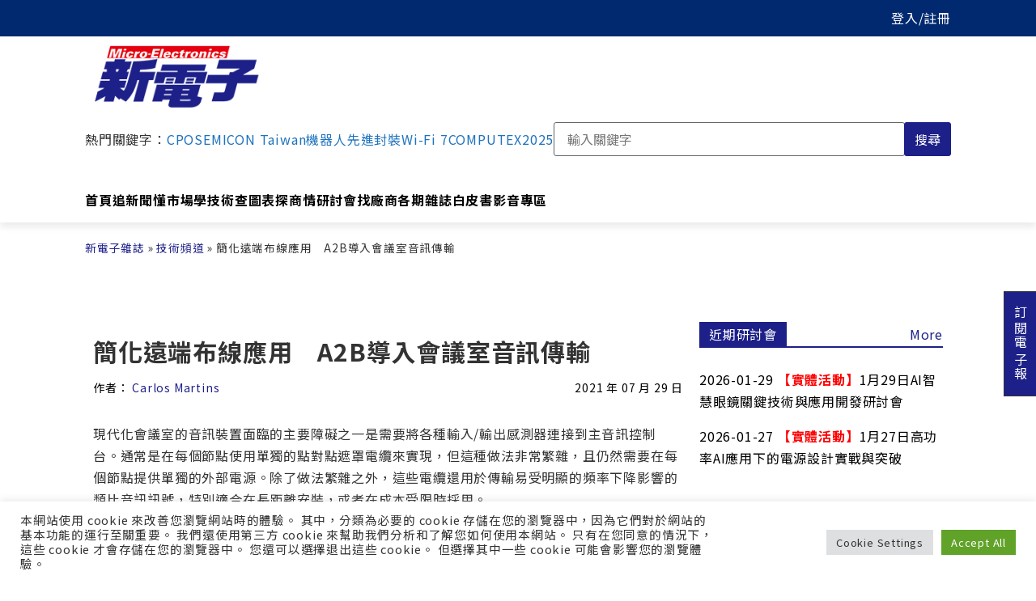

--- FILE ---
content_type: text/html; charset=UTF-8
request_url: https://www.mem.com.tw/%E7%B0%A1%E5%8C%96%E9%81%A0%E7%AB%AF%E5%B8%83%E7%B7%9A%E6%87%89%E7%94%A8%E3%80%80a2b%E5%B0%8E%E5%85%A5%E6%9C%83%E8%AD%B0%E5%AE%A4%E9%9F%B3%E8%A8%8A%E5%82%B3%E8%BC%B8/
body_size: 43332
content:
<!doctype html>
<html lang="zh-TW">
<head>
	<meta charset="UTF-8">
	<meta name="viewport" content="width=device-width, initial-scale=1">
	<link rel="profile" href="https://gmpg.org/xfn/11">
	<meta name='robots' content='index, follow, max-image-preview:large, max-snippet:-1, max-video-preview:-1' />

<!-- Google Tag Manager for WordPress by gtm4wp.com -->
<script data-cfasync="false" data-pagespeed-no-defer>
	var gtm4wp_datalayer_name = "dataLayer";
	var dataLayer = dataLayer || [];
</script>
<!-- End Google Tag Manager for WordPress by gtm4wp.com -->
	<!-- This site is optimized with the Yoast SEO plugin v22.3 - https://yoast.com/wordpress/plugins/seo/ -->
	<title>簡化遠端布線應用　A2B導入會議室音訊傳輸 - 新電子科技雜誌 Micro-electronics</title>
	<link rel="canonical" href="https://www.mem.com.tw/簡化遠端布線應用　a2b導入會議室音訊傳輸/" />
	<meta property="og:locale" content="zh_TW" />
	<meta property="og:type" content="article" />
	<meta property="og:title" content="簡化遠端布線應用　A2B導入會議室音訊傳輸 - 新電子科技雜誌 Micro-electronics" />
	<meta property="og:description" content="現代化會議室的音訊裝置面臨的主要障礙之一是需要將各種輸入/輸出感測器連接到主音訊控制台。通常是在每個節點使用單獨的點對點遮罩電纜來實現，但這種做法非常繁雜，且仍然需要在每個節點提供單獨的外部電源。除了做法繁雜之外，這些電纜還用於傳輸易受明顯的頻率下降影響的類比音訊訊號，特別適合在長距離安裝，或者在成本受限時採用。" />
	<meta property="og:url" content="https://www.mem.com.tw/簡化遠端布線應用　a2b導入會議室音訊傳輸/" />
	<meta property="og:site_name" content="新電子科技雜誌 Micro-electronics" />
	<meta property="article:publisher" content="https://www.facebook.com/mem1986ing" />
	<meta property="article:published_time" content="2021-07-28T16:00:00+00:00" />
	<meta property="og:image" content="https://www.mem.com.tw/wp-content/uploads/2022/03/newsImg_20210728113740.jpg" />
	<meta property="og:image:width" content="242" />
	<meta property="og:image:height" content="242" />
	<meta property="og:image:type" content="image/jpeg" />
	<meta name="author" content="Inbound" />
	<meta name="twitter:card" content="summary_large_image" />
	<meta name="twitter:label1" content="作者:" />
	<meta name="twitter:data1" content="Inbound" />
	<meta name="twitter:label2" content="預估閱讀時間" />
	<meta name="twitter:data2" content="1 分鐘" />
	<!-- / Yoast SEO plugin. -->


<link rel='dns-prefetch' href='//unpkg.com' />
<link rel='dns-prefetch' href='//cdnjs.cloudflare.com' />

<link rel='stylesheet' id='wp-block-library-css' href='https://www.mem.com.tw/wp-includes/css/dist/block-library/style.min.css?ver=6.4.7' media='all' />
<style id='classic-theme-styles-inline-css'>
/*! This file is auto-generated */
.wp-block-button__link{color:#fff;background-color:#32373c;border-radius:9999px;box-shadow:none;text-decoration:none;padding:calc(.667em + 2px) calc(1.333em + 2px);font-size:1.125em}.wp-block-file__button{background:#32373c;color:#fff;text-decoration:none}
</style>
<style id='global-styles-inline-css'>
body{--wp--preset--color--black: #000000;--wp--preset--color--cyan-bluish-gray: #abb8c3;--wp--preset--color--white: #ffffff;--wp--preset--color--pale-pink: #f78da7;--wp--preset--color--vivid-red: #cf2e2e;--wp--preset--color--luminous-vivid-orange: #ff6900;--wp--preset--color--luminous-vivid-amber: #fcb900;--wp--preset--color--light-green-cyan: #7bdcb5;--wp--preset--color--vivid-green-cyan: #00d084;--wp--preset--color--pale-cyan-blue: #8ed1fc;--wp--preset--color--vivid-cyan-blue: #0693e3;--wp--preset--color--vivid-purple: #9b51e0;--wp--preset--gradient--vivid-cyan-blue-to-vivid-purple: linear-gradient(135deg,rgba(6,147,227,1) 0%,rgb(155,81,224) 100%);--wp--preset--gradient--light-green-cyan-to-vivid-green-cyan: linear-gradient(135deg,rgb(122,220,180) 0%,rgb(0,208,130) 100%);--wp--preset--gradient--luminous-vivid-amber-to-luminous-vivid-orange: linear-gradient(135deg,rgba(252,185,0,1) 0%,rgba(255,105,0,1) 100%);--wp--preset--gradient--luminous-vivid-orange-to-vivid-red: linear-gradient(135deg,rgba(255,105,0,1) 0%,rgb(207,46,46) 100%);--wp--preset--gradient--very-light-gray-to-cyan-bluish-gray: linear-gradient(135deg,rgb(238,238,238) 0%,rgb(169,184,195) 100%);--wp--preset--gradient--cool-to-warm-spectrum: linear-gradient(135deg,rgb(74,234,220) 0%,rgb(151,120,209) 20%,rgb(207,42,186) 40%,rgb(238,44,130) 60%,rgb(251,105,98) 80%,rgb(254,248,76) 100%);--wp--preset--gradient--blush-light-purple: linear-gradient(135deg,rgb(255,206,236) 0%,rgb(152,150,240) 100%);--wp--preset--gradient--blush-bordeaux: linear-gradient(135deg,rgb(254,205,165) 0%,rgb(254,45,45) 50%,rgb(107,0,62) 100%);--wp--preset--gradient--luminous-dusk: linear-gradient(135deg,rgb(255,203,112) 0%,rgb(199,81,192) 50%,rgb(65,88,208) 100%);--wp--preset--gradient--pale-ocean: linear-gradient(135deg,rgb(255,245,203) 0%,rgb(182,227,212) 50%,rgb(51,167,181) 100%);--wp--preset--gradient--electric-grass: linear-gradient(135deg,rgb(202,248,128) 0%,rgb(113,206,126) 100%);--wp--preset--gradient--midnight: linear-gradient(135deg,rgb(2,3,129) 0%,rgb(40,116,252) 100%);--wp--preset--font-size--small: 13px;--wp--preset--font-size--medium: 20px;--wp--preset--font-size--large: 36px;--wp--preset--font-size--x-large: 42px;--wp--preset--spacing--20: 0.44rem;--wp--preset--spacing--30: 0.67rem;--wp--preset--spacing--40: 1rem;--wp--preset--spacing--50: 1.5rem;--wp--preset--spacing--60: 2.25rem;--wp--preset--spacing--70: 3.38rem;--wp--preset--spacing--80: 5.06rem;--wp--preset--shadow--natural: 6px 6px 9px rgba(0, 0, 0, 0.2);--wp--preset--shadow--deep: 12px 12px 50px rgba(0, 0, 0, 0.4);--wp--preset--shadow--sharp: 6px 6px 0px rgba(0, 0, 0, 0.2);--wp--preset--shadow--outlined: 6px 6px 0px -3px rgba(255, 255, 255, 1), 6px 6px rgba(0, 0, 0, 1);--wp--preset--shadow--crisp: 6px 6px 0px rgba(0, 0, 0, 1);}:where(.is-layout-flex){gap: 0.5em;}:where(.is-layout-grid){gap: 0.5em;}body .is-layout-flow > .alignleft{float: left;margin-inline-start: 0;margin-inline-end: 2em;}body .is-layout-flow > .alignright{float: right;margin-inline-start: 2em;margin-inline-end: 0;}body .is-layout-flow > .aligncenter{margin-left: auto !important;margin-right: auto !important;}body .is-layout-constrained > .alignleft{float: left;margin-inline-start: 0;margin-inline-end: 2em;}body .is-layout-constrained > .alignright{float: right;margin-inline-start: 2em;margin-inline-end: 0;}body .is-layout-constrained > .aligncenter{margin-left: auto !important;margin-right: auto !important;}body .is-layout-constrained > :where(:not(.alignleft):not(.alignright):not(.alignfull)){max-width: var(--wp--style--global--content-size);margin-left: auto !important;margin-right: auto !important;}body .is-layout-constrained > .alignwide{max-width: var(--wp--style--global--wide-size);}body .is-layout-flex{display: flex;}body .is-layout-flex{flex-wrap: wrap;align-items: center;}body .is-layout-flex > *{margin: 0;}body .is-layout-grid{display: grid;}body .is-layout-grid > *{margin: 0;}:where(.wp-block-columns.is-layout-flex){gap: 2em;}:where(.wp-block-columns.is-layout-grid){gap: 2em;}:where(.wp-block-post-template.is-layout-flex){gap: 1.25em;}:where(.wp-block-post-template.is-layout-grid){gap: 1.25em;}.has-black-color{color: var(--wp--preset--color--black) !important;}.has-cyan-bluish-gray-color{color: var(--wp--preset--color--cyan-bluish-gray) !important;}.has-white-color{color: var(--wp--preset--color--white) !important;}.has-pale-pink-color{color: var(--wp--preset--color--pale-pink) !important;}.has-vivid-red-color{color: var(--wp--preset--color--vivid-red) !important;}.has-luminous-vivid-orange-color{color: var(--wp--preset--color--luminous-vivid-orange) !important;}.has-luminous-vivid-amber-color{color: var(--wp--preset--color--luminous-vivid-amber) !important;}.has-light-green-cyan-color{color: var(--wp--preset--color--light-green-cyan) !important;}.has-vivid-green-cyan-color{color: var(--wp--preset--color--vivid-green-cyan) !important;}.has-pale-cyan-blue-color{color: var(--wp--preset--color--pale-cyan-blue) !important;}.has-vivid-cyan-blue-color{color: var(--wp--preset--color--vivid-cyan-blue) !important;}.has-vivid-purple-color{color: var(--wp--preset--color--vivid-purple) !important;}.has-black-background-color{background-color: var(--wp--preset--color--black) !important;}.has-cyan-bluish-gray-background-color{background-color: var(--wp--preset--color--cyan-bluish-gray) !important;}.has-white-background-color{background-color: var(--wp--preset--color--white) !important;}.has-pale-pink-background-color{background-color: var(--wp--preset--color--pale-pink) !important;}.has-vivid-red-background-color{background-color: var(--wp--preset--color--vivid-red) !important;}.has-luminous-vivid-orange-background-color{background-color: var(--wp--preset--color--luminous-vivid-orange) !important;}.has-luminous-vivid-amber-background-color{background-color: var(--wp--preset--color--luminous-vivid-amber) !important;}.has-light-green-cyan-background-color{background-color: var(--wp--preset--color--light-green-cyan) !important;}.has-vivid-green-cyan-background-color{background-color: var(--wp--preset--color--vivid-green-cyan) !important;}.has-pale-cyan-blue-background-color{background-color: var(--wp--preset--color--pale-cyan-blue) !important;}.has-vivid-cyan-blue-background-color{background-color: var(--wp--preset--color--vivid-cyan-blue) !important;}.has-vivid-purple-background-color{background-color: var(--wp--preset--color--vivid-purple) !important;}.has-black-border-color{border-color: var(--wp--preset--color--black) !important;}.has-cyan-bluish-gray-border-color{border-color: var(--wp--preset--color--cyan-bluish-gray) !important;}.has-white-border-color{border-color: var(--wp--preset--color--white) !important;}.has-pale-pink-border-color{border-color: var(--wp--preset--color--pale-pink) !important;}.has-vivid-red-border-color{border-color: var(--wp--preset--color--vivid-red) !important;}.has-luminous-vivid-orange-border-color{border-color: var(--wp--preset--color--luminous-vivid-orange) !important;}.has-luminous-vivid-amber-border-color{border-color: var(--wp--preset--color--luminous-vivid-amber) !important;}.has-light-green-cyan-border-color{border-color: var(--wp--preset--color--light-green-cyan) !important;}.has-vivid-green-cyan-border-color{border-color: var(--wp--preset--color--vivid-green-cyan) !important;}.has-pale-cyan-blue-border-color{border-color: var(--wp--preset--color--pale-cyan-blue) !important;}.has-vivid-cyan-blue-border-color{border-color: var(--wp--preset--color--vivid-cyan-blue) !important;}.has-vivid-purple-border-color{border-color: var(--wp--preset--color--vivid-purple) !important;}.has-vivid-cyan-blue-to-vivid-purple-gradient-background{background: var(--wp--preset--gradient--vivid-cyan-blue-to-vivid-purple) !important;}.has-light-green-cyan-to-vivid-green-cyan-gradient-background{background: var(--wp--preset--gradient--light-green-cyan-to-vivid-green-cyan) !important;}.has-luminous-vivid-amber-to-luminous-vivid-orange-gradient-background{background: var(--wp--preset--gradient--luminous-vivid-amber-to-luminous-vivid-orange) !important;}.has-luminous-vivid-orange-to-vivid-red-gradient-background{background: var(--wp--preset--gradient--luminous-vivid-orange-to-vivid-red) !important;}.has-very-light-gray-to-cyan-bluish-gray-gradient-background{background: var(--wp--preset--gradient--very-light-gray-to-cyan-bluish-gray) !important;}.has-cool-to-warm-spectrum-gradient-background{background: var(--wp--preset--gradient--cool-to-warm-spectrum) !important;}.has-blush-light-purple-gradient-background{background: var(--wp--preset--gradient--blush-light-purple) !important;}.has-blush-bordeaux-gradient-background{background: var(--wp--preset--gradient--blush-bordeaux) !important;}.has-luminous-dusk-gradient-background{background: var(--wp--preset--gradient--luminous-dusk) !important;}.has-pale-ocean-gradient-background{background: var(--wp--preset--gradient--pale-ocean) !important;}.has-electric-grass-gradient-background{background: var(--wp--preset--gradient--electric-grass) !important;}.has-midnight-gradient-background{background: var(--wp--preset--gradient--midnight) !important;}.has-small-font-size{font-size: var(--wp--preset--font-size--small) !important;}.has-medium-font-size{font-size: var(--wp--preset--font-size--medium) !important;}.has-large-font-size{font-size: var(--wp--preset--font-size--large) !important;}.has-x-large-font-size{font-size: var(--wp--preset--font-size--x-large) !important;}
.wp-block-navigation a:where(:not(.wp-element-button)){color: inherit;}
:where(.wp-block-post-template.is-layout-flex){gap: 1.25em;}:where(.wp-block-post-template.is-layout-grid){gap: 1.25em;}
:where(.wp-block-columns.is-layout-flex){gap: 2em;}:where(.wp-block-columns.is-layout-grid){gap: 2em;}
.wp-block-pullquote{font-size: 1.5em;line-height: 1.6;}
</style>
<link data-minify="1" rel='stylesheet' id='cookie-law-info-css' href='https://www.mem.com.tw/wp-content/cache/min/1/wp-content/plugins/cookie-law-info/legacy/public/css/cookie-law-info-public.css?ver=1767605907' media='all' />
<link data-minify="1" rel='stylesheet' id='cookie-law-info-gdpr-css' href='https://www.mem.com.tw/wp-content/cache/min/1/wp-content/plugins/cookie-law-info/legacy/public/css/cookie-law-info-gdpr.css?ver=1767605907' media='all' />
<link data-minify="1" rel='stylesheet' id='normalize.css-css' href='https://www.mem.com.tw/wp-content/cache/min/1/ajax/libs/normalize/8.0.1/normalize.min.css?ver=1767605907' media='all' />
<link data-minify="1" rel='stylesheet' id='chld_thm_cfg_parent-css' href='https://www.mem.com.tw/wp-content/cache/min/1/wp-content/themes/hello-elementor/style.css?ver=1767605907' media='all' />
<link rel='stylesheet' id='chld_thm_cfg_child-css' href='https://www.mem.com.tw/wp-content/themes/hello-elementor-child/style.css?ver=6.4.7' media='all' />
<link rel='stylesheet' id='hello-elementor-header-footer-css' href='https://www.mem.com.tw/wp-content/themes/hello-elementor/header-footer.min.css?ver=3.0.1' media='all' />
<link rel='stylesheet' id='elementor-frontend-css' href='https://www.mem.com.tw/wp-content/uploads/elementor/css/custom-frontend.min.css?ver=1726348571' media='all' />
<link rel='stylesheet' id='widget-theme-elements-css' href='https://www.mem.com.tw/wp-content/plugins/elementor-pro/assets/css/widget-theme-elements.min.css?ver=3.24.1' media='all' />
<link rel='stylesheet' id='widget-spacer-css' href='https://www.mem.com.tw/wp-content/plugins/elementor/assets/css/widget-spacer.min.css?ver=3.24.2' media='all' />
<link rel='stylesheet' id='widget-heading-css' href='https://www.mem.com.tw/wp-content/plugins/elementor/assets/css/widget-heading.min.css?ver=3.24.2' media='all' />
<link rel='stylesheet' id='widget-text-editor-css' href='https://www.mem.com.tw/wp-content/plugins/elementor/assets/css/widget-text-editor.min.css?ver=3.24.2' media='all' />
<link data-minify="1" rel='stylesheet' id='swiper-css' href='https://www.mem.com.tw/wp-content/cache/min/1/wp-content/plugins/elementor/assets/lib/swiper/v8/css/swiper.min.css?ver=1767605907' media='all' />
<link rel='stylesheet' id='e-swiper-css' href='https://www.mem.com.tw/wp-content/plugins/elementor/assets/css/conditionals/e-swiper.min.css?ver=3.24.2' media='all' />
<link rel='stylesheet' id='elementor-post-171-css' href='https://www.mem.com.tw/wp-content/uploads/elementor/css/post-171.css?ver=1726348571' media='all' />
<link rel='stylesheet' id='elementor-pro-css' href='https://www.mem.com.tw/wp-content/uploads/elementor/css/custom-pro-frontend.min.css?ver=1726348571' media='all' />
<link data-minify="1" rel='stylesheet' id='font-awesome-5-all-css' href='https://www.mem.com.tw/wp-content/cache/min/1/wp-content/plugins/elementor/assets/lib/font-awesome/css/all.min.css?ver=1767605907' media='all' />
<link rel='stylesheet' id='font-awesome-4-shim-css' href='https://www.mem.com.tw/wp-content/plugins/elementor/assets/lib/font-awesome/css/v4-shims.min.css?ver=3.24.2' media='all' />
<link rel='stylesheet' id='elementor-global-css' href='https://www.mem.com.tw/wp-content/uploads/elementor/css/global.css?ver=1726348571' media='all' />
<link rel='stylesheet' id='elementor-post-39756-css' href='https://www.mem.com.tw/wp-content/uploads/elementor/css/post-39756.css?ver=1726348571' media='all' />
<link rel='stylesheet' id='elementor-post-82226-css' href='https://www.mem.com.tw/wp-content/uploads/elementor/css/post-82226.css?ver=1726348571' media='all' />
<link rel='stylesheet' id='elementor-post-82270-css' href='https://www.mem.com.tw/wp-content/uploads/elementor/css/post-82270.css?ver=1726348571' media='all' />
<link data-minify="1" rel='stylesheet' id='popup-maker-site-css' href='https://www.mem.com.tw/wp-content/cache/min/1/wp-content/uploads/pum/pum-site-styles.css?ver=1767605907' media='all' />
<style id='rocket-lazyload-inline-css'>
.rll-youtube-player{position:relative;padding-bottom:56.23%;height:0;overflow:hidden;max-width:100%;}.rll-youtube-player:focus-within{outline: 2px solid currentColor;outline-offset: 5px;}.rll-youtube-player iframe{position:absolute;top:0;left:0;width:100%;height:100%;z-index:100;background:0 0}.rll-youtube-player img{bottom:0;display:block;left:0;margin:auto;max-width:100%;width:100%;position:absolute;right:0;top:0;border:none;height:auto;-webkit-transition:.4s all;-moz-transition:.4s all;transition:.4s all}.rll-youtube-player img:hover{-webkit-filter:brightness(75%)}.rll-youtube-player .play{height:100%;width:100%;left:0;top:0;position:absolute;background:url(https://www.mem.com.tw/wp-content/plugins/wp-rocket/assets/img/youtube.png) no-repeat center;background-color: transparent !important;cursor:pointer;border:none;}
</style>
<script src="https://www.mem.com.tw/wp-includes/js/jquery/jquery.min.js?ver=3.7.1" id="jquery-core-js"></script>
<script src="https://www.mem.com.tw/wp-includes/js/jquery/jquery-migrate.min.js?ver=3.4.1" id="jquery-migrate-js"></script>
<script id="cookie-law-info-js-extra">
var Cli_Data = {"nn_cookie_ids":[],"cookielist":[],"non_necessary_cookies":[],"ccpaEnabled":"","ccpaRegionBased":"","ccpaBarEnabled":"","strictlyEnabled":["necessary","obligatoire"],"ccpaType":"gdpr","js_blocking":"1","custom_integration":"","triggerDomRefresh":"","secure_cookies":""};
var cli_cookiebar_settings = {"animate_speed_hide":"500","animate_speed_show":"500","background":"#FFF","border":"#b1a6a6c2","border_on":"","button_1_button_colour":"#61a229","button_1_button_hover":"#4e8221","button_1_link_colour":"#fff","button_1_as_button":"1","button_1_new_win":"","button_2_button_colour":"#333","button_2_button_hover":"#292929","button_2_link_colour":"#444","button_2_as_button":"","button_2_hidebar":"","button_3_button_colour":"#dedfe0","button_3_button_hover":"#b2b2b3","button_3_link_colour":"#333333","button_3_as_button":"1","button_3_new_win":"","button_4_button_colour":"#dedfe0","button_4_button_hover":"#b2b2b3","button_4_link_colour":"#333333","button_4_as_button":"1","button_7_button_colour":"#61a229","button_7_button_hover":"#4e8221","button_7_link_colour":"#fff","button_7_as_button":"1","button_7_new_win":"","font_family":"inherit","header_fix":"","notify_animate_hide":"1","notify_animate_show":"","notify_div_id":"#cookie-law-info-bar","notify_position_horizontal":"right","notify_position_vertical":"bottom","scroll_close":"","scroll_close_reload":"","accept_close_reload":"","reject_close_reload":"","showagain_tab":"","showagain_background":"#fff","showagain_border":"#000","showagain_div_id":"#cookie-law-info-again","showagain_x_position":"100px","text":"#333333","show_once_yn":"","show_once":"10000","logging_on":"","as_popup":"","popup_overlay":"1","bar_heading_text":"","cookie_bar_as":"banner","popup_showagain_position":"bottom-right","widget_position":"left"};
var log_object = {"ajax_url":"https:\/\/www.mem.com.tw\/wp-admin\/admin-ajax.php"};
</script>
<script src="https://www.mem.com.tw/wp-content/plugins/cookie-law-info/legacy/public/js/cookie-law-info-public.js?ver=3.2.1" id="cookie-law-info-js"></script>
<script src="https://www.mem.com.tw/wp-content/plugins/elementor/assets/lib/font-awesome/js/v4-shims.min.js?ver=3.24.2" id="font-awesome-4-shim-js"></script>
	<script>
	window.dataLayer = window.dataLayer || [];
	window.dataLayer.push({
		'article_category':'技術頻道',
		'article_writers':'',
		'content_authors': '',
		'pagePostAuthor': 'Inbound'
	});
	</script>
  <script type='text/javascript' src='https://securepubads.g.doubleclick.net/tag/js/gpt.js'></script>
  <!--
  <script type='text/javascript' async src='https://securepubads.g.doubleclick.net/tag/js/gpt.js?ver=5.9.4'></script>
  -->
  <script type='text/javascript'>
	window.googletag = window.googletag || {cmd: []};
	googletag.cmd.push(function() {
	    // for in-site search keywords
		googletag.pubads().setTargeting("Keywords", "");
		
		// for InsTag
		if(localStorage.getItem('_itg_segments') !== null && localStorage.getItem('_itg_segments') !== undefined){ 
            googletag.pubads().setTargeting('itg_segments_0', JSON.parse(localStorage.getItem('_itg_segments'))['pr0']);
            googletag.pubads().setTargeting('itg_segments_20', JSON.parse(localStorage.getItem('_itg_segments'))['pr20']);
            googletag.pubads().setTargeting('itg_segments_50', JSON.parse(localStorage.getItem('_itg_segments'))['pr50']);
            googletag.pubads().setTargeting('itg_segments_80', JSON.parse(localStorage.getItem('_itg_segments'))['pr80']);
		}
		
		googletag.pubads().enableSingleRequest();
		googletag.enableServices();
	});
	  
	window.google_ads_size_mapping = window.googletag.sizeMapping().
		// 解析度大於 1070x0 時顯示 728x90 廣告及黃金文字、摩天樓
		addSize([1070, 0], [[728, 90], [740, 32], [300, 600]] ).
		// 解析度大於 0x0 時顯示 300x250 廣告
		addSize([0, 0], [300, 250]).
		build();

  </script>

<!-- Google Tag Manager for WordPress by gtm4wp.com -->
<!-- GTM Container placement set to automatic -->
<script data-cfasync="false" data-pagespeed-no-defer type="text/javascript">
	var dataLayer_content = {"visitorEmail":"","visitorEmailHash":"","pageCategory":["technology-channel"],"pageAttributes":["a-b","i2s","pcm","tdm","utp","%e6%9c%83%e8%ad%b0%e7%b3%bb%e7%b5%b1"],"pagePostAuthor":"Inbound","pagePostDate":"2021-07-29","pagePostDateYear":2021,"pagePostDateMonth":7,"pagePostDateDay":29,"pagePostDateDayName":"星期四","pagePostDateHour":0,"pagePostDateMinute":0,"pagePostDateIso":"2021-07-29T00:00:00+08:00","pagePostDateUnix":1627516800,"pagePostTerms":{"category":["技術頻道"],"post_tag":["A B","I2S","PCM","TDM","UTP","會議系統"],"post_author":["Carlos Martins"],"magazine_channel":["技術探勘"],"meta":{"special":0,"volyear":2021,"volmonth":7,"volnumber":424,"clicks":8161,"show_on_home_page":1,"serial":"","serialno":2107280002,"post_magazine":27907,"member_only":1}}};
	dataLayer.push( dataLayer_content );
</script>
<script data-cfasync="false">
(function(w,d,s,l,i){w[l]=w[l]||[];w[l].push({'gtm.start':
new Date().getTime(),event:'gtm.js'});var f=d.getElementsByTagName(s)[0],
j=d.createElement(s),dl=l!='dataLayer'?'&l='+l:'';j.async=true;j.src=
'//www.googletagmanager.com/gtm.js?id='+i+dl;f.parentNode.insertBefore(j,f);
})(window,document,'script','dataLayer','GTM-W67MBH9');
</script>
<!-- End Google Tag Manager for WordPress by gtm4wp.com --><meta name="description" content="現代化會議室的音訊裝置面臨的主要障礙之一是需要將各種輸入/輸出感測器連接到主音訊控制台。通常是在每個節點使用單獨的點對點遮罩電纜來實現，但這種做法非常繁雜，且仍然需要在每個節點提供單獨的外部電源。除了做法繁雜之外，這些電纜還用於傳輸易受明顯的頻率下降影響的類比音訊訊號，特別適合在長距離安裝，或者在成本受限時採用。">
<meta name="generator" content="Elementor 3.24.2; features: e_font_icon_svg, additional_custom_breakpoints; settings: css_print_method-external, google_font-enabled, font_display-auto">

<!-- Schema & Structured Data For WP v1.29 - -->
<script type="application/ld+json" class="saswp-schema-markup-output">
[{"@context":"https://schema.org/","@type":"NewsArticle","@id":"https://www.mem.com.tw/%e7%b0%a1%e5%8c%96%e9%81%a0%e7%ab%af%e5%b8%83%e7%b7%9a%e6%87%89%e7%94%a8%e3%80%80a2b%e5%b0%8e%e5%85%a5%e6%9c%83%e8%ad%b0%e5%ae%a4%e9%9f%b3%e8%a8%8a%e5%82%b3%e8%bc%b8/#newsarticle","url":"https://www.mem.com.tw/%e7%b0%a1%e5%8c%96%e9%81%a0%e7%ab%af%e5%b8%83%e7%b7%9a%e6%87%89%e7%94%a8%e3%80%80a2b%e5%b0%8e%e5%85%a5%e6%9c%83%e8%ad%b0%e5%ae%a4%e9%9f%b3%e8%a8%8a%e5%82%b3%e8%bc%b8/","headline":"簡化遠端布線應用　A2B導入會議室音訊傳輸","mainEntityOfPage":"https://www.mem.com.tw/%e7%b0%a1%e5%8c%96%e9%81%a0%e7%ab%af%e5%b8%83%e7%b7%9a%e6%87%89%e7%94%a8%e3%80%80a2b%e5%b0%8e%e5%85%a5%e6%9c%83%e8%ad%b0%e5%ae%a4%e9%9f%b3%e8%a8%8a%e5%82%b3%e8%bc%b8/","datePublished":"2021-07-29T00:00:00+08:00","dateModified":"2021-07-29T00:00:00+08:00","description":"現代化會議室的音訊裝置面臨的主要障礙之一是需要將各種輸入/輸出感測器連接到主音訊控制台。通常是在每個節點使用單獨的點對點遮罩電纜來實現，但這種做法非常繁雜，且仍然需要在每個節點提供單獨的外部電源。除了做法繁雜之外，這些電纜還用於傳輸易受明顯的頻率下降影響的類比音訊訊號，特別適合在長距離安裝，或者在成本受限時採用。","articleSection":"技術頻道","articleBody":"A2B收發器簡化遠端音訊傳輸  適用於汽車音訊匯流排A2B的收發器晶片透過單根非遮罩雙絞線(UTP)電纜支援多通道數位音訊。多個收發器節點可以採用菊鏈連接，除了傳輸高度還原的數位音訊之外，A2B匯流排還可以為由匯流排供電的遠端節點傳輸直流電源。圖1所示為A2B收發器的功能框圖。    圖1　A2B功能圖    雖然A2B收發器技術主要是為了解決汽車應用中繁雜的音訊電纜問題，但毫無疑問，它也是一種更通用的音訊廣播方法，具有廣泛的應用潛力。在汽車領域之外，A2B技術還可用於會議室系統中。在現代會議系統中，為了實現一系列DSP功能，例如波束成型、主動降噪或回聲消除，需要在會議室內布置多個麥克風，有時候是多個揚聲器。另一種可能的應用是在公共禮堂、集會，以及需要同步即時翻譯的場合。在大型會議室內，真正限制A2B應用的因素是單根匯流排中的電纜總長，一般限制為40米。  在這些應用中，A2B收發器可用於簡化遠端音訊節點的布線，同時提供一種具有可選電源分配的數位傳輸方法。如圖2所示，之前連接這些遠端音訊節點的方法是使用遮罩電纜，由每個線對單向傳輸一個類比訊號，並透過直流適配器單獨提供電源。    圖2 會議室內的傳統音訊裝置    同時，使用A2B的單根雙絞線可以傳輸最多32個上游和/或最多32個下游高度還原音訊通道和匯流排電源，如圖3所示；使用16位元數據時，匯流排中的通道不得超過50個。與傳統的類比方法相比，如果在會議系統中部署所需的A2B功能，確實能帶來很多優勢，包括簡化布線、增加雙向高度還原音訊功能等。    圖3　將A2 B用在會議室內的音訊裝置中    多通道同步連線  A2B收發器同步連接多通道晶片間音訊(I2S)，可在節點之間15米的距離，以及在所有節點總長40米的電纜內傳輸脈衝碼調變(PCM)數據。它還將I2S的同步、分時多工(TDM)特性擴展到連接多個節點的系統，其中每個節點都會獲取數據或提供數據，或者兩者兼備。除音訊內容外，該數據還包括控制功能；例如，A2B收發器晶片上的GPIO(一個典型的A2B收發器上最多支援7條GPIO線路)可以連接到麥克風節點的LED上，並且可由主機遠端切換，以指示有活動的(即時)或無活動的(靜音)麥克風。  A2B匯流排是一種單主機、多從機系統，主控制器中的收發器用於主機。主機節點為所有從機節點產生時脈、同步和幀啟用訊號。主機A2B晶片可透過控制匯流排(I2C)編碼，實現配置與回讀。A2B數據流程中內建該控制匯流排的延伸版本，可以直接讀取從機收發器的暫存器和狀態資訊，並實現跨距離I2C到I2C的通訊。系統通電後採用搜尋發現機制，識別各個節點，並且構成TDM結構要求。所有從機節點按照從機0一直到系統中最後一個可用從機的順序依次發現。發現了所有的從機節點之後，初始化每個節點，以便進行同步數據交換。圖4所示為具有四個節點的簡單A2B系統示例。主機程式在每個節點中註冊，以控制A2B匯流排上的數據流量。在本例中，將從機節點0和N上來自數位麥克風和ADC的數據傳輸到主機節點，同時將來自主機節點的揚聲器數據傳輸到從機節點1上的DAC。如本例所示，A2B收發器也包含一個多通道PDM介面，用於直接連接脈衝密度調變的麥克風陣列。    圖4　包含4個節點(一個主機節點，三個從機節點)的簡化型A2 B系統    每個從機節點的音訊通道數量可以單獨配置，最多32個上游通道和最多32個下游通道。可以使用8、12、16、20、24、28或32位元的數據插槽來匹配I2S/TDM數據字的長度，但是所有節點必須使用相同大小的Slot。上游和下游可以選擇不同的Slot大小。此外，12位元、16位元或20位元槽大小可以選擇性地透過A2B匯流排傳輸16位元、20位元或24位元I2S/TDM字長的壓縮數據。音訊採樣頻率(fSYNCM)可以設定為44.1kHz至48kHz，所有節點同步採樣數據。從機節點支援1&times;(48kHz)、2&times;(96kHz)或4&times;(192kHz)採樣速率(fS)，每個從機節點可單獨配置。為了在從機節點上支援兩倍和四倍採樣速率，主機節點必須在連接至主機的1&times;fSYNCM介面使用I2S/TDM數據通道兩倍和四倍的通道。A2B收發器還包括可靠的誤差檢測功能，透過16位元CRC來檢查控制數據和狀態數據。A2B收發器的另一個重要功能是故障診斷，收發器可以檢測A2B電纜何時高壓短路、接地短路、電纜短路、電纜反向或存在開路連接。  在匯流排供電系統中，周邊電源電流消耗會直接影響到系統中的其他節點。重要的是，始終保持在熱封裝限值內，且不超過任何A2B匯流排節點的IVSSN和VIN的規格限值(內部切換在1.2&Omega;IVSSN限值時為300mA/100mA，由收發器型號決定；最高提供9V輸入電壓VIN)。圖5所示為一個由匯流排供電的系統的模型。    圖5　包含本地供電和由匯流排供電的從機的系統的直流電源模式    電纜/連接器選擇攸關通訊品質  雖然一根基本的雙線電纜足以支援A2B操作，但正確選擇電纜和連接器則有助於其滿足業界常見的更嚴格的EMC測試要求。需要選擇合適的電纜，以便除了典型的光譜輻射範圍之外，還能提供較佳的電氣性能，以免在通訊頻率諧波下發生差分共模轉換。廠商如亞德諾半導體(ADI)提供多種評估板可選擇，使得工程師在設計之前進行，全面測試和評估A2B元件的性能。  (本文作者為ADI現場應用工程師)  &nbsp;","keywords":"A B, I2S, PCM, TDM, UTP, 會議系統, ","name":"簡化遠端布線應用　A2B導入會議室音訊傳輸","thumbnailUrl":"https://www.mem.com.tw/wp-content/uploads/2022/03/newsImg_20210728113740-150x150.jpg","wordCount":"4","timeRequired":"PT1S","mainEntity":{"@type":"WebPage","@id":"https://www.mem.com.tw/%e7%b0%a1%e5%8c%96%e9%81%a0%e7%ab%af%e5%b8%83%e7%b7%9a%e6%87%89%e7%94%a8%e3%80%80a2b%e5%b0%8e%e5%85%a5%e6%9c%83%e8%ad%b0%e5%ae%a4%e9%9f%b3%e8%a8%8a%e5%82%b3%e8%bc%b8/"},"author":{"@type":"Person","name":"Inbound","url":"https://www.mem.com.tw/author/webmaster_qlbi6285/","sameAs":[],"image":{"@type":"ImageObject","url":"https://secure.gravatar.com/avatar/a2e256573e42d43891e92897da531b70?s=96&d=mm&r=g","height":96,"width":96}},"editor":{"@type":"Person","name":"Inbound","url":"https://www.mem.com.tw/author/webmaster_qlbi6285/","sameAs":[],"image":{"@type":"ImageObject","url":"https://secure.gravatar.com/avatar/a2e256573e42d43891e92897da531b70?s=96&d=mm&r=g","height":96,"width":96}},"publisher":{"@type":"Organization","name":"新電子科技雜誌 Micro-electronics","url":"https://www.mem.com.tw","logo":{"@type":"ImageObject","url":"https://www.mem.com.tw/wp-content/uploads/2023/04/ME-logo-240x116-1.jpg","width":"240","height":"116"}},"image":[{"@type":"ImageObject","@id":"https://www.mem.com.tw/%e7%b0%a1%e5%8c%96%e9%81%a0%e7%ab%af%e5%b8%83%e7%b7%9a%e6%87%89%e7%94%a8%e3%80%80a2b%e5%b0%8e%e5%85%a5%e6%9c%83%e8%ad%b0%e5%ae%a4%e9%9f%b3%e8%a8%8a%e5%82%b3%e8%bc%b8/#primaryimage","url":"https://www.mem.com.tw/wp-content/uploads/2022/03/newsImg_20210728113740-1200x1200.jpg","width":"1200","height":"1200"},{"@type":"ImageObject","url":"https://www.mem.com.tw/wp-content/uploads/2022/03/newsImg_20210728113740-1200x900.jpg","width":"1200","height":"900"},{"@type":"ImageObject","url":"https://www.mem.com.tw/wp-content/uploads/2022/03/newsImg_20210728113740-1200x675.jpg","width":"1200","height":"675"},{"@type":"ImageObject","url":"https://mem.com.tw/wp-content/uploads/2022/03/m42412-p1.jpg","width":600,"height":227,"caption":"600"},{"@type":"ImageObject","url":"https://mem.com.tw/wp-content/uploads/2022/03/m42412-p2.jpg","width":600,"height":337,"caption":"600"},{"@type":"ImageObject","url":"https://mem.com.tw/wp-content/uploads/2022/03/m42412-p3.jpg","width":600,"height":361,"caption":"600"},{"@type":"ImageObject","url":"https://mem.com.tw/wp-content/uploads/2022/03/m42412-p4.jpg","width":500,"height":525,"caption":"500"},{"@type":"ImageObject","url":"https://mem.com.tw/wp-content/uploads/2022/03/m42412-p5.jpg","width":600,"height":264,"caption":"600"}]}]
</script>

			<style>
				.e-con.e-parent:nth-of-type(n+4):not(.e-lazyloaded):not(.e-no-lazyload),
				.e-con.e-parent:nth-of-type(n+4):not(.e-lazyloaded):not(.e-no-lazyload) * {
					background-image: none !important;
				}
				@media screen and (max-height: 1024px) {
					.e-con.e-parent:nth-of-type(n+3):not(.e-lazyloaded):not(.e-no-lazyload),
					.e-con.e-parent:nth-of-type(n+3):not(.e-lazyloaded):not(.e-no-lazyload) * {
						background-image: none !important;
					}
				}
				@media screen and (max-height: 640px) {
					.e-con.e-parent:nth-of-type(n+2):not(.e-lazyloaded):not(.e-no-lazyload),
					.e-con.e-parent:nth-of-type(n+2):not(.e-lazyloaded):not(.e-no-lazyload) * {
						background-image: none !important;
					}
				}
			</style>
			<!-- start Simple Custom CSS and JS -->
<style>
html.pum-open.pum-open-overlay, html.pum-open.pum-open-overlay.pum-open-fixed .pum-overlay {
	overflow: scroll !important;
}
</style>
<!-- end Simple Custom CSS and JS -->
<!-- start Simple Custom CSS and JS -->
<style>
@media (min-width:520px){figure:has(>img.vip-writer),figure:has(>picture.vip-writer){float:left;margin-right:30px!important}}
</style>
<!-- end Simple Custom CSS and JS -->
<!-- start Simple Custom CSS and JS -->
<style>
@media screen and (max-width: 1070px) {
	#breadcrumbs {
	  margin-top: 30px;
	}
}
</style>
<!-- end Simple Custom CSS and JS -->
<!-- start Simple Custom CSS and JS -->
<style>
@keyframes td_fadeInLeft{0%{opacity:.05;-webkit-transform:translateX(-20px);transform:translateX(-20px)}100%{opacity:1;-webkit-transform:translateX(0);transform:translateX(0)}}.td_fadeOutLeft{-webkit-animation-name:td_fadeOutLeft;animation-name:td_fadeOutLeft}@keyframes td_fadeInRight{0%{opacity:.05;-webkit-transform:translateX(20px);transform:translateX(20px)}100%{opacity:1;-webkit-transform:translateX(0);transform:translateX(0)}}.td_fadeInRight{-webkit-animation-name:td_fadeInRight;animation-name:td_fadeInRight}.td_animated_xlong{-webkit-animation-duration:0.8s;animation-duration:0.8s;-webkit-animation-fill-mode:both;animation-fill-mode:both}
</style>
<!-- end Simple Custom CSS and JS -->
<!-- start Simple Custom CSS and JS -->
<style>
body{margin-top:80px}html{scroll-padding-top:80px}.mem-ad-item img{max-width:100%;width:100%}.post_layout_title{display:flex;justify-content:space-between;align-items:center}.post_layout_title .post_layout_title_more{color:#1d2088}.post_layout_title .post_layout_title_main{color:#fff;background-color:#1d2088;line-height:1;display:inline-block;padding:7px 12px}.post_layout_title{border-color:#1d2088;line-height:1;margin-top:0;margin-bottom:26px;border-bottom:2px solid #1d2088}
</style>
<!-- end Simple Custom CSS and JS -->
<!-- start Simple Custom CSS and JS -->
<style>
.elementor-column-gap-default>.elementor-row>.elementor-column>.elementor-element-populated>.elementor-widget-wrap{padding:0}.elementor-section.elementor-section-boxed>.elementor-container{margin:0 auto}.mem-loading-overlay{position:fixed;top:0;left:0;width:100%;height:100%;background-color:rgba(0,0,0,.5);z-index:9999;font-size:42px;color:#fff;display:flex;justify-content:center;align-items:center;letter-spacing:.15em;display:none}.mem-loading-overlay-loading--show{display:flex}.mem-container{max-width:90%;margin:0 auto}@media screen and (max-width:1070px){.elementor-section.elementor-section-boxed>.elementor-container{max-width:90%!important;margin:0 auto}}@media screen and (min-width:1071px){.mem-container{max-width:var(--container-max-width);margin:0 auto}}.mem-section{padding:1.5rem 0}.mem-grid{display:grid;grid-template-columns:1fr;gap:30px}@media screen and (min-width:768px){.mem-grid{grid-template-columns:8fr 4fr}.mem-section{padding:2rem 0}}
</style>
<!-- end Simple Custom CSS and JS -->
<!-- start Simple Custom CSS and JS -->
<style>
.mem-ad-item img{max-width:100%;width:100%}.form-group{margin-bottom:1rem}.form-group label{display:inline-block;margin-bottom:.5rem}.form-group-invalid input,.form-group-invalid select{border:1px solid red}.form-required{color:red}.form-group-invalid .form-group-invalid-message{display:block;color:red}.input-group{position:relative;display:flex;align-items:stretch;width:100%}.input-group-append{margin-left:-1px;display:flex}.btn{display:inline-block;font-weight:400;text-align:center;white-space:nowrap;vertical-align:middle;user-select:none;border:1px solid transparent;padding:.375rem .75rem;font-size:1rem;line-height:1.5;transition:color .15s ease-in-out,background-color .15s ease-in-out,border-color .15s ease-in-out,box-shadow .15s ease-in-out}.btn-block{display:block;width:100%}.btn-primary,.btn-primary:focus{color:#fff;background-color:var(--e-global-color-primary);border-color:var(--e-global-color-primary);outline:none}a.btn-primary{color:#fff}.btn-primary:hover{background-color:var(--e-global-color-accent);border-color:var(--e-global-color-accent)}.form-control{display:block;width:100%;font-size:1rem;line-height:1.5;color:#495057;background-color:#fff;background-clip:padding-box;border:solid 1px #666;padding:.5rem 1rem;transition:border-color .15s ease-in-out,box-shadow .15s ease-in-out}.text-xs{font-size:.75rem}.text-sm{font-size:.875rem}.text-base{font-size:1rem}.text-lg{font-size:1.125rem}.text-xl{font-size:1.25rem}.text-2xl{font-size:1.5rem}.text-3xl{font-size:1.875rem}.line-clamp-2{display:-webkit-box;-webkit-line-clamp:2;-webkit-box-orient:vertical;overflow:hidden}.line-clamp-3{display:-webkit-box;-webkit-line-clamp:3;-webkit-box-orient:vertical;overflow:hidden}.line-clamp-4{display:-webkit-box;-webkit-line-clamp:3;-webkit-box-orient:vertical;overflow:hidden}.mb-0{margin-bottom:0}.mb-1{margin-bottom:.25rem}.mb-2{margin-bottom:.5rem}.mb-3{margin-bottom:.75rem}.mb-4{margin-bottom:1rem}.mb-5{margin-bottom:1.25rem}.mb-6{margin-bottom:1.5rem}.mb-7{margin-bottom:1.75rem}.mb-8{margin-bottom:2rem}.video-container{position:relative;overflow:hidden;width:100%;padding-top:75%}.responsive-iframe{position:absolute;top:0;left:0;bottom:0;right:0;width:100%;height:100%;clip-path:inset(12.5% 0 12.5% 0)}
</style>
<!-- end Simple Custom CSS and JS -->
<!-- start Simple Custom CSS and JS -->
<style>
@import url(//fonts.googleapis.com/earlyaccess/notosanstc.css);html{box-sizing:border-box;--two-column-gap:2rem;--container-max-width:1070px}*,*:before,*:after{box-sizing:inherit}body{font-family:'Noto Sans TC','微軟正黑體',sans-serif;line-height:1.7;letter-spacing:.05em}main,div[data-elementor-type="single-post"]{overflow-x:hidden}a{text-decoration:none}[v-cloak]{display:none}figure{max-width:100%}
</style>
<!-- end Simple Custom CSS and JS -->
<link rel="icon" href="https://www.mem.com.tw/wp-content/uploads/2022/05/favicon_mem.png" sizes="32x32" />
<link rel="icon" href="https://www.mem.com.tw/wp-content/uploads/2022/05/favicon_mem.png" sizes="192x192" />
<link rel="apple-touch-icon" href="https://www.mem.com.tw/wp-content/uploads/2022/05/favicon_mem.png" />
<meta name="msapplication-TileImage" content="https://www.mem.com.tw/wp-content/uploads/2022/05/favicon_mem.png" />
<noscript><style id="rocket-lazyload-nojs-css">.rll-youtube-player, [data-lazy-src]{display:none !important;}</style></noscript></head>
<body class="post-template-default single single-post postid-73270 single-format-standard elementor-default elementor-kit-171 elementor-page-82226">


<!-- GTM Container placement set to automatic -->
<!-- Google Tag Manager (noscript) -->
				<noscript><iframe src="https://www.googletagmanager.com/ns.html?id=GTM-W67MBH9" height="0" width="0" style="display:none;visibility:hidden" aria-hidden="true"></iframe></noscript>
<!-- End Google Tag Manager (noscript) -->
<a class="skip-link screen-reader-text" href="#content">跳至主要內容</a>

		<div data-elementor-type="header" data-elementor-id="201" class="elementor elementor-201 elementor-location-header" data-elementor-post-type="elementor_library">
					<section class="elementor-section elementor-top-section elementor-element elementor-element-5b827d3 elementor-section-full_width elementor-section-height-default elementor-section-height-default" data-id="5b827d3" data-element_type="section">
						<div class="elementor-container elementor-column-gap-no">
					<div class="elementor-column elementor-col-100 elementor-top-column elementor-element elementor-element-2a54199" data-id="2a54199" data-element_type="column">
			<div class="elementor-widget-wrap elementor-element-populated">
						<div class="elementor-element elementor-element-e5f5af2 elementor-widget elementor-widget-ucaddon_navheader" data-id="e5f5af2" data-element_type="widget" data-widget_type="ucaddon_navheader.default">
				<div class="elementor-widget-container">
			
<!-- start NavHeader -->
<style>/* widget: NavHeader */

#iba_mem_news_ad {
  display: none;
}

.nav-member-bar {
  color: #fff;
  position: absolute;
  right: 0;
  top: 0;
  width: 100%;
  background-color: var(--e-global-color-primary);
  padding: 4px 20px;
}

.nav-member-bar a {
  color: #fff !important;
}

.nav-header-layout-container {
  margin-top: 40px; 
}

.nav-header {
  text-align: center;
  box-shadow: 0px 6px 8px 0px rgb(0 0 0 / 8%);
  position: fixed;
  z-index: 9999;
  background-color: #fff;
  width: 100%;
  top: 0;
}

body.admin-bar .nav-header {
  top: 46px;
}

.nav-header-layout-top {
  display: flex;
  align-items: center;
  justify-content: flex-start;
  padding: 10px 0;
}

.nav-header-menu-toggler {
  display: inline-block;
  cursor: pointer;
}

.nav-header-menu-toggler-bar1,
.nav-header-menu-toggler-bar2,
.nav-header-menu-toggler-bar3 {
  width: 35px;
  height: 3px;
  background-color: #333;
  margin: 6px 0;
  transition: 0.4s;
}

.nav-header-menu-toggler--on .nav-header-menu-toggler-bar1 {
  transform: rotate(-45deg) translate(-9px, 6px);
}

.nav-header-menu-toggler--on .nav-header-menu-toggler-bar2 {
  opacity: 0;
}

.nav-header-menu-toggler--on  .nav-header-menu-toggler-bar3 {
  transform: rotate(45deg) translate(-6px, -4px);
}

.nav-header-logo {
  height: 48px;
  max-height: 48px;
  min-width: 150px;
  object-fit: contain;
}

.nav-header-logo-wrap .mem-ad-item {
  display: none;
}

.nav-header-menu-wrap--shrink .nav-header-menu-item-logo img {
  max-width: auto;
}

.nav-header-menu-wrap {
  position: fixed;
  left: -100%;
  transition: left 0.3s ease-in-out, top 0.3s ease-in-out;
  width: 100%;
  height: 100%;
  background-color: rgb(72 72 72 / 95%);
}

.nav-header-menu-wrap--on {
  left: 0;
}

.nav-header-menu-wrap .nav-header-menu {
  list-style: none;
  text-align: left;
  padding-left: 0;
  overflow: scroll;
  height: calc(100vh - 100px);
  padding-bottom: 120px;
}

.nav-header-menu-wrap a {
  text-decoration: none;
  color: #fff;
  display: inline-block;
  padding: 16px;
  font-size: 20px;
  font-weight: bold;
}

.nav-header-layout-middle {
  display: none;
}

.nav-header-hot-keywords {
  list-style: none;
  padding-left: 0;
}

.nav-header-hot-keywords-wrap,
.nav-header-hot-keywords {
  display: flex;
  align-items: center;
  gap: 20px;
}

.nav-header-hot-keyword a {
  text-decoration: none;
  display: inline-block;
  color: #1e73be;
}

.nav-header-hot-keyword a:hover {
  color: #012970;
}

.nav-header-sub-menu,
.nav-header-menu-item-logo,
.nav-header-menu-item-search {
  display: none;
}

.nav-header-menu-item-search {
  fill: #000;
  cursor: pointer;
  margin-top: -5px;
}

.nav-header-bar {
  display: flex;
  align-items: center;
}

.nav-header-bar .mem-container {
  width: 100%;
  text-align: right;
}

.nav-header-bar a {
  color: var( --e-global-color-primary );
}

@media screen and (min-width: 1070px) {
  
  .nav-header-layout-container {
    margin-top: 0; 
  }
  
  body.admin-bar .nav-header {
    top: 0; 
  }
  
  #iba_mem_news_ad {
    display: flex;
    align-items: center;
    gap: 1rem;
    margin-top: 1rem;
  }

  #iba_mem_news_ad .td-trending-now-title {
    background-color: var(--e-global-color-primary);
    color: #fff;
    color: #fff;
    line-height: 1;
    display: inline-block;
    padding: 7px 12px;
  }

  #iba_mem_news_ad .td-trending-now-display-area {
    text-align: left;
  }

  #iba_mem_news_ad .newsbar {
    max-height: 32px;
    height: 100%;
    /* min-height: 32px; */
    overflow: hidden;
    position: relative;
  }

  #iba_mem_news_ad .newstxt {
    min-height: 32px;
    min-width: 740px;
    position: absolute !important;
    top: -1px;
  }
  
  .nav-member-bar {
    position: static;
    transform: initial;

    right: 1rem;
    top: 50%;

    background-color: transparent;
    padding: 0;
  }
  
  body {
    margin-top: 0;
  }
  
  body.has-hav-shrink {
    padding-top: 66px; 
  }
  
  .nav-header-layout-top {
    justify-content: space-between;
  }
  
  .nav-header-bar a {
    color: #fff;
  }

  .nav-header-bar a:hover {
    color: #aaa;
  }

  .nav-header {
    position: relative;
    z-index: inherit;
  }

  .nav-header-bar {
    min-height: 45px;
    background-color: #002970;
  }

  .nav-header-menu-toggler {
    display: none;
  }

  .nav-header-logo-wrap {
    display: flex;
    align-items: center;
  }

  .nav-header-logo {
    height: 64px;
    max-height: inherit;
    padding-right: 16px;
    margin-left: -16px;
  }

  .nav-header-logo-wrap .mem-ad-item,
  .nav-header-layout-middle {
    display: block;
  }

  .nav-header-menu-wrap {
    position: static;
    background-color: transparent;
    left: 0;
    top: -40px;
  }

  .nav-header-menu-wrap .nav-header-menu {
    display: flex;
    align-items: center;
    flex-wrap: wrap;
    padding-left: 0;
    margin-top: 30px;
    position: relative;
    gap: 18px;
    line-height: 1;
    height: initial;
    overflow: initial;
    padding-bottom: 0px;
  }

  .nav-header-menu a {
    color: #000;
    padding: 0;
    padding-bottom: 20px;
    font-size: 14px;
  }

  .nav-header-menu > li > a {
    position: relative;
  }

  .nav-header-menu > li > a:after {
    background-color: #e60012;
    content: '';
    position: absolute;
    bottom: 0;
    left: 0;
    right: 0;
    margin: 0 auto;
    width: 0;
    height: 3px;
    transition: width 0.2s ease;
  }

  .nav-header-menu > li:not(.nav-header-menu-item-logo):hover > a:after,
  .nav-header-menu > li.nav-header-menu-item--active > a:after {
    width: 100%;
  }

  .nav-header-sub-menu-wrap {
    max-width: var(--container-max-width);
    width: 100%;
    left: 50%;
    transform: translate(-50%, 0);
    opacity: 0;
    visibility: hidden;
    position: absolute;
    transition: visibility 0.3s linear, opacity 0.3s linear;
  }

  .nav-header-sub-menu {
    background-color: #fff;
    padding: 20px;
    list-style: none;
    display: flex;
    left: 0;
    gap: 20px;
  }

  .nav-header-menu > li:hover .nav-header-sub-menu-wrap {
    opacity: 1;
    visibility: visible;
    z-index: 10;
    box-shadow: 0px 2px 6px 0px rgb(0 0 0 / 10%);
    border: 1px solid #eaeaea;
  }

  .nav-header-sub-menu-item img {
    max-width: 100%;
    object-fit: cover;
  }
  
  li.nav-header-sub-menu-item {
    width: 20%;
  }

  .nav-header-sub-menu-item .nav-header-sub-menu-item-time,
  .nav-header-sub-menu-item .nav-header-sub-menu-item-title {
    font-weight: normal;
    line-height: 1.5;
  }

  .nav-header-sub-menu-item .nav-header-sub-menu-item-time {
    color: #aaa;
  }

  .nav-header-sub-menu-item:hover .nav-header-sub-menu-item-title {
    color: #1d2088;
  }

  .nav-header-menu-wrap--shrink {
    position: fixed;
    z-index: 9999;
    left: 0;
    top: 0;
    height: auto;
    background-color: #fff;
    box-shadow: 0px 6px 8px 0px rgb(0 0 0 / 8%);
  }
  
  .admin-bar .nav-header-menu-wrap--shrink {
    top: 32px; 
  }

  .nav-header-menu-wrap--shrink .nav-header-menu {
    justify-content: flex-start;
    max-width: var(--container-max-width);
    margin: auto;
    margin-top: 10px;
    margin-bottom: 0px;
  }

  .nav-header-menu-wrap--shrink .nav-header-menu a {
    padding-bottom: 10px;
    font-size: 14px;
  }

  .nav-header-menu-wrap--shrink .nav-header-menu-item-logo,
  .nav-header-menu-wrap--shrink .nav-header-menu-item-search {
    display: block;
  }

  .nav-header-menu-wrap--shrink .nav-header-menu-item-logo img {
    height: 32px;
    margin-left: 0;
    max-width: 150px;
  }

  .nav-header-menu-wrap--shrink .nav-header-sub-menu {
    margin-top: 0;
  }

  .nav-header-menu-item-search-inner {
    position: absolute;
    width: 100%;
    left: 0;
    top: -30px;
    background-color: #fff;
    padding: 1rem;
    z-index: -1;
    visibility: hidden;
    opacity: 0;
    transition: all 0.3s linear;
  }

  .nav-header-menu-item-search .nav-header-menu-item-search-inner--active {
    top: 40px;
    visibility: visible;
    opacity: 1;
    z-index: 999;
  }
}

@media screen and (min-width: 1160px) {
  .nav-header-logo-wrap {
    min-width: var(--container-max-width);
    justify-content: space-between;
  }

  .nav-header-menu a {
    font-size: 16px;
  }

  .nav-header-menu-wrap .nav-header-menu {
    gap: 30px;
  }
}

@media screen and (min-width: 1280px) {
  .nav-header-layout-middle {
    display: flex;
    justify-content: space-between;
    align-items: center;
    gap: 30px;
  }

  .nav-header-search-wrap {
    flex: 1;
  }
}

</style>


<div id="uc_navheader_elementor_e5f5af2" class="nav-header">
  
  <div v-cloak class="mem-loading-overlay" :class="{ 'mem-loading-overlay-loading--show': loading }">
    <div>登出中，將自動重新整理頁面</div>
  </div>
  
  <div class="nav-header-bar">
    <div class="mem-container">
      <div class="nav-member-bar">
              <a href="#elementor-action%3Aaction%3Dpopup%3Aopen%26settings%3DeyJpZCI6IjgyMjcwIiwidG9nZ2xlIjpmYWxzZX0%3D" >登入/註冊</a>
            </div>
    </div>
  </div>

  <div class="mem-container nav-header-layout-container">

    <div class="nav-header-layout-top">
      <div class="nav-header-menu-toggler">
        <div class="nav-header-menu-toggler-bar1"></div>
        <div class="nav-header-menu-toggler-bar2"></div>
        <div class="nav-header-menu-toggler-bar3"></div>
      </div>
      <div class="nav-header-logo-wrap">
        <a href="https://www.mem.com.tw">
        	<img width="272" height="90" class="nav-header-logo" src="data:image/svg+xml,%3Csvg%20xmlns='http://www.w3.org/2000/svg'%20viewBox='0%200%20272%2090'%3E%3C/svg%3E" alt="新電子_Logo" data-lazy-src="/wp-content/uploads/2022/03/new_logo_272.png"><noscript><img width="272" height="90" class="nav-header-logo" src="/wp-content/uploads/2022/03/new_logo_272.png" alt="新電子_Logo"></noscript>
        </a>
        <div class="mem-ad-item">
          <div id='div-gpt-ad-1648140121331-0' style='min-width: 728px; min-height: 90px;'></div>
        </div>
      </div>
      <div></div>
    </div>

    <div class="nav-header-layout-middle">
      <div class="nav-header-hot-keywords-wrap">
        <div>熱門關鍵字：</div>
        <ul class="nav-header-hot-keywords">
                              <li class="nav-header-hot-keyword"><a href="/?s=CPO">CPO</a></li>
                    <li class="nav-header-hot-keyword"><a href="/?s=SEMICON Taiwan">SEMICON Taiwan</a></li>
                    <li class="nav-header-hot-keyword"><a href="/?s=機器人">機器人</a></li>
                    <li class="nav-header-hot-keyword"><a href="/?s=先進封裝">先進封裝</a></li>
                    <li class="nav-header-hot-keyword"><a href="/?s=Wi-Fi 7">Wi-Fi 7</a></li>
                    <li class="nav-header-hot-keyword"><a href="/?s=COMPUTEX2025">COMPUTEX2025</a></li>
                  </ul>
      </div>
      <form class="nav-header-search-wrap" method="get" action="/">
        <div class="input-group">
          <input class="form-control" type="text" placeholder="輸入關鍵字" name="s">
          <div class="input-group-append">
            <button class="btn btn-primary">搜尋</button>
          </div>
        </div>
      </form>
    </div>
    
            <div class="iba_mem_news_ad">
        <div class="">
            <div class="td-trending-now-wrapper" id="iba_mem_news_ad">
                <!--
                <div class="td-trending-now-title">焦點訊息</div>
 				-->
                <div class="td-trending-now-display-area">
                    <div class="newsbar" style="width:740px;">
                                                                        <span class="newstxt" id="div-gpt-ad-1648141886888-0" style="opacity: 1; z-index: 1;"></span>
                                                <span class="newstxt" id="div-gpt-ad-1648141925714-0" style="opacity: 0; z-index: 1;"></span>
                                                <span class="newstxt" id="div-gpt-ad-1648141949518-0" style="opacity: 0; z-index: 1;"></span>
                                            </div>
                </div>
            </div>
        </div>
    </div>
    
    <div class="nav-header-menu-wrap">
      <ul class="nav-header-menu">
        <li class="menu-item nav-header-menu-item nav-header-menu-item-logo">
          <a href="/">
            <img width="272" height="90" class="nav-header-logo" src="data:image/svg+xml,%3Csvg%20xmlns='http://www.w3.org/2000/svg'%20viewBox='0%200%20272%2090'%3E%3C/svg%3E" alt="新電子_Logo" data-lazy-src="/wp-content/uploads/2022/03/new_logo_272.png"><noscript><img width="272" height="90" class="nav-header-logo" src="/wp-content/uploads/2022/03/new_logo_272.png" alt="新電子_Logo"></noscript>
          </a>
        </li>
        <li class="menu-item nav-header-menu-item "><a href="/">首頁</a></li>
                        <li class="menu-item nav-header-menu-item ">
          <a href="https://www.mem.com.tw/category/hot-news/">追新聞</a>
                              <div class="nav-header-sub-menu-wrap">
            <ul class="nav-header-sub-menu">
                            <li class="nav-header-sub-menu-item">
                <a href="https://www.mem.com.tw/%e9%82%81%e5%a8%81%e7%88%be%e6%94%b6%e8%b3%bcxconn%e3%80%80%e6%93%b4%e5%a4%a7%e5%b8%83%e5%b1%80ai%e8%b3%87%e6%96%99%e4%b8%ad%e5%bf%83%e4%ba%92%e9%80%a3/">
                  <picture class="attachment-full size-full wp-post-image" decoding="async">
<source type="image/webp" data-lazy-srcset="https://www.mem.com.tw/wp-content/uploads/2026/01/xconn.png.webp 750w, https://www.mem.com.tw/wp-content/uploads/2026/01/xconn-500x280.png.webp 500w, https://www.mem.com.tw/wp-content/uploads/2026/01/xconn-350x196.png.webp 350w" srcset="data:image/svg+xml,%3Csvg%20xmlns=&#039;http://www.w3.org/2000/svg&#039;%20viewBox=&#039;0%200%20750%20420&#039;%3E%3C/svg%3E" data-lazy-sizes="(max-width: 750px) 100vw, 750px"/>
<img width="750" height="420" src="data:image/svg+xml,%3Csvg%20xmlns=&#039;http://www.w3.org/2000/svg&#039;%20viewBox=&#039;0%200%20750%20420&#039;%3E%3C/svg%3E" alt="" decoding="async" data-lazy-srcset="https://www.mem.com.tw/wp-content/uploads/2026/01/xconn.png 750w, https://www.mem.com.tw/wp-content/uploads/2026/01/xconn-500x280.png 500w, https://www.mem.com.tw/wp-content/uploads/2026/01/xconn-350x196.png 350w" data-lazy-sizes="(max-width: 750px) 100vw, 750px" data-lazy-src="https://www.mem.com.tw/wp-content/uploads/2026/01/xconn.png"/>
</picture>
<noscript><picture loading="lazy" class="attachment-full size-full wp-post-image" decoding="async">
<source type="image/webp" srcset="https://www.mem.com.tw/wp-content/uploads/2026/01/xconn.png.webp 750w, https://www.mem.com.tw/wp-content/uploads/2026/01/xconn-500x280.png.webp 500w, https://www.mem.com.tw/wp-content/uploads/2026/01/xconn-350x196.png.webp 350w" sizes="(max-width: 750px) 100vw, 750px"/>
<img loading="lazy" width="750" height="420" src="https://www.mem.com.tw/wp-content/uploads/2026/01/xconn.png" alt="" decoding="async" srcset="https://www.mem.com.tw/wp-content/uploads/2026/01/xconn.png 750w, https://www.mem.com.tw/wp-content/uploads/2026/01/xconn-500x280.png 500w, https://www.mem.com.tw/wp-content/uploads/2026/01/xconn-350x196.png 350w" sizes="(max-width: 750px) 100vw, 750px"/>
</picture>
</noscript>
                  <h3 class="text-base nav-header-sub-menu-item-title">邁威爾收購XConn　擴大布局AI資料中心互連</h3>
                  <div class="nav-header-sub-menu-item-time text-sm">2026 年 01 月 21 日</div>
                </a>
              </li>
                            <li class="nav-header-sub-menu-item">
                <a href="https://www.mem.com.tw/%e6%a0%bc%e7%be%85%e6%96%b9%e5%be%b7%e6%94%b6%e8%b3%bc%e6%96%b0%e6%80%9d%e7%a7%91%e6%8a%80arc%e8%99%95%e7%90%86%e5%99%a8ip%e6%a5%ad%e5%8b%99%e3%80%80%e5%bc%b7%e5%8c%96%e7%89%a9%e7%90%86ai%e9%81%8b/">
                  <img width="750" height="420" src="data:image/svg+xml,%3Csvg%20xmlns='http://www.w3.org/2000/svg'%20viewBox='0%200%20750%20420'%3E%3C/svg%3E" class="attachment-full size-full wp-post-image" alt="" decoding="async" data-lazy-srcset="https://www.mem.com.tw/wp-content/uploads/2022/03/嶄新-格羅方德GlobalFoundries-GF-品牌-e1768477013980.jpg 750w, https://www.mem.com.tw/wp-content/uploads/2022/03/嶄新-格羅方德GlobalFoundries-GF-品牌-e1768477013980-500x280.jpg 500w, https://www.mem.com.tw/wp-content/uploads/2022/03/嶄新-格羅方德GlobalFoundries-GF-品牌-e1768477013980-350x196.jpg 350w" data-lazy-sizes="(max-width: 750px) 100vw, 750px" data-lazy-src="https://www.mem.com.tw/wp-content/uploads/2022/03/嶄新-格羅方德GlobalFoundries-GF-品牌-e1768477013980.jpg" /><noscript><img loading="lazy" width="750" height="420" src="https://www.mem.com.tw/wp-content/uploads/2022/03/嶄新-格羅方德GlobalFoundries-GF-品牌-e1768477013980.jpg" class="attachment-full size-full wp-post-image" alt="" decoding="async" srcset="https://www.mem.com.tw/wp-content/uploads/2022/03/嶄新-格羅方德GlobalFoundries-GF-品牌-e1768477013980.jpg 750w, https://www.mem.com.tw/wp-content/uploads/2022/03/嶄新-格羅方德GlobalFoundries-GF-品牌-e1768477013980-500x280.jpg 500w, https://www.mem.com.tw/wp-content/uploads/2022/03/嶄新-格羅方德GlobalFoundries-GF-品牌-e1768477013980-350x196.jpg 350w" sizes="(max-width: 750px) 100vw, 750px" /></noscript>
                  <h3 class="text-base nav-header-sub-menu-item-title">格羅方德收購新思科技ARC處理器IP業務　強化物理AI運算能力</h3>
                  <div class="nav-header-sub-menu-item-time text-sm">2026 年 01 月 15 日</div>
                </a>
              </li>
                            <li class="nav-header-sub-menu-item">
                <a href="https://www.mem.com.tw/%e9%8c%bc%e5%89%b5-%e5%85%89%e7%a8%8b%e7%b5%90%e7%9b%9f%e3%80%80%e5%8a%a0%e9%80%9fmicroled%e9%99%a3%e5%88%97%e9%80%b2%e8%bb%8d%e5%85%89%e5%ad%90%e4%ba%92%e9%80%a3%e6%87%89%e7%94%a8/">
                  <picture class="attachment-full size-full wp-post-image" decoding="async">
<source type="image/webp" data-lazy-srcset="https://www.mem.com.tw/wp-content/uploads/2025/12/光循-矽光子.png.webp 750w, https://www.mem.com.tw/wp-content/uploads/2025/12/光循-矽光子-500x280.png.webp 500w, https://www.mem.com.tw/wp-content/uploads/2025/12/光循-矽光子-350x196.png.webp 350w" srcset="data:image/svg+xml,%3Csvg%20xmlns=&#039;http://www.w3.org/2000/svg&#039;%20viewBox=&#039;0%200%20750%20420&#039;%3E%3C/svg%3E" data-lazy-sizes="(max-width: 750px) 100vw, 750px"/>
<img width="750" height="420" src="data:image/svg+xml,%3Csvg%20xmlns=&#039;http://www.w3.org/2000/svg&#039;%20viewBox=&#039;0%200%20750%20420&#039;%3E%3C/svg%3E" alt="" decoding="async" data-lazy-srcset="https://www.mem.com.tw/wp-content/uploads/2025/12/光循-矽光子.png 750w, https://www.mem.com.tw/wp-content/uploads/2025/12/光循-矽光子-500x280.png 500w, https://www.mem.com.tw/wp-content/uploads/2025/12/光循-矽光子-350x196.png 350w" data-lazy-sizes="(max-width: 750px) 100vw, 750px" data-lazy-src="https://www.mem.com.tw/wp-content/uploads/2025/12/光循-矽光子.png"/>
</picture>
<noscript><picture loading="lazy" class="attachment-full size-full wp-post-image" decoding="async">
<source type="image/webp" srcset="https://www.mem.com.tw/wp-content/uploads/2025/12/光循-矽光子.png.webp 750w, https://www.mem.com.tw/wp-content/uploads/2025/12/光循-矽光子-500x280.png.webp 500w, https://www.mem.com.tw/wp-content/uploads/2025/12/光循-矽光子-350x196.png.webp 350w" sizes="(max-width: 750px) 100vw, 750px"/>
<img loading="lazy" width="750" height="420" src="https://www.mem.com.tw/wp-content/uploads/2025/12/光循-矽光子.png" alt="" decoding="async" srcset="https://www.mem.com.tw/wp-content/uploads/2025/12/光循-矽光子.png 750w, https://www.mem.com.tw/wp-content/uploads/2025/12/光循-矽光子-500x280.png 500w, https://www.mem.com.tw/wp-content/uploads/2025/12/光循-矽光子-350x196.png 350w" sizes="(max-width: 750px) 100vw, 750px"/>
</picture>
</noscript>
                  <h3 class="text-base nav-header-sub-menu-item-title">錼創/光循結盟　加速MicroLED陣列進軍光子互連應用</h3>
                  <div class="nav-header-sub-menu-item-time text-sm">2026 年 01 月 13 日</div>
                </a>
              </li>
                            <li class="nav-header-sub-menu-item">
                <a href="https://www.mem.com.tw/%e8%a5%bf%e9%96%80%e5%ad%90-nvidia%e6%93%b4%e5%b1%95%e5%90%88%e4%bd%9c%e3%80%80%e5%85%b1%e5%90%8c%e6%8e%a8%e5%8b%95%e5%b7%a5%e6%a5%adai%e8%a7%a3%e6%b1%ba%e6%96%b9%e6%a1%88/">
                  <picture class="attachment-full size-full wp-post-image" decoding="async">
<source type="image/webp" data-lazy-srcset="https://www.mem.com.tw/wp-content/uploads/2026/01/tmpnhjhj3p7.png.webp 750w, https://www.mem.com.tw/wp-content/uploads/2026/01/tmpnhjhj3p7-500x280.png.webp 500w, https://www.mem.com.tw/wp-content/uploads/2026/01/tmpnhjhj3p7-350x196.png.webp 350w" srcset="data:image/svg+xml,%3Csvg%20xmlns=&#039;http://www.w3.org/2000/svg&#039;%20viewBox=&#039;0%200%20750%20420&#039;%3E%3C/svg%3E" data-lazy-sizes="(max-width: 750px) 100vw, 750px"/>
<img width="750" height="420" src="data:image/svg+xml,%3Csvg%20xmlns=&#039;http://www.w3.org/2000/svg&#039;%20viewBox=&#039;0%200%20750%20420&#039;%3E%3C/svg%3E" alt="" decoding="async" data-lazy-srcset="https://www.mem.com.tw/wp-content/uploads/2026/01/tmpnhjhj3p7.png 750w, https://www.mem.com.tw/wp-content/uploads/2026/01/tmpnhjhj3p7-500x280.png 500w, https://www.mem.com.tw/wp-content/uploads/2026/01/tmpnhjhj3p7-350x196.png 350w" data-lazy-sizes="(max-width: 750px) 100vw, 750px" data-lazy-src="https://www.mem.com.tw/wp-content/uploads/2026/01/tmpnhjhj3p7.png"/>
</picture>
<noscript><picture loading="lazy" class="attachment-full size-full wp-post-image" decoding="async">
<source type="image/webp" srcset="https://www.mem.com.tw/wp-content/uploads/2026/01/tmpnhjhj3p7.png.webp 750w, https://www.mem.com.tw/wp-content/uploads/2026/01/tmpnhjhj3p7-500x280.png.webp 500w, https://www.mem.com.tw/wp-content/uploads/2026/01/tmpnhjhj3p7-350x196.png.webp 350w" sizes="(max-width: 750px) 100vw, 750px"/>
<img loading="lazy" width="750" height="420" src="https://www.mem.com.tw/wp-content/uploads/2026/01/tmpnhjhj3p7.png" alt="" decoding="async" srcset="https://www.mem.com.tw/wp-content/uploads/2026/01/tmpnhjhj3p7.png 750w, https://www.mem.com.tw/wp-content/uploads/2026/01/tmpnhjhj3p7-500x280.png 500w, https://www.mem.com.tw/wp-content/uploads/2026/01/tmpnhjhj3p7-350x196.png 350w" sizes="(max-width: 750px) 100vw, 750px"/>
</picture>
</noscript>
                  <h3 class="text-base nav-header-sub-menu-item-title">西門子/NVIDIA擴展合作　共同推動工業AI解決方案</h3>
                  <div class="nav-header-sub-menu-item-time text-sm">2026 年 01 月 09 日</div>
                </a>
              </li>
                            <li class="nav-header-sub-menu-item">
                <a href="https://www.mem.com.tw/%e9%9b%bb%e5%8b%95%e8%bb%8a-%e6%99%ba%e6%85%a7%e5%b7%a5%e5%bb%a0%e6%93%81%e6%8a%b1%e9%82%8a%e7%b7%a3ai%e3%80%80amd%e5%b5%8c%e5%85%a5%e5%bc%8f%e8%99%95%e7%90%86%e5%99%a8%e6%96%b0%e5%93%81%e9%80%a3/">
                  <picture class="attachment-full size-full wp-post-image" decoding="async">
<source type="image/webp" data-lazy-srcset="https://www.mem.com.tw/wp-content/uploads/2026/01/Ryzen-AI-Embedded.png.webp 750w, https://www.mem.com.tw/wp-content/uploads/2026/01/Ryzen-AI-Embedded-500x280.png.webp 500w, https://www.mem.com.tw/wp-content/uploads/2026/01/Ryzen-AI-Embedded-350x196.png.webp 350w" srcset="data:image/svg+xml,%3Csvg%20xmlns=&#039;http://www.w3.org/2000/svg&#039;%20viewBox=&#039;0%200%20750%20420&#039;%3E%3C/svg%3E" data-lazy-sizes="(max-width: 750px) 100vw, 750px"/>
<img width="750" height="420" src="data:image/svg+xml,%3Csvg%20xmlns=&#039;http://www.w3.org/2000/svg&#039;%20viewBox=&#039;0%200%20750%20420&#039;%3E%3C/svg%3E" alt="" decoding="async" data-lazy-srcset="https://www.mem.com.tw/wp-content/uploads/2026/01/Ryzen-AI-Embedded.png 750w, https://www.mem.com.tw/wp-content/uploads/2026/01/Ryzen-AI-Embedded-500x280.png 500w, https://www.mem.com.tw/wp-content/uploads/2026/01/Ryzen-AI-Embedded-350x196.png 350w" data-lazy-sizes="(max-width: 750px) 100vw, 750px" data-lazy-src="https://www.mem.com.tw/wp-content/uploads/2026/01/Ryzen-AI-Embedded.png"/>
</picture>
<noscript><picture loading="lazy" class="attachment-full size-full wp-post-image" decoding="async">
<source type="image/webp" srcset="https://www.mem.com.tw/wp-content/uploads/2026/01/Ryzen-AI-Embedded.png.webp 750w, https://www.mem.com.tw/wp-content/uploads/2026/01/Ryzen-AI-Embedded-500x280.png.webp 500w, https://www.mem.com.tw/wp-content/uploads/2026/01/Ryzen-AI-Embedded-350x196.png.webp 350w" sizes="(max-width: 750px) 100vw, 750px"/>
<img loading="lazy" width="750" height="420" src="https://www.mem.com.tw/wp-content/uploads/2026/01/Ryzen-AI-Embedded.png" alt="" decoding="async" srcset="https://www.mem.com.tw/wp-content/uploads/2026/01/Ryzen-AI-Embedded.png 750w, https://www.mem.com.tw/wp-content/uploads/2026/01/Ryzen-AI-Embedded-500x280.png 500w, https://www.mem.com.tw/wp-content/uploads/2026/01/Ryzen-AI-Embedded-350x196.png 350w" sizes="(max-width: 750px) 100vw, 750px"/>
</picture>
</noscript>
                  <h3 class="text-base nav-header-sub-menu-item-title">電動車/智慧工廠擁抱邊緣AI　AMD嵌入式處理器新品連發</h3>
                  <div class="nav-header-sub-menu-item-time text-sm">2026 年 01 月 07 日</div>
                </a>
              </li>
                          </ul>
          </div>
                  </li>
                <li class="menu-item nav-header-menu-item ">
          <a href="https://www.mem.com.tw/category/market-topic/">懂市場</a>
                              <div class="nav-header-sub-menu-wrap">
            <ul class="nav-header-sub-menu">
                            <li class="nav-header-sub-menu-item">
                <a href="https://www.mem.com.tw/%e7%a2%87%e5%9f%ba%e5%8d%8a%e5%b0%8e%e9%ab%94%e7%b8%bd%e7%b6%93%e7%90%86%e9%82%a2%e6%b3%b0%e5%89%9b%ef%bc%9aai%e9%9b%bb%e6%ba%90%e6%98%af%e6%b0%ae%e5%8c%96%e9%8e%b5%e7%9a%84%e6%96%b0%e8%97%8d%e6%b5%b7/">
                  <picture class="attachment-full size-full wp-post-image" decoding="async">
<source type="image/webp" data-lazy-srcset="https://www.mem.com.tw/wp-content/uploads/2026/01/tmp0jz634jl-e1768978966472.png.webp 748w, https://www.mem.com.tw/wp-content/uploads/2026/01/tmp0jz634jl-e1768978966472-500x281.png.webp 500w, https://www.mem.com.tw/wp-content/uploads/2026/01/tmp0jz634jl-e1768978966472-350x197.png.webp 350w" srcset="data:image/svg+xml,%3Csvg%20xmlns=&#039;http://www.w3.org/2000/svg&#039;%20viewBox=&#039;0%200%20748%20420&#039;%3E%3C/svg%3E" data-lazy-sizes="(max-width: 748px) 100vw, 748px"/>
<img width="748" height="420" src="data:image/svg+xml,%3Csvg%20xmlns=&#039;http://www.w3.org/2000/svg&#039;%20viewBox=&#039;0%200%20748%20420&#039;%3E%3C/svg%3E" alt="碇基半導體總經理邢泰剛：AI需求的興起，為氮化鎵電源產業創造出新的藍海。" decoding="async" data-lazy-srcset="https://www.mem.com.tw/wp-content/uploads/2026/01/tmp0jz634jl-e1768978966472.png 748w, https://www.mem.com.tw/wp-content/uploads/2026/01/tmp0jz634jl-e1768978966472-500x281.png 500w, https://www.mem.com.tw/wp-content/uploads/2026/01/tmp0jz634jl-e1768978966472-350x197.png 350w" data-lazy-sizes="(max-width: 748px) 100vw, 748px" data-lazy-src="https://www.mem.com.tw/wp-content/uploads/2026/01/tmp0jz634jl-e1768978966472.png"/>
</picture>
<noscript><picture loading="lazy" class="attachment-full size-full wp-post-image" decoding="async">
<source type="image/webp" srcset="https://www.mem.com.tw/wp-content/uploads/2026/01/tmp0jz634jl-e1768978966472.png.webp 748w, https://www.mem.com.tw/wp-content/uploads/2026/01/tmp0jz634jl-e1768978966472-500x281.png.webp 500w, https://www.mem.com.tw/wp-content/uploads/2026/01/tmp0jz634jl-e1768978966472-350x197.png.webp 350w" sizes="(max-width: 748px) 100vw, 748px"/>
<img loading="lazy" width="748" height="420" src="https://www.mem.com.tw/wp-content/uploads/2026/01/tmp0jz634jl-e1768978966472.png" alt="碇基半導體總經理邢泰剛：AI需求的興起，為氮化鎵電源產業創造出新的藍海。" decoding="async" srcset="https://www.mem.com.tw/wp-content/uploads/2026/01/tmp0jz634jl-e1768978966472.png 748w, https://www.mem.com.tw/wp-content/uploads/2026/01/tmp0jz634jl-e1768978966472-500x281.png 500w, https://www.mem.com.tw/wp-content/uploads/2026/01/tmp0jz634jl-e1768978966472-350x197.png 350w" sizes="(max-width: 748px) 100vw, 748px"/>
</picture>
</noscript>
                  <h3 class="text-base nav-header-sub-menu-item-title">碇基半導體總經理邢泰剛：AI電源是氮化鎵的新藍海</h3>
                  <div class="nav-header-sub-menu-item-time text-sm">2026 年 01 月 21 日</div>
                </a>
              </li>
                            <li class="nav-header-sub-menu-item">
                <a href="https://www.mem.com.tw/%e9%9b%bb%e5%8a%9b%e6%b6%88%e8%80%97%e6%ad%a3%e6%80%a5%e9%80%9f%e6%94%80%e5%8d%87%e3%80%80%e6%89%93%e9%80%a0%e6%99%ba%e6%85%a7%e5%8c%96%e9%9b%bb%e7%b6%b2%e8%bf%ab%e5%9c%a8%e7%9c%89%e7%9d%ab/">
                  <picture class="attachment-full size-full wp-post-image" decoding="async">
<source type="image/webp" data-lazy-srcset="https://www.mem.com.tw/wp-content/uploads/2026/01/m47806p2-e1768548904526.png.webp 2000w, https://www.mem.com.tw/wp-content/uploads/2026/01/m47806p2-e1768548904526-500x282.png.webp 500w, https://www.mem.com.tw/wp-content/uploads/2026/01/m47806p2-e1768548904526-749x422.png.webp 749w, https://www.mem.com.tw/wp-content/uploads/2026/01/m47806p2-e1768548904526-350x197.png.webp 350w, https://www.mem.com.tw/wp-content/uploads/2026/01/m47806p2-e1768548904526-768x432.png.webp 768w, https://www.mem.com.tw/wp-content/uploads/2026/01/m47806p2-e1768548904526-1536x865.png.webp 1536w" srcset="data:image/svg+xml,%3Csvg%20xmlns=&#039;http://www.w3.org/2000/svg&#039;%20viewBox=&#039;0%200%202000%201126&#039;%3E%3C/svg%3E" data-lazy-sizes="(max-width: 2000px) 100vw, 2000px"/>
<img width="2000" height="1126" src="data:image/svg+xml,%3Csvg%20xmlns=&#039;http://www.w3.org/2000/svg&#039;%20viewBox=&#039;0%200%202000%201126&#039;%3E%3C/svg%3E" alt="" decoding="async" data-lazy-srcset="https://www.mem.com.tw/wp-content/uploads/2026/01/m47806p2-e1768548904526.png 2000w, https://www.mem.com.tw/wp-content/uploads/2026/01/m47806p2-e1768548904526-500x282.png 500w, https://www.mem.com.tw/wp-content/uploads/2026/01/m47806p2-e1768548904526-749x422.png 749w, https://www.mem.com.tw/wp-content/uploads/2026/01/m47806p2-e1768548904526-350x197.png 350w, https://www.mem.com.tw/wp-content/uploads/2026/01/m47806p2-e1768548904526-768x432.png 768w, https://www.mem.com.tw/wp-content/uploads/2026/01/m47806p2-e1768548904526-1536x865.png 1536w" data-lazy-sizes="(max-width: 2000px) 100vw, 2000px" data-lazy-src="https://www.mem.com.tw/wp-content/uploads/2026/01/m47806p2-e1768548904526.png"/>
</picture>
<noscript><picture loading="lazy" class="attachment-full size-full wp-post-image" decoding="async">
<source type="image/webp" srcset="https://www.mem.com.tw/wp-content/uploads/2026/01/m47806p2-e1768548904526.png.webp 2000w, https://www.mem.com.tw/wp-content/uploads/2026/01/m47806p2-e1768548904526-500x282.png.webp 500w, https://www.mem.com.tw/wp-content/uploads/2026/01/m47806p2-e1768548904526-749x422.png.webp 749w, https://www.mem.com.tw/wp-content/uploads/2026/01/m47806p2-e1768548904526-350x197.png.webp 350w, https://www.mem.com.tw/wp-content/uploads/2026/01/m47806p2-e1768548904526-768x432.png.webp 768w, https://www.mem.com.tw/wp-content/uploads/2026/01/m47806p2-e1768548904526-1536x865.png.webp 1536w" sizes="(max-width: 2000px) 100vw, 2000px"/>
<img loading="lazy" width="2000" height="1126" src="https://www.mem.com.tw/wp-content/uploads/2026/01/m47806p2-e1768548904526.png" alt="" decoding="async" srcset="https://www.mem.com.tw/wp-content/uploads/2026/01/m47806p2-e1768548904526.png 2000w, https://www.mem.com.tw/wp-content/uploads/2026/01/m47806p2-e1768548904526-500x282.png 500w, https://www.mem.com.tw/wp-content/uploads/2026/01/m47806p2-e1768548904526-749x422.png 749w, https://www.mem.com.tw/wp-content/uploads/2026/01/m47806p2-e1768548904526-350x197.png 350w, https://www.mem.com.tw/wp-content/uploads/2026/01/m47806p2-e1768548904526-768x432.png 768w, https://www.mem.com.tw/wp-content/uploads/2026/01/m47806p2-e1768548904526-1536x865.png 1536w" sizes="(max-width: 2000px) 100vw, 2000px"/>
</picture>
</noscript>
                  <h3 class="text-base nav-header-sub-menu-item-title">電力消耗正急速攀升　打造智慧化電網迫在眉睫</h3>
                  <div class="nav-header-sub-menu-item-time text-sm">2026 年 01 月 16 日</div>
                </a>
              </li>
                            <li class="nav-header-sub-menu-item">
                <a href="https://www.mem.com.tw/ice%e9%9b%b6%e4%bb%b6%e7%94%a2%e6%a5%ad%e9%8f%88%e8%a7%a3%e6%a7%8b%e4%b8%ad%e3%80%80%e5%8d%b0%e5%ba%a6%e6%b1%bd%e8%bb%8a%e9%9b%b6%e7%b5%84%e4%bb%b6%e8%bf%8e%e9%9b%99%e8%bb%b8%e6%88%90%e9%95%b7/">
                  <img width="800" height="450" src="data:image/svg+xml,%3Csvg%20xmlns='http://www.w3.org/2000/svg'%20viewBox='0%200%20800%20450'%3E%3C/svg%3E" class="attachment-full size-full wp-post-image" alt="" decoding="async" data-lazy-srcset="https://www.mem.com.tw/wp-content/uploads/2026/01/m47811p1-e1768550406834.jpg 800w, https://www.mem.com.tw/wp-content/uploads/2026/01/m47811p1-e1768550406834-500x281.jpg 500w, https://www.mem.com.tw/wp-content/uploads/2026/01/m47811p1-e1768550406834-749x421.jpg 749w, https://www.mem.com.tw/wp-content/uploads/2026/01/m47811p1-e1768550406834-350x197.jpg 350w, https://www.mem.com.tw/wp-content/uploads/2026/01/m47811p1-e1768550406834-768x432.jpg 768w" data-lazy-sizes="(max-width: 800px) 100vw, 800px" data-lazy-src="https://www.mem.com.tw/wp-content/uploads/2026/01/m47811p1-e1768550406834.jpg" /><noscript><img loading="lazy" width="800" height="450" src="https://www.mem.com.tw/wp-content/uploads/2026/01/m47811p1-e1768550406834.jpg" class="attachment-full size-full wp-post-image" alt="" decoding="async" srcset="https://www.mem.com.tw/wp-content/uploads/2026/01/m47811p1-e1768550406834.jpg 800w, https://www.mem.com.tw/wp-content/uploads/2026/01/m47811p1-e1768550406834-500x281.jpg 500w, https://www.mem.com.tw/wp-content/uploads/2026/01/m47811p1-e1768550406834-749x421.jpg 749w, https://www.mem.com.tw/wp-content/uploads/2026/01/m47811p1-e1768550406834-350x197.jpg 350w, https://www.mem.com.tw/wp-content/uploads/2026/01/m47811p1-e1768550406834-768x432.jpg 768w" sizes="(max-width: 800px) 100vw, 800px" /></noscript>
                  <h3 class="text-base nav-header-sub-menu-item-title">ICE零件產業鏈解構中　印度汽車零組件迎雙軸成長</h3>
                  <div class="nav-header-sub-menu-item-time text-sm">2026 年 01 月 16 日</div>
                </a>
              </li>
                            <li class="nav-header-sub-menu-item">
                <a href="https://www.mem.com.tw/%e5%bc%b7%e5%8c%96%e9%80%8f%e6%98%8e%e5%8c%96%e8%88%87%e5%8f%af%e8%bf%bd%e6%ba%af%e6%80%a7%e3%80%80xai%e9%87%8d%e5%a1%91%e4%ba%ba%e6%a9%9f%e5%8d%94%e4%bd%9c%e4%bf%a1%e4%bb%bb%e5%9f%ba%e7%a4%8e/">
                  <img width="1280" height="718" src="data:image/svg+xml,%3Csvg%20xmlns='http://www.w3.org/2000/svg'%20viewBox='0%200%201280%20718'%3E%3C/svg%3E" class="attachment-full size-full wp-post-image" alt="" decoding="async" data-lazy-srcset="https://www.mem.com.tw/wp-content/uploads/2026/01/m47805-p1-e1768467872192.jpeg 1280w, https://www.mem.com.tw/wp-content/uploads/2026/01/m47805-p1-e1768467872192-500x280.jpeg 500w, https://www.mem.com.tw/wp-content/uploads/2026/01/m47805-p1-e1768467872192-749x420.jpeg 749w, https://www.mem.com.tw/wp-content/uploads/2026/01/m47805-p1-e1768467872192-350x196.jpeg 350w, https://www.mem.com.tw/wp-content/uploads/2026/01/m47805-p1-e1768467872192-768x431.jpeg 768w" data-lazy-sizes="(max-width: 1280px) 100vw, 1280px" data-lazy-src="https://www.mem.com.tw/wp-content/uploads/2026/01/m47805-p1-e1768467872192.jpeg" /><noscript><img loading="lazy" width="1280" height="718" src="https://www.mem.com.tw/wp-content/uploads/2026/01/m47805-p1-e1768467872192.jpeg" class="attachment-full size-full wp-post-image" alt="" decoding="async" srcset="https://www.mem.com.tw/wp-content/uploads/2026/01/m47805-p1-e1768467872192.jpeg 1280w, https://www.mem.com.tw/wp-content/uploads/2026/01/m47805-p1-e1768467872192-500x280.jpeg 500w, https://www.mem.com.tw/wp-content/uploads/2026/01/m47805-p1-e1768467872192-749x420.jpeg 749w, https://www.mem.com.tw/wp-content/uploads/2026/01/m47805-p1-e1768467872192-350x196.jpeg 350w, https://www.mem.com.tw/wp-content/uploads/2026/01/m47805-p1-e1768467872192-768x431.jpeg 768w" sizes="(max-width: 1280px) 100vw, 1280px" /></noscript>
                  <h3 class="text-base nav-header-sub-menu-item-title">強化透明化與可追溯性　XAI重塑人機協作信任基礎</h3>
                  <div class="nav-header-sub-menu-item-time text-sm">2026 年 01 月 15 日</div>
                </a>
              </li>
                            <li class="nav-header-sub-menu-item">
                <a href="https://www.mem.com.tw/%e6%8b%92%e7%b5%95%e9%96%8b%e8%91%9718%e8%bc%aa%e5%8d%a1%e8%bb%8a%e9%80%81%e5%bf%ab%e9%81%9e%e3%80%80snapdragon-x2%e9%87%8d%e5%a1%91%e6%88%b0%e5%b1%80/">
                  <picture class="attachment-full size-full wp-post-image" decoding="async">
<source type="image/webp" data-lazy-srcset="https://www.mem.com.tw/wp-content/uploads/2026/01/gettyimages-1472123000.jpg.webp 1200w, https://www.mem.com.tw/wp-content/uploads/2026/01/gettyimages-1472123000-500x281.jpg.webp 500w, https://www.mem.com.tw/wp-content/uploads/2026/01/gettyimages-1472123000-749x421.jpg.webp 749w, https://www.mem.com.tw/wp-content/uploads/2026/01/gettyimages-1472123000-350x197.jpg.webp 350w, https://www.mem.com.tw/wp-content/uploads/2026/01/gettyimages-1472123000-768x432.jpg.webp 768w" srcset="data:image/svg+xml,%3Csvg%20xmlns=&#039;http://www.w3.org/2000/svg&#039;%20viewBox=&#039;0%200%201200%20675&#039;%3E%3C/svg%3E" data-lazy-sizes="(max-width: 1200px) 100vw, 1200px"/>
<img width="1200" height="675" src="data:image/svg+xml,%3Csvg%20xmlns=&#039;http://www.w3.org/2000/svg&#039;%20viewBox=&#039;0%200%201200%20675&#039;%3E%3C/svg%3E" alt="" decoding="async" data-lazy-srcset="https://www.mem.com.tw/wp-content/uploads/2026/01/gettyimages-1472123000.jpg 1200w, https://www.mem.com.tw/wp-content/uploads/2026/01/gettyimages-1472123000-500x281.jpg 500w, https://www.mem.com.tw/wp-content/uploads/2026/01/gettyimages-1472123000-749x421.jpg 749w, https://www.mem.com.tw/wp-content/uploads/2026/01/gettyimages-1472123000-350x197.jpg 350w, https://www.mem.com.tw/wp-content/uploads/2026/01/gettyimages-1472123000-768x432.jpg 768w" data-lazy-sizes="(max-width: 1200px) 100vw, 1200px" data-lazy-src="https://www.mem.com.tw/wp-content/uploads/2026/01/gettyimages-1472123000.jpg"/>
</picture>
<noscript><picture loading="lazy" class="attachment-full size-full wp-post-image" decoding="async">
<source type="image/webp" srcset="https://www.mem.com.tw/wp-content/uploads/2026/01/gettyimages-1472123000.jpg.webp 1200w, https://www.mem.com.tw/wp-content/uploads/2026/01/gettyimages-1472123000-500x281.jpg.webp 500w, https://www.mem.com.tw/wp-content/uploads/2026/01/gettyimages-1472123000-749x421.jpg.webp 749w, https://www.mem.com.tw/wp-content/uploads/2026/01/gettyimages-1472123000-350x197.jpg.webp 350w, https://www.mem.com.tw/wp-content/uploads/2026/01/gettyimages-1472123000-768x432.jpg.webp 768w" sizes="(max-width: 1200px) 100vw, 1200px"/>
<img loading="lazy" width="1200" height="675" src="https://www.mem.com.tw/wp-content/uploads/2026/01/gettyimages-1472123000.jpg" alt="" decoding="async" srcset="https://www.mem.com.tw/wp-content/uploads/2026/01/gettyimages-1472123000.jpg 1200w, https://www.mem.com.tw/wp-content/uploads/2026/01/gettyimages-1472123000-500x281.jpg 500w, https://www.mem.com.tw/wp-content/uploads/2026/01/gettyimages-1472123000-749x421.jpg 749w, https://www.mem.com.tw/wp-content/uploads/2026/01/gettyimages-1472123000-350x197.jpg 350w, https://www.mem.com.tw/wp-content/uploads/2026/01/gettyimages-1472123000-768x432.jpg 768w" sizes="(max-width: 1200px) 100vw, 1200px"/>
</picture>
</noscript>
                  <h3 class="text-base nav-header-sub-menu-item-title">拒絕開著18輪卡車送快遞　Snapdragon X2重塑戰局</h3>
                  <div class="nav-header-sub-menu-item-time text-sm">2026 年 01 月 14 日</div>
                </a>
              </li>
                          </ul>
          </div>
                  </li>
                <li class="menu-item nav-header-menu-item ">
          <a href="https://www.mem.com.tw/category/technology-channel/">學技術</a>
                              <div class="nav-header-sub-menu-wrap">
            <ul class="nav-header-sub-menu">
                            <li class="nav-header-sub-menu-item">
                <a href="https://www.mem.com.tw/%e7%9f%ad%e6%b3%a2%e7%b4%85%e5%a4%96%e5%85%89%e5%8a%a9%e9%99%a3%e3%80%80ai%e6%a9%9f%e5%99%a8%e8%a6%96%e8%a6%ba%e9%96%8b%e6%8b%93%e6%96%b0%e6%9c%aa%e4%be%86/">
                  <picture class="attachment-full size-full wp-post-image" decoding="async">
<source type="image/webp" data-lazy-srcset="https://www.mem.com.tw/wp-content/uploads/2026/01/tmpkxh8ap0r.png.webp 730w, https://www.mem.com.tw/wp-content/uploads/2026/01/tmpkxh8ap0r-500x284.png.webp 500w, https://www.mem.com.tw/wp-content/uploads/2026/01/tmpkxh8ap0r-350x199.png.webp 350w" srcset="data:image/svg+xml,%3Csvg%20xmlns=&#039;http://www.w3.org/2000/svg&#039;%20viewBox=&#039;0%200%20730%20415&#039;%3E%3C/svg%3E" data-lazy-sizes="(max-width: 730px) 100vw, 730px"/>
<img width="730" height="415" src="data:image/svg+xml,%3Csvg%20xmlns=&#039;http://www.w3.org/2000/svg&#039;%20viewBox=&#039;0%200%20730%20415&#039;%3E%3C/svg%3E" alt="圖1　SWIR 光譜與光波長(資料來源：Edmund Optics)" decoding="async" data-lazy-srcset="https://www.mem.com.tw/wp-content/uploads/2026/01/tmpkxh8ap0r.png 730w, https://www.mem.com.tw/wp-content/uploads/2026/01/tmpkxh8ap0r-500x284.png 500w, https://www.mem.com.tw/wp-content/uploads/2026/01/tmpkxh8ap0r-350x199.png 350w" data-lazy-sizes="(max-width: 730px) 100vw, 730px" data-lazy-src="https://www.mem.com.tw/wp-content/uploads/2026/01/tmpkxh8ap0r.png"/>
</picture>
<noscript><picture loading="lazy" class="attachment-full size-full wp-post-image" decoding="async">
<source type="image/webp" srcset="https://www.mem.com.tw/wp-content/uploads/2026/01/tmpkxh8ap0r.png.webp 730w, https://www.mem.com.tw/wp-content/uploads/2026/01/tmpkxh8ap0r-500x284.png.webp 500w, https://www.mem.com.tw/wp-content/uploads/2026/01/tmpkxh8ap0r-350x199.png.webp 350w" sizes="(max-width: 730px) 100vw, 730px"/>
<img loading="lazy" width="730" height="415" src="https://www.mem.com.tw/wp-content/uploads/2026/01/tmpkxh8ap0r.png" alt="圖1　SWIR 光譜與光波長(資料來源：Edmund Optics)" decoding="async" srcset="https://www.mem.com.tw/wp-content/uploads/2026/01/tmpkxh8ap0r.png 730w, https://www.mem.com.tw/wp-content/uploads/2026/01/tmpkxh8ap0r-500x284.png 500w, https://www.mem.com.tw/wp-content/uploads/2026/01/tmpkxh8ap0r-350x199.png 350w" sizes="(max-width: 730px) 100vw, 730px"/>
</picture>
</noscript>
                  <h3 class="text-base nav-header-sub-menu-item-title">短波紅外光助陣　AI機器視覺開拓新未來</h3>
                  <div class="nav-header-sub-menu-item-time text-sm">2026 年 01 月 16 日</div>
                </a>
              </li>
                            <li class="nav-header-sub-menu-item">
                <a href="https://www.mem.com.tw/%e6%93%8d%e4%bd%9c%e9%a0%86%e6%9a%a2-%e9%98%b2%e8%ad%b7%e6%a9%9f%e5%88%b6%e5%ae%8c%e5%96%84%e3%80%80%e8%bb%8a%e7%94%a8%e6%95%b8%e4%bd%8d%e9%91%b0%e5%8c%99%e6%b8%ac%e8%a9%a6%e7%a9%a9%e5%ae%9a%e8%90%bd/">
                  <img width="1038" height="583" src="data:image/svg+xml,%3Csvg%20xmlns='http://www.w3.org/2000/svg'%20viewBox='0%200%201038%20583'%3E%3C/svg%3E" class="attachment-full size-full wp-post-image" alt="" decoding="async" data-lazy-srcset="https://www.mem.com.tw/wp-content/uploads/2026/01/m47802-p1-e1768375133576.png 1038w, https://www.mem.com.tw/wp-content/uploads/2026/01/m47802-p1-e1768375133576-500x281.png 500w, https://www.mem.com.tw/wp-content/uploads/2026/01/m47802-p1-e1768375133576-749x421.png 749w, https://www.mem.com.tw/wp-content/uploads/2026/01/m47802-p1-e1768375133576-350x197.png 350w, https://www.mem.com.tw/wp-content/uploads/2026/01/m47802-p1-e1768375133576-768x431.png 768w" data-lazy-sizes="(max-width: 1038px) 100vw, 1038px" data-lazy-src="https://www.mem.com.tw/wp-content/uploads/2026/01/m47802-p1-e1768375133576.png" /><noscript><img loading="lazy" width="1038" height="583" src="https://www.mem.com.tw/wp-content/uploads/2026/01/m47802-p1-e1768375133576.png" class="attachment-full size-full wp-post-image" alt="" decoding="async" srcset="https://www.mem.com.tw/wp-content/uploads/2026/01/m47802-p1-e1768375133576.png 1038w, https://www.mem.com.tw/wp-content/uploads/2026/01/m47802-p1-e1768375133576-500x281.png 500w, https://www.mem.com.tw/wp-content/uploads/2026/01/m47802-p1-e1768375133576-749x421.png 749w, https://www.mem.com.tw/wp-content/uploads/2026/01/m47802-p1-e1768375133576-350x197.png 350w, https://www.mem.com.tw/wp-content/uploads/2026/01/m47802-p1-e1768375133576-768x431.png 768w" sizes="(max-width: 1038px) 100vw, 1038px" /></noscript>
                  <h3 class="text-base nav-header-sub-menu-item-title">操作順暢/防護機制完善　車用數位鑰匙測試穩定落地</h3>
                  <div class="nav-header-sub-menu-item-time text-sm">2026 年 01 月 14 日</div>
                </a>
              </li>
                            <li class="nav-header-sub-menu-item">
                <a href="https://www.mem.com.tw/fmcw%e9%9b%b7%e9%81%94%e4%bd%8e%e6%88%90%e6%9c%ac%e5%af%a6%e7%8f%be%e9%81%a0%e8%b7%9d%e5%81%b5%e6%b8%ac%e3%80%80%e8%bb%8a%e7%94%a8%e9%9b%b7%e9%81%94%e7%9b%b8%e4%bd%8d%e9%9b%9c%e8%a8%8a%e9%a9%97/">
                  <img width="2560" height="1442" src="data:image/svg+xml,%3Csvg%20xmlns='http://www.w3.org/2000/svg'%20viewBox='0%200%202560%201442'%3E%3C/svg%3E" class="attachment-full size-full wp-post-image" alt="" decoding="async" data-lazy-srcset="https://www.mem.com.tw/wp-content/uploads/2026/01/shutterstock_732108391-e1768277841145.jpg 2560w, https://www.mem.com.tw/wp-content/uploads/2026/01/shutterstock_732108391-e1768277841145-500x282.jpg 500w, https://www.mem.com.tw/wp-content/uploads/2026/01/shutterstock_732108391-e1768277841145-749x422.jpg 749w, https://www.mem.com.tw/wp-content/uploads/2026/01/shutterstock_732108391-e1768277841145-350x197.jpg 350w, https://www.mem.com.tw/wp-content/uploads/2026/01/shutterstock_732108391-e1768277841145-768x433.jpg 768w, https://www.mem.com.tw/wp-content/uploads/2026/01/shutterstock_732108391-e1768277841145-1536x865.jpg 1536w, https://www.mem.com.tw/wp-content/uploads/2026/01/shutterstock_732108391-e1768277841145-2048x1154.jpg 2048w" data-lazy-sizes="(max-width: 2560px) 100vw, 2560px" data-lazy-src="https://www.mem.com.tw/wp-content/uploads/2026/01/shutterstock_732108391-e1768277841145.jpg" /><noscript><img loading="lazy" width="2560" height="1442" src="https://www.mem.com.tw/wp-content/uploads/2026/01/shutterstock_732108391-e1768277841145.jpg" class="attachment-full size-full wp-post-image" alt="" decoding="async" srcset="https://www.mem.com.tw/wp-content/uploads/2026/01/shutterstock_732108391-e1768277841145.jpg 2560w, https://www.mem.com.tw/wp-content/uploads/2026/01/shutterstock_732108391-e1768277841145-500x282.jpg 500w, https://www.mem.com.tw/wp-content/uploads/2026/01/shutterstock_732108391-e1768277841145-749x422.jpg 749w, https://www.mem.com.tw/wp-content/uploads/2026/01/shutterstock_732108391-e1768277841145-350x197.jpg 350w, https://www.mem.com.tw/wp-content/uploads/2026/01/shutterstock_732108391-e1768277841145-768x433.jpg 768w, https://www.mem.com.tw/wp-content/uploads/2026/01/shutterstock_732108391-e1768277841145-1536x865.jpg 1536w, https://www.mem.com.tw/wp-content/uploads/2026/01/shutterstock_732108391-e1768277841145-2048x1154.jpg 2048w" sizes="(max-width: 2560px) 100vw, 2560px" /></noscript>
                  <h3 class="text-base nav-header-sub-menu-item-title">FMCW雷達低成本實現遠距偵測　車用雷達相位雜訊驗證不可少</h3>
                  <div class="nav-header-sub-menu-item-time text-sm">2026 年 01 月 13 日</div>
                </a>
              </li>
                            <li class="nav-header-sub-menu-item">
                <a href="https://www.mem.com.tw/qspice%e5%8a%a0%e9%80%9f%e9%ab%98%e9%a0%bb%e9%a9%97%e8%ad%89%e6%b5%81%e7%a8%8b%e3%80%80%e6%96%b0%e4%b8%96%e4%bb%a3rf%e6%a8%a1%e6%93%ac%e6%8a%80%e8%a1%93%e8%ba%8d%e9%80%b2/">
                  <img width="2309" height="1296" src="data:image/svg+xml,%3Csvg%20xmlns='http://www.w3.org/2000/svg'%20viewBox='0%200%202309%201296'%3E%3C/svg%3E" class="attachment-full size-full wp-post-image" alt="" decoding="async" data-lazy-srcset="https://www.mem.com.tw/wp-content/uploads/2026/01/GettyImages-1448152453-e1767945448792.jpeg 2309w, https://www.mem.com.tw/wp-content/uploads/2026/01/GettyImages-1448152453-e1767945448792-500x281.jpeg 500w, https://www.mem.com.tw/wp-content/uploads/2026/01/GettyImages-1448152453-e1767945448792-749x420.jpeg 749w, https://www.mem.com.tw/wp-content/uploads/2026/01/GettyImages-1448152453-e1767945448792-350x196.jpeg 350w, https://www.mem.com.tw/wp-content/uploads/2026/01/GettyImages-1448152453-e1767945448792-768x431.jpeg 768w, https://www.mem.com.tw/wp-content/uploads/2026/01/GettyImages-1448152453-e1767945448792-1536x862.jpeg 1536w, https://www.mem.com.tw/wp-content/uploads/2026/01/GettyImages-1448152453-e1767945448792-2048x1150.jpeg 2048w" data-lazy-sizes="(max-width: 2309px) 100vw, 2309px" data-lazy-src="https://www.mem.com.tw/wp-content/uploads/2026/01/GettyImages-1448152453-e1767945448792.jpeg" /><noscript><img loading="lazy" width="2309" height="1296" src="https://www.mem.com.tw/wp-content/uploads/2026/01/GettyImages-1448152453-e1767945448792.jpeg" class="attachment-full size-full wp-post-image" alt="" decoding="async" srcset="https://www.mem.com.tw/wp-content/uploads/2026/01/GettyImages-1448152453-e1767945448792.jpeg 2309w, https://www.mem.com.tw/wp-content/uploads/2026/01/GettyImages-1448152453-e1767945448792-500x281.jpeg 500w, https://www.mem.com.tw/wp-content/uploads/2026/01/GettyImages-1448152453-e1767945448792-749x420.jpeg 749w, https://www.mem.com.tw/wp-content/uploads/2026/01/GettyImages-1448152453-e1767945448792-350x196.jpeg 350w, https://www.mem.com.tw/wp-content/uploads/2026/01/GettyImages-1448152453-e1767945448792-768x431.jpeg 768w, https://www.mem.com.tw/wp-content/uploads/2026/01/GettyImages-1448152453-e1767945448792-1536x862.jpeg 1536w, https://www.mem.com.tw/wp-content/uploads/2026/01/GettyImages-1448152453-e1767945448792-2048x1150.jpeg 2048w" sizes="(max-width: 2309px) 100vw, 2309px" /></noscript>
                  <h3 class="text-base nav-header-sub-menu-item-title">QSPICE加速高頻驗證流程　新世代RF模擬技術躍進</h3>
                  <div class="nav-header-sub-menu-item-time text-sm">2026 年 01 月 09 日</div>
                </a>
              </li>
                            <li class="nav-header-sub-menu-item">
                <a href="https://www.mem.com.tw/%e9%95%b7%e5%a3%bd%e5%91%bd-%e9%ab%98%e5%8f%af%e9%9d%a0%e6%80%a7-%e4%bd%8e%e7%b6%ad%e8%ad%b7%e6%88%90%e6%9c%ac%e3%80%80uv-c-led%e6%8e%a5%e6%8e%8c%e6%ae%ba%e8%8f%8c%e5%85%89%e6%ba%90/">
                  <img width="829" height="465" src="data:image/svg+xml,%3Csvg%20xmlns='http://www.w3.org/2000/svg'%20viewBox='0%200%20829%20465'%3E%3C/svg%3E" class="attachment-full size-full wp-post-image" alt="" decoding="async" data-lazy-srcset="https://www.mem.com.tw/wp-content/uploads/2025/12/m47807-p1-e1767147702584.png 829w, https://www.mem.com.tw/wp-content/uploads/2025/12/m47807-p1-e1767147702584-500x280.png 500w, https://www.mem.com.tw/wp-content/uploads/2025/12/m47807-p1-e1767147702584-749x420.png 749w, https://www.mem.com.tw/wp-content/uploads/2025/12/m47807-p1-e1767147702584-350x196.png 350w, https://www.mem.com.tw/wp-content/uploads/2025/12/m47807-p1-e1767147702584-768x431.png 768w" data-lazy-sizes="(max-width: 829px) 100vw, 829px" data-lazy-src="https://www.mem.com.tw/wp-content/uploads/2025/12/m47807-p1-e1767147702584.png" /><noscript><img loading="lazy" width="829" height="465" src="https://www.mem.com.tw/wp-content/uploads/2025/12/m47807-p1-e1767147702584.png" class="attachment-full size-full wp-post-image" alt="" decoding="async" srcset="https://www.mem.com.tw/wp-content/uploads/2025/12/m47807-p1-e1767147702584.png 829w, https://www.mem.com.tw/wp-content/uploads/2025/12/m47807-p1-e1767147702584-500x280.png 500w, https://www.mem.com.tw/wp-content/uploads/2025/12/m47807-p1-e1767147702584-749x420.png 749w, https://www.mem.com.tw/wp-content/uploads/2025/12/m47807-p1-e1767147702584-350x196.png 350w, https://www.mem.com.tw/wp-content/uploads/2025/12/m47807-p1-e1767147702584-768x431.png 768w" sizes="(max-width: 829px) 100vw, 829px" /></noscript>
                  <h3 class="text-base nav-header-sub-menu-item-title">長壽命/高可靠性/低維護成本　UV-C LED接掌殺菌光源</h3>
                  <div class="nav-header-sub-menu-item-time text-sm">2025 年 12 月 31 日</div>
                </a>
              </li>
                          </ul>
          </div>
                  </li>
                <li class="menu-item nav-header-menu-item ">
          <a href="https://www.mem.com.tw/category/key-chart/">查圖表</a>
                              <div class="nav-header-sub-menu-wrap">
            <ul class="nav-header-sub-menu">
                            <li class="nav-header-sub-menu-item">
                <a href="https://www.mem.com.tw/omdia%ef%bc%9a2026%e5%b9%b4%e5%85%a8%e7%90%83%e5%8d%8a%e5%b0%8e%e9%ab%94%e7%87%9f%e6%94%b6%e5%8f%af%e6%9c%9b%e7%aa%81%e7%a0%b41%e5%85%86%e7%be%8e%e5%85%83/">
                  <picture class="attachment-full size-full wp-post-image" decoding="async">
<source type="image/webp" data-lazy-srcset="https://www.mem.com.tw/wp-content/uploads/2026/01/0119-2.png.webp 365w, https://www.mem.com.tw/wp-content/uploads/2026/01/0119-2-350x192.png.webp 350w" srcset="data:image/svg+xml,%3Csvg%20xmlns=&#039;http://www.w3.org/2000/svg&#039;%20viewBox=&#039;0%200%20365%20200&#039;%3E%3C/svg%3E" data-lazy-sizes="(max-width: 365px) 100vw, 365px"/>
<img width="365" height="200" src="data:image/svg+xml,%3Csvg%20xmlns=&#039;http://www.w3.org/2000/svg&#039;%20viewBox=&#039;0%200%20365%20200&#039;%3E%3C/svg%3E" alt="" decoding="async" data-lazy-srcset="https://www.mem.com.tw/wp-content/uploads/2026/01/0119-2.png 365w, https://www.mem.com.tw/wp-content/uploads/2026/01/0119-2-350x192.png 350w" data-lazy-sizes="(max-width: 365px) 100vw, 365px" data-lazy-src="https://www.mem.com.tw/wp-content/uploads/2026/01/0119-2.png"/>
</picture>
<noscript><picture loading="lazy" class="attachment-full size-full wp-post-image" decoding="async">
<source type="image/webp" srcset="https://www.mem.com.tw/wp-content/uploads/2026/01/0119-2.png.webp 365w, https://www.mem.com.tw/wp-content/uploads/2026/01/0119-2-350x192.png.webp 350w" sizes="(max-width: 365px) 100vw, 365px"/>
<img loading="lazy" width="365" height="200" src="https://www.mem.com.tw/wp-content/uploads/2026/01/0119-2.png" alt="" decoding="async" srcset="https://www.mem.com.tw/wp-content/uploads/2026/01/0119-2.png 365w, https://www.mem.com.tw/wp-content/uploads/2026/01/0119-2-350x192.png 350w" sizes="(max-width: 365px) 100vw, 365px"/>
</picture>
</noscript>
                  <h3 class="text-base nav-header-sub-menu-item-title">Omdia：2026年全球半導體營收可望突破1兆美元</h3>
                  <div class="nav-header-sub-menu-item-time text-sm">2026 年 01 月 19 日</div>
                </a>
              </li>
                            <li class="nav-header-sub-menu-item">
                <a href="https://www.mem.com.tw/%e6%a9%9f%e5%99%a8%e4%ba%ba%e5%a4%a7%e8%bb%8d%e7%8f%be%e8%ba%abces-2026%e3%80%80%e4%ba%ba%e5%bd%a2-%e5%b7%a5%e6%a5%ad%e6%a9%9f%e5%99%a8%e4%ba%ba%e5%88%86%e5%ba%ad%e6%8a%97%e7%a6%ae/">
                  <picture class="attachment-full size-full wp-post-image" decoding="async">
<source type="image/webp" data-lazy-srcset="https://www.mem.com.tw/wp-content/uploads/2026/01/0115-2.png.webp 365w, https://www.mem.com.tw/wp-content/uploads/2026/01/0115-2-350x192.png.webp 350w" srcset="data:image/svg+xml,%3Csvg%20xmlns=&#039;http://www.w3.org/2000/svg&#039;%20viewBox=&#039;0%200%20365%20200&#039;%3E%3C/svg%3E" data-lazy-sizes="(max-width: 365px) 100vw, 365px"/>
<img width="365" height="200" src="data:image/svg+xml,%3Csvg%20xmlns=&#039;http://www.w3.org/2000/svg&#039;%20viewBox=&#039;0%200%20365%20200&#039;%3E%3C/svg%3E" alt="" decoding="async" data-lazy-srcset="https://www.mem.com.tw/wp-content/uploads/2026/01/0115-2.png 365w, https://www.mem.com.tw/wp-content/uploads/2026/01/0115-2-350x192.png 350w" data-lazy-sizes="(max-width: 365px) 100vw, 365px" data-lazy-src="https://www.mem.com.tw/wp-content/uploads/2026/01/0115-2.png"/>
</picture>
<noscript><picture loading="lazy" class="attachment-full size-full wp-post-image" decoding="async">
<source type="image/webp" srcset="https://www.mem.com.tw/wp-content/uploads/2026/01/0115-2.png.webp 365w, https://www.mem.com.tw/wp-content/uploads/2026/01/0115-2-350x192.png.webp 350w" sizes="(max-width: 365px) 100vw, 365px"/>
<img loading="lazy" width="365" height="200" src="https://www.mem.com.tw/wp-content/uploads/2026/01/0115-2.png" alt="" decoding="async" srcset="https://www.mem.com.tw/wp-content/uploads/2026/01/0115-2.png 365w, https://www.mem.com.tw/wp-content/uploads/2026/01/0115-2-350x192.png 350w" sizes="(max-width: 365px) 100vw, 365px"/>
</picture>
</noscript>
                  <h3 class="text-base nav-header-sub-menu-item-title">機器人大軍現身CES 2026　人形/工業機器人分庭抗禮</h3>
                  <div class="nav-header-sub-menu-item-time text-sm">2026 年 01 月 15 日</div>
                </a>
              </li>
                            <li class="nav-header-sub-menu-item">
                <a href="https://www.mem.com.tw/yole-group%ef%bc%9a%e5%8a%9f%e7%8e%87%e7%a2%b3%e5%8c%96%e7%9f%bd%e7%94%a2%e6%a5%ad%e9%80%b2%e5%85%a5%e4%bf%ae%e6%ad%a3%e5%91%a8%e6%9c%9f/">
                  <picture class="attachment-full size-full wp-post-image" decoding="async">
<source type="image/webp" data-lazy-srcset="https://www.mem.com.tw/wp-content/uploads/2026/01/0112-2.png.webp 365w, https://www.mem.com.tw/wp-content/uploads/2026/01/0112-2-350x192.png.webp 350w" srcset="data:image/svg+xml,%3Csvg%20xmlns=&#039;http://www.w3.org/2000/svg&#039;%20viewBox=&#039;0%200%20365%20200&#039;%3E%3C/svg%3E" data-lazy-sizes="(max-width: 365px) 100vw, 365px"/>
<img width="365" height="200" src="data:image/svg+xml,%3Csvg%20xmlns=&#039;http://www.w3.org/2000/svg&#039;%20viewBox=&#039;0%200%20365%20200&#039;%3E%3C/svg%3E" alt="" decoding="async" data-lazy-srcset="https://www.mem.com.tw/wp-content/uploads/2026/01/0112-2.png 365w, https://www.mem.com.tw/wp-content/uploads/2026/01/0112-2-350x192.png 350w" data-lazy-sizes="(max-width: 365px) 100vw, 365px" data-lazy-src="https://www.mem.com.tw/wp-content/uploads/2026/01/0112-2.png"/>
</picture>
<noscript><picture loading="lazy" class="attachment-full size-full wp-post-image" decoding="async">
<source type="image/webp" srcset="https://www.mem.com.tw/wp-content/uploads/2026/01/0112-2.png.webp 365w, https://www.mem.com.tw/wp-content/uploads/2026/01/0112-2-350x192.png.webp 350w" sizes="(max-width: 365px) 100vw, 365px"/>
<img loading="lazy" width="365" height="200" src="https://www.mem.com.tw/wp-content/uploads/2026/01/0112-2.png" alt="" decoding="async" srcset="https://www.mem.com.tw/wp-content/uploads/2026/01/0112-2.png 365w, https://www.mem.com.tw/wp-content/uploads/2026/01/0112-2-350x192.png 350w" sizes="(max-width: 365px) 100vw, 365px"/>
</picture>
</noscript>
                  <h3 class="text-base nav-header-sub-menu-item-title">Yole Group：功率碳化矽產業進入修正周期</h3>
                  <div class="nav-header-sub-menu-item-time text-sm">2026 年 01 月 12 日</div>
                </a>
              </li>
                            <li class="nav-header-sub-menu-item">
                <a href="https://www.mem.com.tw/counterpoint%ef%bc%9a%e5%80%89%e5%84%b2%e7%89%a9%e6%b5%81%e6%87%89%e7%94%a8%e5%8a%a0%e9%80%9f%e4%ba%ba%e5%bd%a2%e6%a9%9f%e5%99%a8%e4%ba%ba%e8%b5%b0%e5%90%91%e5%95%86%e6%a5%ad%e5%8c%96/">
                  <picture class="attachment-full size-full wp-post-image" decoding="async">
<source type="image/webp" data-lazy-srcset="https://www.mem.com.tw/wp-content/uploads/2026/01/0108-2.png.webp 365w, https://www.mem.com.tw/wp-content/uploads/2026/01/0108-2-350x192.png.webp 350w" srcset="data:image/svg+xml,%3Csvg%20xmlns=&#039;http://www.w3.org/2000/svg&#039;%20viewBox=&#039;0%200%20365%20200&#039;%3E%3C/svg%3E" data-lazy-sizes="(max-width: 365px) 100vw, 365px"/>
<img width="365" height="200" src="data:image/svg+xml,%3Csvg%20xmlns=&#039;http://www.w3.org/2000/svg&#039;%20viewBox=&#039;0%200%20365%20200&#039;%3E%3C/svg%3E" alt="" decoding="async" data-lazy-srcset="https://www.mem.com.tw/wp-content/uploads/2026/01/0108-2.png 365w, https://www.mem.com.tw/wp-content/uploads/2026/01/0108-2-350x192.png 350w" data-lazy-sizes="(max-width: 365px) 100vw, 365px" data-lazy-src="https://www.mem.com.tw/wp-content/uploads/2026/01/0108-2.png"/>
</picture>
<noscript><picture loading="lazy" class="attachment-full size-full wp-post-image" decoding="async">
<source type="image/webp" srcset="https://www.mem.com.tw/wp-content/uploads/2026/01/0108-2.png.webp 365w, https://www.mem.com.tw/wp-content/uploads/2026/01/0108-2-350x192.png.webp 350w" sizes="(max-width: 365px) 100vw, 365px"/>
<img loading="lazy" width="365" height="200" src="https://www.mem.com.tw/wp-content/uploads/2026/01/0108-2.png" alt="" decoding="async" srcset="https://www.mem.com.tw/wp-content/uploads/2026/01/0108-2.png 365w, https://www.mem.com.tw/wp-content/uploads/2026/01/0108-2-350x192.png 350w" sizes="(max-width: 365px) 100vw, 365px"/>
</picture>
</noscript>
                  <h3 class="text-base nav-header-sub-menu-item-title">Counterpoint：倉儲物流應用加速人形機器人走向商業化</h3>
                  <div class="nav-header-sub-menu-item-time text-sm">2026 年 01 月 08 日</div>
                </a>
              </li>
                            <li class="nav-header-sub-menu-item">
                <a href="https://www.mem.com.tw/%e7%94%9f%e6%88%90%e5%bc%8fai%e6%b6%88%e8%b2%bb%e6%94%af%e5%87%ba%e9%80%b2%e5%85%a5%e9%ab%98%e9%80%9f%e6%88%90%e9%95%b7%e6%9c%9f%e3%80%802030%e5%b9%b4%e9%80%bc%e8%bf%917000%e5%84%84%e7%be%8e%e5%85%83/">
                  <picture class="attachment-full size-full wp-post-image" decoding="async">
<source type="image/webp" data-lazy-srcset="https://www.mem.com.tw/wp-content/uploads/2026/01/0105-2.png.webp 365w, https://www.mem.com.tw/wp-content/uploads/2026/01/0105-2-350x192.png.webp 350w" srcset="data:image/svg+xml,%3Csvg%20xmlns=&#039;http://www.w3.org/2000/svg&#039;%20viewBox=&#039;0%200%20365%20200&#039;%3E%3C/svg%3E" data-lazy-sizes="(max-width: 365px) 100vw, 365px"/>
<img width="365" height="200" src="data:image/svg+xml,%3Csvg%20xmlns=&#039;http://www.w3.org/2000/svg&#039;%20viewBox=&#039;0%200%20365%20200&#039;%3E%3C/svg%3E" alt="" decoding="async" data-lazy-srcset="https://www.mem.com.tw/wp-content/uploads/2026/01/0105-2.png 365w, https://www.mem.com.tw/wp-content/uploads/2026/01/0105-2-350x192.png 350w" data-lazy-sizes="(max-width: 365px) 100vw, 365px" data-lazy-src="https://www.mem.com.tw/wp-content/uploads/2026/01/0105-2.png"/>
</picture>
<noscript><picture loading="lazy" class="attachment-full size-full wp-post-image" decoding="async">
<source type="image/webp" srcset="https://www.mem.com.tw/wp-content/uploads/2026/01/0105-2.png.webp 365w, https://www.mem.com.tw/wp-content/uploads/2026/01/0105-2-350x192.png.webp 350w" sizes="(max-width: 365px) 100vw, 365px"/>
<img loading="lazy" width="365" height="200" src="https://www.mem.com.tw/wp-content/uploads/2026/01/0105-2.png" alt="" decoding="async" srcset="https://www.mem.com.tw/wp-content/uploads/2026/01/0105-2.png 365w, https://www.mem.com.tw/wp-content/uploads/2026/01/0105-2-350x192.png 350w" sizes="(max-width: 365px) 100vw, 365px"/>
</picture>
</noscript>
                  <h3 class="text-base nav-header-sub-menu-item-title">生成式AI消費支出進入高速成長期　2030年逼近7000億美元</h3>
                  <div class="nav-header-sub-menu-item-time text-sm">2026 年 01 月 05 日</div>
                </a>
              </li>
                          </ul>
          </div>
                  </li>
                <li class="menu-item nav-header-menu-item ">
          <a href="https://www.mem.com.tw/category/industry-news/">探商情</a>
                              <div class="nav-header-sub-menu-wrap">
            <ul class="nav-header-sub-menu">
                            <li class="nav-header-sub-menu-item">
                <a href="https://www.mem.com.tw/%e6%b4%9b%e5%85%8b%e5%a8%81%e7%88%be%e8%87%aa%e5%8b%95%e5%8c%96%e7%99%bc%e8%a1%a82025%e5%b9%b4%e6%b0%b8%e7%ba%8c%e5%a0%b1%e5%91%8a%e6%9b%b8%e3%80%80%e6%8e%a8%e5%8b%95%e8%a3%bd%e9%80%a0%e6%a5%ad/">
                  <picture class="attachment-full size-full wp-post-image" decoding="async">
<source type="image/webp" data-lazy-srcset="https://www.mem.com.tw/wp-content/uploads/2026/01/16：9-25.jpg.webp 1280w, https://www.mem.com.tw/wp-content/uploads/2026/01/16：9-25-500x281.jpg.webp 500w, https://www.mem.com.tw/wp-content/uploads/2026/01/16：9-25-749x421.jpg.webp 749w, https://www.mem.com.tw/wp-content/uploads/2026/01/16：9-25-350x197.jpg.webp 350w, https://www.mem.com.tw/wp-content/uploads/2026/01/16：9-25-768x432.jpg.webp 768w" srcset="data:image/svg+xml,%3Csvg%20xmlns=&#039;http://www.w3.org/2000/svg&#039;%20viewBox=&#039;0%200%201280%20720&#039;%3E%3C/svg%3E" data-lazy-sizes="(max-width: 1280px) 100vw, 1280px"/>
<img width="1280" height="720" src="data:image/svg+xml,%3Csvg%20xmlns=&#039;http://www.w3.org/2000/svg&#039;%20viewBox=&#039;0%200%201280%20720&#039;%3E%3C/svg%3E" alt="" decoding="async" data-lazy-srcset="https://www.mem.com.tw/wp-content/uploads/2026/01/16：9-25.jpg 1280w, https://www.mem.com.tw/wp-content/uploads/2026/01/16：9-25-500x281.jpg 500w, https://www.mem.com.tw/wp-content/uploads/2026/01/16：9-25-749x421.jpg 749w, https://www.mem.com.tw/wp-content/uploads/2026/01/16：9-25-350x197.jpg 350w, https://www.mem.com.tw/wp-content/uploads/2026/01/16：9-25-768x432.jpg 768w" data-lazy-sizes="(max-width: 1280px) 100vw, 1280px" data-lazy-src="https://www.mem.com.tw/wp-content/uploads/2026/01/16：9-25.jpg"/>
</picture>
<noscript><picture loading="lazy" class="attachment-full size-full wp-post-image" decoding="async">
<source type="image/webp" srcset="https://www.mem.com.tw/wp-content/uploads/2026/01/16：9-25.jpg.webp 1280w, https://www.mem.com.tw/wp-content/uploads/2026/01/16：9-25-500x281.jpg.webp 500w, https://www.mem.com.tw/wp-content/uploads/2026/01/16：9-25-749x421.jpg.webp 749w, https://www.mem.com.tw/wp-content/uploads/2026/01/16：9-25-350x197.jpg.webp 350w, https://www.mem.com.tw/wp-content/uploads/2026/01/16：9-25-768x432.jpg.webp 768w" sizes="(max-width: 1280px) 100vw, 1280px"/>
<img loading="lazy" width="1280" height="720" src="https://www.mem.com.tw/wp-content/uploads/2026/01/16：9-25.jpg" alt="" decoding="async" srcset="https://www.mem.com.tw/wp-content/uploads/2026/01/16：9-25.jpg 1280w, https://www.mem.com.tw/wp-content/uploads/2026/01/16：9-25-500x281.jpg 500w, https://www.mem.com.tw/wp-content/uploads/2026/01/16：9-25-749x421.jpg 749w, https://www.mem.com.tw/wp-content/uploads/2026/01/16：9-25-350x197.jpg 350w, https://www.mem.com.tw/wp-content/uploads/2026/01/16：9-25-768x432.jpg 768w" sizes="(max-width: 1280px) 100vw, 1280px"/>
</picture>
</noscript>
                  <h3 class="text-base nav-header-sub-menu-item-title">洛克威爾自動化發表2025年永續報告書　推動製造業數位化與安全治理</h3>
                  <div class="nav-header-sub-menu-item-time text-sm">2026 年 01 月 22 日</div>
                </a>
              </li>
                            <li class="nav-header-sub-menu-item">
                <a href="https://www.mem.com.tw/%e4%b8%ad%e8%8f%af%e9%9b%bb%e4%bf%a1%e9%a6%96%e5%ae%b6%e7%8d%b2%e5%be%97bsi%e8%b3%87%e6%96%99%e4%b8%ad%e5%bf%83%e4%bf%a1%e8%b3%b4%e6%a8%99%e8%aa%8cdcmot/">
                  <picture class="attachment-full size-full wp-post-image" decoding="async">
<source type="image/webp" data-lazy-srcset="https://www.mem.com.tw/wp-content/uploads/2026/01/16：9-26.jpg.webp 1280w, https://www.mem.com.tw/wp-content/uploads/2026/01/16：9-26-500x281.jpg.webp 500w, https://www.mem.com.tw/wp-content/uploads/2026/01/16：9-26-749x421.jpg.webp 749w, https://www.mem.com.tw/wp-content/uploads/2026/01/16：9-26-350x197.jpg.webp 350w, https://www.mem.com.tw/wp-content/uploads/2026/01/16：9-26-768x432.jpg.webp 768w" srcset="data:image/svg+xml,%3Csvg%20xmlns=&#039;http://www.w3.org/2000/svg&#039;%20viewBox=&#039;0%200%201280%20720&#039;%3E%3C/svg%3E" data-lazy-sizes="(max-width: 1280px) 100vw, 1280px"/>
<img width="1280" height="720" src="data:image/svg+xml,%3Csvg%20xmlns=&#039;http://www.w3.org/2000/svg&#039;%20viewBox=&#039;0%200%201280%20720&#039;%3E%3C/svg%3E" alt="" decoding="async" data-lazy-srcset="https://www.mem.com.tw/wp-content/uploads/2026/01/16：9-26.jpg 1280w, https://www.mem.com.tw/wp-content/uploads/2026/01/16：9-26-500x281.jpg 500w, https://www.mem.com.tw/wp-content/uploads/2026/01/16：9-26-749x421.jpg 749w, https://www.mem.com.tw/wp-content/uploads/2026/01/16：9-26-350x197.jpg 350w, https://www.mem.com.tw/wp-content/uploads/2026/01/16：9-26-768x432.jpg 768w" data-lazy-sizes="(max-width: 1280px) 100vw, 1280px" data-lazy-src="https://www.mem.com.tw/wp-content/uploads/2026/01/16：9-26.jpg"/>
</picture>
<noscript><picture loading="lazy" class="attachment-full size-full wp-post-image" decoding="async">
<source type="image/webp" srcset="https://www.mem.com.tw/wp-content/uploads/2026/01/16：9-26.jpg.webp 1280w, https://www.mem.com.tw/wp-content/uploads/2026/01/16：9-26-500x281.jpg.webp 500w, https://www.mem.com.tw/wp-content/uploads/2026/01/16：9-26-749x421.jpg.webp 749w, https://www.mem.com.tw/wp-content/uploads/2026/01/16：9-26-350x197.jpg.webp 350w, https://www.mem.com.tw/wp-content/uploads/2026/01/16：9-26-768x432.jpg.webp 768w" sizes="(max-width: 1280px) 100vw, 1280px"/>
<img loading="lazy" width="1280" height="720" src="https://www.mem.com.tw/wp-content/uploads/2026/01/16：9-26.jpg" alt="" decoding="async" srcset="https://www.mem.com.tw/wp-content/uploads/2026/01/16：9-26.jpg 1280w, https://www.mem.com.tw/wp-content/uploads/2026/01/16：9-26-500x281.jpg 500w, https://www.mem.com.tw/wp-content/uploads/2026/01/16：9-26-749x421.jpg 749w, https://www.mem.com.tw/wp-content/uploads/2026/01/16：9-26-350x197.jpg 350w, https://www.mem.com.tw/wp-content/uploads/2026/01/16：9-26-768x432.jpg 768w" sizes="(max-width: 1280px) 100vw, 1280px"/>
</picture>
</noscript>
                  <h3 class="text-base nav-header-sub-menu-item-title">中華電信首家獲得BSI資料中心信賴標誌(DCMoT)</h3>
                  <div class="nav-header-sub-menu-item-time text-sm">2026 年 01 月 22 日</div>
                </a>
              </li>
                            <li class="nav-header-sub-menu-item">
                <a href="https://www.mem.com.tw/%e6%ad%90%e7%89%b9%e6%98%8e%e5%8f%83%e5%8a%a0%e6%9d%b1%e4%ba%ac%e8%bb%8a%e7%94%a8%e9%9b%bb%e5%ad%90%e5%b1%95%e3%80%80%e8%bb%8a%e7%94%a8%e8%a6%96%e8%a6%baai%e6%8a%80%e8%a1%93%e5%bc%b7%e5%8c%96%e8%87%aa/">
                  <picture class="attachment-full size-full wp-post-image" decoding="async">
<source type="image/webp" data-lazy-srcset="https://www.mem.com.tw/wp-content/uploads/2026/01/tmpwrwfn1wg.png.webp 750w, https://www.mem.com.tw/wp-content/uploads/2026/01/tmpwrwfn1wg-500x280.png.webp 500w, https://www.mem.com.tw/wp-content/uploads/2026/01/tmpwrwfn1wg-350x196.png.webp 350w" srcset="data:image/svg+xml,%3Csvg%20xmlns=&#039;http://www.w3.org/2000/svg&#039;%20viewBox=&#039;0%200%20750%20420&#039;%3E%3C/svg%3E" data-lazy-sizes="(max-width: 750px) 100vw, 750px"/>
<img width="750" height="420" src="data:image/svg+xml,%3Csvg%20xmlns=&#039;http://www.w3.org/2000/svg&#039;%20viewBox=&#039;0%200%20750%20420&#039;%3E%3C/svg%3E" alt="" decoding="async" data-lazy-srcset="https://www.mem.com.tw/wp-content/uploads/2026/01/tmpwrwfn1wg.png 750w, https://www.mem.com.tw/wp-content/uploads/2026/01/tmpwrwfn1wg-500x280.png 500w, https://www.mem.com.tw/wp-content/uploads/2026/01/tmpwrwfn1wg-350x196.png 350w" data-lazy-sizes="(max-width: 750px) 100vw, 750px" data-lazy-src="https://www.mem.com.tw/wp-content/uploads/2026/01/tmpwrwfn1wg.png"/>
</picture>
<noscript><picture loading="lazy" class="attachment-full size-full wp-post-image" decoding="async">
<source type="image/webp" srcset="https://www.mem.com.tw/wp-content/uploads/2026/01/tmpwrwfn1wg.png.webp 750w, https://www.mem.com.tw/wp-content/uploads/2026/01/tmpwrwfn1wg-500x280.png.webp 500w, https://www.mem.com.tw/wp-content/uploads/2026/01/tmpwrwfn1wg-350x196.png.webp 350w" sizes="(max-width: 750px) 100vw, 750px"/>
<img loading="lazy" width="750" height="420" src="https://www.mem.com.tw/wp-content/uploads/2026/01/tmpwrwfn1wg.png" alt="" decoding="async" srcset="https://www.mem.com.tw/wp-content/uploads/2026/01/tmpwrwfn1wg.png 750w, https://www.mem.com.tw/wp-content/uploads/2026/01/tmpwrwfn1wg-500x280.png 500w, https://www.mem.com.tw/wp-content/uploads/2026/01/tmpwrwfn1wg-350x196.png 350w" sizes="(max-width: 750px) 100vw, 750px"/>
</picture>
</noscript>
                  <h3 class="text-base nav-header-sub-menu-item-title">歐特明參加東京車用電子展　車用視覺AI技術強化自動駕駛與乘客安全</h3>
                  <div class="nav-header-sub-menu-item-time text-sm">2026 年 01 月 21 日</div>
                </a>
              </li>
                            <li class="nav-header-sub-menu-item">
                <a href="https://www.mem.com.tw/%e8%b2%bf%e6%be%a4%e9%9b%bb%e5%ad%90%e6%8e%a8%e5%87%baams-osram-mira050%e8%bf%91%e7%b4%85%e5%a4%96%e7%b7%9a%e5%bd%b1%e5%83%8f%e6%84%9f%e6%b8%ac%e5%99%a8%e3%80%80%e9%81%a9%e7%94%a8%e6%96%bc2d%e5%92%8c3/">
                  <picture class="attachment-full size-full wp-post-image" decoding="async">
<source type="image/webp" data-lazy-srcset="https://www.mem.com.tw/wp-content/uploads/2026/01/16：9-24.jpg.webp 1280w, https://www.mem.com.tw/wp-content/uploads/2026/01/16：9-24-500x281.jpg.webp 500w, https://www.mem.com.tw/wp-content/uploads/2026/01/16：9-24-749x421.jpg.webp 749w, https://www.mem.com.tw/wp-content/uploads/2026/01/16：9-24-350x197.jpg.webp 350w, https://www.mem.com.tw/wp-content/uploads/2026/01/16：9-24-768x432.jpg.webp 768w" srcset="data:image/svg+xml,%3Csvg%20xmlns=&#039;http://www.w3.org/2000/svg&#039;%20viewBox=&#039;0%200%201280%20720&#039;%3E%3C/svg%3E" data-lazy-sizes="(max-width: 1280px) 100vw, 1280px"/>
<img width="1280" height="720" src="data:image/svg+xml,%3Csvg%20xmlns=&#039;http://www.w3.org/2000/svg&#039;%20viewBox=&#039;0%200%201280%20720&#039;%3E%3C/svg%3E" alt="" decoding="async" data-lazy-srcset="https://www.mem.com.tw/wp-content/uploads/2026/01/16：9-24.jpg 1280w, https://www.mem.com.tw/wp-content/uploads/2026/01/16：9-24-500x281.jpg 500w, https://www.mem.com.tw/wp-content/uploads/2026/01/16：9-24-749x421.jpg 749w, https://www.mem.com.tw/wp-content/uploads/2026/01/16：9-24-350x197.jpg 350w, https://www.mem.com.tw/wp-content/uploads/2026/01/16：9-24-768x432.jpg 768w" data-lazy-sizes="(max-width: 1280px) 100vw, 1280px" data-lazy-src="https://www.mem.com.tw/wp-content/uploads/2026/01/16：9-24.jpg"/>
</picture>
<noscript><picture loading="lazy" class="attachment-full size-full wp-post-image" decoding="async">
<source type="image/webp" srcset="https://www.mem.com.tw/wp-content/uploads/2026/01/16：9-24.jpg.webp 1280w, https://www.mem.com.tw/wp-content/uploads/2026/01/16：9-24-500x281.jpg.webp 500w, https://www.mem.com.tw/wp-content/uploads/2026/01/16：9-24-749x421.jpg.webp 749w, https://www.mem.com.tw/wp-content/uploads/2026/01/16：9-24-350x197.jpg.webp 350w, https://www.mem.com.tw/wp-content/uploads/2026/01/16：9-24-768x432.jpg.webp 768w" sizes="(max-width: 1280px) 100vw, 1280px"/>
<img loading="lazy" width="1280" height="720" src="https://www.mem.com.tw/wp-content/uploads/2026/01/16：9-24.jpg" alt="" decoding="async" srcset="https://www.mem.com.tw/wp-content/uploads/2026/01/16：9-24.jpg 1280w, https://www.mem.com.tw/wp-content/uploads/2026/01/16：9-24-500x281.jpg 500w, https://www.mem.com.tw/wp-content/uploads/2026/01/16：9-24-749x421.jpg 749w, https://www.mem.com.tw/wp-content/uploads/2026/01/16：9-24-350x197.jpg 350w, https://www.mem.com.tw/wp-content/uploads/2026/01/16：9-24-768x432.jpg 768w" sizes="(max-width: 1280px) 100vw, 1280px"/>
</picture>
</noscript>
                  <h3 class="text-base nav-header-sub-menu-item-title">貿澤電子推出ams OSRAM Mira050近紅外線影像感測器　適用於2D和3D應用</h3>
                  <div class="nav-header-sub-menu-item-time text-sm">2026 年 01 月 21 日</div>
                </a>
              </li>
                            <li class="nav-header-sub-menu-item">
                <a href="https://www.mem.com.tw/%e8%a5%bf%e9%96%80%e5%ad%90%e6%94%b6%e8%b3%bcaster-%e5%bc%b7%e5%8c%96pcb%e8%a8%ad%e8%a8%88%e8%88%87%e6%b8%ac%e8%a9%a6%e8%a7%a3%e6%b1%ba%e6%96%b9%e6%a1%88/">
                  <picture class="attachment-full size-full wp-post-image" decoding="async">
<source type="image/webp" data-lazy-srcset="https://www.mem.com.tw/wp-content/uploads/2026/01/16：9-22.jpg.webp 1280w, https://www.mem.com.tw/wp-content/uploads/2026/01/16：9-22-500x281.jpg.webp 500w, https://www.mem.com.tw/wp-content/uploads/2026/01/16：9-22-749x421.jpg.webp 749w, https://www.mem.com.tw/wp-content/uploads/2026/01/16：9-22-350x197.jpg.webp 350w, https://www.mem.com.tw/wp-content/uploads/2026/01/16：9-22-768x432.jpg.webp 768w" srcset="data:image/svg+xml,%3Csvg%20xmlns=&#039;http://www.w3.org/2000/svg&#039;%20viewBox=&#039;0%200%201280%20720&#039;%3E%3C/svg%3E" data-lazy-sizes="(max-width: 1280px) 100vw, 1280px"/>
<img width="1280" height="720" src="data:image/svg+xml,%3Csvg%20xmlns=&#039;http://www.w3.org/2000/svg&#039;%20viewBox=&#039;0%200%201280%20720&#039;%3E%3C/svg%3E" alt="" decoding="async" data-lazy-srcset="https://www.mem.com.tw/wp-content/uploads/2026/01/16：9-22.jpg 1280w, https://www.mem.com.tw/wp-content/uploads/2026/01/16：9-22-500x281.jpg 500w, https://www.mem.com.tw/wp-content/uploads/2026/01/16：9-22-749x421.jpg 749w, https://www.mem.com.tw/wp-content/uploads/2026/01/16：9-22-350x197.jpg 350w, https://www.mem.com.tw/wp-content/uploads/2026/01/16：9-22-768x432.jpg 768w" data-lazy-sizes="(max-width: 1280px) 100vw, 1280px" data-lazy-src="https://www.mem.com.tw/wp-content/uploads/2026/01/16：9-22.jpg"/>
</picture>
<noscript><picture loading="lazy" class="attachment-full size-full wp-post-image" decoding="async">
<source type="image/webp" srcset="https://www.mem.com.tw/wp-content/uploads/2026/01/16：9-22.jpg.webp 1280w, https://www.mem.com.tw/wp-content/uploads/2026/01/16：9-22-500x281.jpg.webp 500w, https://www.mem.com.tw/wp-content/uploads/2026/01/16：9-22-749x421.jpg.webp 749w, https://www.mem.com.tw/wp-content/uploads/2026/01/16：9-22-350x197.jpg.webp 350w, https://www.mem.com.tw/wp-content/uploads/2026/01/16：9-22-768x432.jpg.webp 768w" sizes="(max-width: 1280px) 100vw, 1280px"/>
<img loading="lazy" width="1280" height="720" src="https://www.mem.com.tw/wp-content/uploads/2026/01/16：9-22.jpg" alt="" decoding="async" srcset="https://www.mem.com.tw/wp-content/uploads/2026/01/16：9-22.jpg 1280w, https://www.mem.com.tw/wp-content/uploads/2026/01/16：9-22-500x281.jpg 500w, https://www.mem.com.tw/wp-content/uploads/2026/01/16：9-22-749x421.jpg 749w, https://www.mem.com.tw/wp-content/uploads/2026/01/16：9-22-350x197.jpg 350w, https://www.mem.com.tw/wp-content/uploads/2026/01/16：9-22-768x432.jpg 768w" sizes="(max-width: 1280px) 100vw, 1280px"/>
</picture>
</noscript>
                  <h3 class="text-base nav-header-sub-menu-item-title">西門子收購ASTER 強化PCB設計與測試解決方案</h3>
                  <div class="nav-header-sub-menu-item-time text-sm">2026 年 01 月 21 日</div>
                </a>
              </li>
                          </ul>
          </div>
                  </li>
                <li class="menu-item nav-header-menu-item "><a href="https://www.mem.com.tw/seminar/">研討會</a></li>
        <li class="menu-item nav-header-menu-item "><a href="https://www.mem.com.tw/vendor/">找廠商</a></li>
        <li class="menu-item nav-header-menu-item "><a href="https://www.mem.com.tw/magazine/">各期雜誌</a></li>
        <li class="menu-item nav-header-menu-item "><a href="https://www.mem.com.tw/whitepaper/">白皮書</a></li>
        <li class="menu-item nav-header-menu-item "><a href="https://www.mem.com.tw/video/">影音專區</a></li>
        <li class="menu-item nav-header-menu-item nav-header-menu-item-search">
          <svg width="18" height="26" viewBox="0 0 25 26" fill="none" xmlns="http://www.w3.org/2000/svg">
            <path d="M24.6582 21.6162L19.79 16.748C19.5703 16.5283 19.2725 16.4062 18.96 16.4062H18.1641C19.5117 14.6826 20.3125 12.5146 20.3125 10.1562C20.3125 4.5459 15.7666 0 10.1562 0C4.5459 0 0 4.5459 0 10.1562C0 15.7666 4.5459 20.3125 10.1562 20.3125C12.5146 20.3125 14.6826 19.5117 16.4062 18.1641V18.96C16.4062 19.2725 16.5283 19.5703 16.748 19.79L21.6162 24.6582C22.0752 25.1172 22.8174 25.1172 23.2715 24.6582L24.6533 23.2764C25.1123 22.8174 25.1123 22.0752 24.6582 21.6162ZM10.1562 16.4062C6.7041 16.4062 3.90625 13.6133 3.90625 10.1562C3.90625 6.7041 6.69922 3.90625 10.1562 3.90625C13.6084 3.90625 16.4062 6.69922 16.4062 10.1562C16.4062 13.6084 13.6133 16.4062 10.1562 16.4062Z" fill="currentColor"></path>
          </svg>
          <form class="nav-header-menu-item-search-inner" action="/" method="get">
            <div class="input-group">
              <input class="form-control" type="text" placeholder="輸入關鍵字" name="s">
              <div class="input-group-append">
                <button class="btn btn-primary">搜尋</button>
              </div>
            </div>
          </form>
        </li>
      </ul>
    </div>
  </div>
</div>
<!-- end NavHeader -->		</div>
				</div>
					</div>
		</div>
					</div>
		</section>
				</div>
				<div data-elementor-type="single-post" data-elementor-id="82226" class="elementor elementor-82226 elementor-location-single post-73270 post type-post status-publish format-standard has-post-thumbnail hentry category-technology-channel tag-a-b tag-i2s tag-pcm tag-tdm tag-utp tag-29967 post_author-carlos-martins magazine_channel-technical-news" data-elementor-post-type="elementor_library">
					<section class="elementor-section elementor-top-section elementor-element elementor-element-7fc87aa elementor-section-boxed elementor-section-height-default elementor-section-height-default" data-id="7fc87aa" data-element_type="section">
						<div class="elementor-container elementor-column-gap-default">
					<div class="elementor-column elementor-col-100 elementor-top-column elementor-element elementor-element-8e34593" data-id="8e34593" data-element_type="column">
			<div class="elementor-widget-wrap elementor-element-populated">
						<div class="elementor-element elementor-element-59aaa15 elementor-widget elementor-widget-breadcrumbs" data-id="59aaa15" data-element_type="widget" data-widget_type="breadcrumbs.default">
				<div class="elementor-widget-container">
			<p id="breadcrumbs"><span><span><a href="https://www.mem.com.tw/">新電子雜誌</a></span> » <span><a href="https://www.mem.com.tw/category/technology-channel/">技術頻道</a></span> » <span class="breadcrumb_last" aria-current="page">簡化遠端布線應用　A2B導入會議室音訊傳輸</span></span></p>		</div>
				</div>
					</div>
		</div>
					</div>
		</section>
				<section class="elementor-section elementor-top-section elementor-element elementor-element-343905e elementor-section-boxed elementor-section-height-default elementor-section-height-default" data-id="343905e" data-element_type="section">
						<div class="elementor-container elementor-column-gap-default">
					<div class="elementor-column elementor-col-50 elementor-top-column elementor-element elementor-element-bae0052" data-id="bae0052" data-element_type="column">
			<div class="elementor-widget-wrap elementor-element-populated">
						<div class="elementor-element elementor-element-0454619 elementor-widget elementor-widget-ucaddon_googleadunit" data-id="0454619" data-element_type="widget" data-widget_type="ucaddon_googleadunit.default">
				<div class="elementor-widget-container">
			
<!-- start GoogleAdUnit -->

<div id='div-gpt-ad-1650273754533-0' class="mem_google_ad_unit uc_googleadunit_elementor_0454619" style='min-width: 300px; min-height: 90px;'></div>
<!-- end GoogleAdUnit -->		</div>
				</div>
				<div class="elementor-element elementor-element-ad39ddd elementor-widget elementor-widget-ucaddon_singlepostmain" data-id="ad39ddd" data-element_type="widget" data-widget_type="ucaddon_singlepostmain.default">
				<div class="elementor-widget-container">
			
<!-- start SinglePostMain -->
<style>/* widget: SinglePostMain */

.mem-post-single-subtitle {
  color: grey;
}

.mem-post-single .aligncenter {
  display: block;
  margin-left: auto !important;
  margin-right: auto !important;
}

.mem-post-single-title {
  font-size: 30px;
  font-weight: 700;
  margin: 0;
}

.mem-post-single-meta {
  display: flex;
  justify-content: space-between;
  margin-top: 1rem;
  color: #000;
}

</style>


<div class="mem-post-single member-only" data-is-google-bot="">
  <h3 class="mem-post-single-subtitle"></h3>
  <h1 class="mem-post-single-title">簡化遠端布線應用　A2B導入會議室音訊傳輸</h1>
  <div class="mem-post-single-meta text-sm">
    <div>
            作者：
            <a href="https://www.mem.com.tw/post_author/carlos-martins/">Carlos Martins</a> 
      	        
      
          </div>
    <div>
    2021 年 07 月 29 日
    </div>
  </div>
  <div class="mem-post-single-content mem-section">
        
          
    	            	現代化會議室的音訊裝置面臨的主要障礙之一是需要將各種輸入/輸出感測器連接到主音訊控制台。通常是在每個節點使用單獨的點對點遮罩電纜來實現，但這種做法非常繁雜，且仍然需要在每個節點提供單獨的外部電源。除了做法繁雜之外，這些電纜還用於傳輸易受明顯的頻率下降影響的類比音訊訊號，特別適合在長距離安裝，或者在成本受限時採用。
                    
      </div>
  
    <div class="mem-post-single-member-limit">
    》想看更多內容？快來<a href="/註冊會員/">【免費加入會員】</a>或<a href="#elementor-action%3Aaction%3Dpopup%3Aopen%26settings%3DeyJpZCI6IjgyMjcwIiwidG9nZ2xlIjpmYWxzZX0%3D">【登入會員】</a>，享受更多閱讀文章的權限喔！
  </div>
  </div>
<!-- end SinglePostMain -->		</div>
				</div>
				<div class="elementor-element elementor-element-fe4ed54 elementor-widget elementor-widget-ucaddon_singleposttags" data-id="fe4ed54" data-element_type="widget" data-widget_type="ucaddon_singleposttags.default">
				<div class="elementor-widget-container">
			
<!-- start SinglePostTags -->
<style>/* widget: SinglePostTags */

.mem-post-single-tags ul {
  display: flex;
  flex-wrap: wrap;
  list-style: none;
  gap: 1rem;
  padding-left: 0;
}

.mem-post-single-tags ul li a {
  line-height: 1;
  border: 1px solid #000;
  padding: 6px 12px;
  display: inline-block;
  color: #000;
}

.mem-post-single-tags ul li a:hover {
  background-color: #000;
  color: #fff;
}

</style>

<div class="mem-post-single-tags mem-section">
  <div class="post_layout_title">
    <div class="post_layout_title_main">標籤</div>
  </div>
    <ul>
        <li><a href="https://www.mem.com.tw/tag/a-b/" rel="tag">A B</a></li>
        <li><a href="https://www.mem.com.tw/tag/i2s/" rel="tag">I2S</a></li>
        <li><a href="https://www.mem.com.tw/tag/pcm/" rel="tag">PCM</a></li>
        <li><a href="https://www.mem.com.tw/tag/tdm/" rel="tag">TDM</a></li>
        <li><a href="https://www.mem.com.tw/tag/utp/" rel="tag">UTP</a></li>
        <li><a href="https://www.mem.com.tw/tag/%e6%9c%83%e8%ad%b0%e7%b3%bb%e7%b5%b1/" rel="tag">會議系統</a></li>
      </ul>
</div>
<!-- end SinglePostTags -->		</div>
				</div>
				<div class="elementor-element elementor-element-48ae4de elementor-widget elementor-widget-ucaddon_googleadunit" data-id="48ae4de" data-element_type="widget" data-widget_type="ucaddon_googleadunit.default">
				<div class="elementor-widget-container">
			
<!-- start GoogleAdUnit -->

<div id='div-gpt-ad-1657529383705-0' class="mem_google_ad_unit uc_googleadunit_elementor_48ae4de" style='min-width: 300px; min-height: 90px;'></div>
<!-- end GoogleAdUnit -->		</div>
				</div>
				<div class="elementor-element elementor-element-7eeb4b5 elementor-widget elementor-widget-ucaddon_singlepostrelated" data-id="7eeb4b5" data-element_type="widget" data-widget_type="ucaddon_singlepostrelated.default">
				<div class="elementor-widget-container">
			
<!-- start SinglePostRelated -->
<style>/* widget: SinglePostRelated */

.mem-post-single-related-grid {
  display: grid; 
  gap: 2rem;
}

.mem-post-single-related-grid-item a {
  display: grid;
  grid-template-columns: 1fr 2fr;
  gap: 1rem;
}

@media screen and (min-width: 768px) {
  img.mem-post-single-related-grid-item-image {
    height: 150px;
    width: 100%;
    object-fit: contain;
  }
  
  .mem-post-single-related-grid-item a {
    grid-template-columns: 1fr;
  }
  
  .mem-post-single-related-grid {
	grid-template-columns: repeat(3, minmax(0, 1fr));
  }
}

</style>

<div class="mem-post-single-related mem-section">
  <div class="post_layout_title">
    <div class="post_layout_title_main">相關文章</div>
  </div>
    <div class="mem-post-single-related-grid">
        <div class="mem-post-single-related-grid-item">
      <a href="https://www.mem.com.tw/%e8%ba%8d%e5%b1%85%e4%b8%bb%e6%b5%81%e8%a8%98%e6%86%b6%e9%ab%94%e6%8a%80%e8%a1%93%e3%80%80%e7%a1%ab%e7%b3%bb%e5%8c%96%e5%90%88%e7%89%a9pcm%e6%8d%a8%e6%88%91%e5%85%b6%e8%aa%b0/">
                <img width="150" height="150" src="data:image/svg+xml,%3Csvg%20xmlns='http://www.w3.org/2000/svg'%20viewBox='0%200%20150%20150'%3E%3C/svg%3E" class="mem-post-single-related-grid-item-image wp-post-image" alt="" decoding="async" data-lazy-src="https://www.mem.com.tw/wp-content/uploads/2022/03/L100528001120100528172802.jpg" /><noscript><img loading="lazy" width="150" height="150" src="https://www.mem.com.tw/wp-content/uploads/2022/03/L100528001120100528172802.jpg" class="mem-post-single-related-grid-item-image wp-post-image" alt="" decoding="async" /></noscript>
                <div>
          <h3 class="mem-post-single-related-grid-item-title text-base line-clamp-2">躍居主流記憶體技術　硫系化合物PCM捨我其誰</h3>
          <div class="mem-post-single-related-grid-item-time text-sm">2010 年 05 月 31 日</div>
        </div>
      </a>
    </div>
        <div class="mem-post-single-related-grid-item">
      <a href="https://www.mem.com.tw/%e5%80%9f%e5%8a%9bmems%e6%84%9f%e6%b8%ac%e5%85%83%e4%bb%b6%e3%80%80%e9%9b%bb%e8%a6%96%e9%81%99%e6%8e%a7%e5%99%a8%e5%a2%9e%e6%b7%bb%e9%ab%94%e6%84%9f%e5%8a%9f%e8%83%bd/">
                <img width="150" height="150" src="data:image/svg+xml,%3Csvg%20xmlns='http://www.w3.org/2000/svg'%20viewBox='0%200%20150%20150'%3E%3C/svg%3E" class="mem-post-single-related-grid-item-image wp-post-image" alt="" decoding="async" data-lazy-src="https://www.mem.com.tw/wp-content/uploads/2022/03/L130619001820130619182728.jpg" /><noscript><img loading="lazy" width="150" height="150" src="https://www.mem.com.tw/wp-content/uploads/2022/03/L130619001820130619182728.jpg" class="mem-post-single-related-grid-item-image wp-post-image" alt="" decoding="async" /></noscript>
                <div>
          <h3 class="mem-post-single-related-grid-item-title text-base line-clamp-2">借力MEMS感測元件　電視遙控器增添體感功能</h3>
          <div class="mem-post-single-related-grid-item-time text-sm">2013 年 06 月 20 日</div>
        </div>
      </a>
    </div>
        <div class="mem-post-single-related-grid-item">
      <a href="https://www.mem.com.tw/%e4%bb%8b%e7%b4%b9%e9%9b%9c%e8%a8%8a%e6%8c%87%e6%95%b8%e5%ae%9a%e7%be%a9%e8%88%87%e9%87%8f%e6%b8%ac%e6%96%b9%e6%b3%95-y%e5%9b%a0%e7%b4%a0%e8%88%87%e5%86%b7%e9%9b%9c%e8%a8%8a%e7%82%ba%e5%b8%b8/">
                <picture class="mem-post-single-related-grid-item-image">
<source type="image/webp" data-lazy-srcset="/wp-content/uploads/2022/03/placeholder.jpeg.webp" srcset="data:image/svg+xml,%3Csvg%20xmlns=&#039;http://www.w3.org/2000/svg&#039;%20viewBox=&#039;0%200%20900%20900&#039;%3E%3C/svg%3E"/>
<img width="900" height="900" src="data:image/svg+xml,%3Csvg%20xmlns=&#039;http://www.w3.org/2000/svg&#039;%20viewBox=&#039;0%200%20900%20900&#039;%3E%3C/svg%3E" data-lazy-src="/wp-content/uploads/2022/03/placeholder.jpeg"/>
</picture>
<noscript><picture class="mem-post-single-related-grid-item-image">
<source type="image/webp" srcset="/wp-content/uploads/2022/03/placeholder.jpeg.webp"/>
<img width="900" height="900" src="/wp-content/uploads/2022/03/placeholder.jpeg"/>
</picture>
</noscript>
                <div>
          <h3 class="mem-post-single-related-grid-item-title text-base line-clamp-2">介紹雜訊指數定義與量測方法  Y因素與冷雜訊為常見量測技術</h3>
          <div class="mem-post-single-related-grid-item-time text-sm">2005 年 03 月 03 日</div>
        </div>
      </a>
    </div>
        <div class="mem-post-single-related-grid-item">
      <a href="https://www.mem.com.tw/%e6%8c%be%e9%99%8d%e4%bd%8e%e5%8a%9f%e8%80%97-%e6%93%8d%e4%bd%9c%e5%8a%9f%e7%8e%87%e5%84%aa%e5%8b%a2%e3%80%80mcu%e5%89%b5%e6%96%b0%e5%8f%af%e6%94%9c%e5%bc%8f%e9%86%ab%e7%99%82%e8%a3%9d%e7%bd%ae/">
                <img width="250" height="298" src="data:image/svg+xml,%3Csvg%20xmlns='http://www.w3.org/2000/svg'%20viewBox='0%200%20250%20298'%3E%3C/svg%3E" class="mem-post-single-related-grid-item-image wp-post-image" alt="" decoding="async" data-lazy-srcset="https://www.mem.com.tw/wp-content/uploads/2022/03/N080711004420080711151358.jpg 250w, https://www.mem.com.tw/wp-content/uploads/2022/03/N080711004420080711151358-126x150.jpg 126w" data-lazy-sizes="(max-width: 250px) 100vw, 250px" data-lazy-src="https://www.mem.com.tw/wp-content/uploads/2022/03/N080711004420080711151358.jpg" /><noscript><img loading="lazy" width="250" height="298" src="https://www.mem.com.tw/wp-content/uploads/2022/03/N080711004420080711151358.jpg" class="mem-post-single-related-grid-item-image wp-post-image" alt="" decoding="async" srcset="https://www.mem.com.tw/wp-content/uploads/2022/03/N080711004420080711151358.jpg 250w, https://www.mem.com.tw/wp-content/uploads/2022/03/N080711004420080711151358-126x150.jpg 126w" sizes="(max-width: 250px) 100vw, 250px" /></noscript>
                <div>
          <h3 class="mem-post-single-related-grid-item-title text-base line-clamp-2">挾降低功耗/操作功率優勢　MCU創新可攜式醫療裝置</h3>
          <div class="mem-post-single-related-grid-item-time text-sm">2008 年 07 月 11 日</div>
        </div>
      </a>
    </div>
        <div class="mem-post-single-related-grid-item">
      <a href="https://www.mem.com.tw/%e4%bc%ba%e6%9c%8d%e5%99%a8%e9%81%8b%e7%ae%97%e8%b2%a0%e6%93%94%e9%81%bd%e5%a2%9e%e3%80%8048v%e9%9b%bb%e6%ba%90%e8%a8%ad%e8%a8%88%e6%9e%b6%e6%a7%8b%e9%9c%b2%e9%a0%ad%e8%a7%92/">
                <img width="150" height="150" src="data:image/svg+xml,%3Csvg%20xmlns='http://www.w3.org/2000/svg'%20viewBox='0%200%20150%20150'%3E%3C/svg%3E" class="mem-post-single-related-grid-item-image wp-post-image" alt="" decoding="async" data-lazy-src="https://www.mem.com.tw/wp-content/uploads/2022/03/L151030003820151111182350.gif" /><noscript><img loading="lazy" width="150" height="150" src="https://www.mem.com.tw/wp-content/uploads/2022/03/L151030003820151111182350.gif" class="mem-post-single-related-grid-item-image wp-post-image" alt="" decoding="async" /></noscript>
                <div>
          <h3 class="mem-post-single-related-grid-item-title text-base line-clamp-2">伺服器運算負擔遽增　48V電源設計架構露頭角</h3>
          <div class="mem-post-single-related-grid-item-time text-sm">2015 年 11 月 16 日</div>
        </div>
      </a>
    </div>
        <div class="mem-post-single-related-grid-item">
      <a href="https://www.mem.com.tw/%e6%bb%bf%e8%b6%b3v2i%e6%87%89%e7%94%a8%e9%9c%80%e6%b1%82%e3%80%80802-11ax%e5%b7%a7%e6%89%ae%e9%80%a3%e7%b6%b2%e6%a9%8b%e6%a2%81/">
                <img width="242" height="242" src="data:image/svg+xml,%3Csvg%20xmlns='http://www.w3.org/2000/svg'%20viewBox='0%200%20242%20242'%3E%3C/svg%3E" class="mem-post-single-related-grid-item-image wp-post-image" alt="" decoding="async" data-lazy-srcset="https://www.mem.com.tw/wp-content/uploads/2022/03/newsImg_20181219180923.jpg 242w, https://www.mem.com.tw/wp-content/uploads/2022/03/newsImg_20181219180923-150x150.jpg 150w" data-lazy-sizes="(max-width: 242px) 100vw, 242px" data-lazy-src="https://www.mem.com.tw/wp-content/uploads/2022/03/newsImg_20181219180923.jpg" /><noscript><img loading="lazy" width="242" height="242" src="https://www.mem.com.tw/wp-content/uploads/2022/03/newsImg_20181219180923.jpg" class="mem-post-single-related-grid-item-image wp-post-image" alt="" decoding="async" srcset="https://www.mem.com.tw/wp-content/uploads/2022/03/newsImg_20181219180923.jpg 242w, https://www.mem.com.tw/wp-content/uploads/2022/03/newsImg_20181219180923-150x150.jpg 150w" sizes="(max-width: 242px) 100vw, 242px" /></noscript>
                <div>
          <h3 class="mem-post-single-related-grid-item-title text-base line-clamp-2">滿足V2I應用需求　802.11ax巧扮連網橋梁</h3>
          <div class="mem-post-single-related-grid-item-time text-sm">2018 年 12 月 20 日</div>
        </div>
      </a>
    </div>
      </div>
</div>
<!-- end SinglePostRelated -->		</div>
				</div>
				<div class="elementor-element elementor-element-a280db8 elementor-widget elementor-widget-ucaddon_singlepostnavigation" data-id="a280db8" data-element_type="widget" data-widget_type="ucaddon_singlepostnavigation.default">
				<div class="elementor-widget-container">
			
<!-- start SinglePostNavigation -->
<style>/* widget: SinglePostNavigation */

.mem-post-single-navigation {
  display: grid;
  grid-template-columns: 1fr 1fr;
  gap: 30px;
  border-color: #aaa;
  border-style: solid;
  border-top-width: 1px;
  border-bottom-width: 1px;
  border-right-width: 0;
  border-left-width: 0;
  padding: 30px 0;
  font-size: 14px;
}

.mem-post-single-navigation a {
  color: #000;
}

.mem-post-single-navigation-meta {
  color: #aaa;
}

.mem-post-single-navigation-next {
  text-align: right;
}

</style>

<div class="mem-post-single-navigation">
  <div class="mem-post-single-navigation-prev">
        <a href="https://www.mem.com.tw/%e4%ba%94%e5%b9%b4%e6%8e%a8%e9%80%b2%e5%9b%9b%e5%80%8b%e4%b8%96%e4%bb%a3%e3%80%80%e8%8b%b1%e7%89%b9%e7%88%be%e8%a3%bd%e7%a8%8b%e6%8a%80%e8%a1%93%e6%ba%96%e5%82%99%e9%a3%86%e8%bb%8a/">
      <div class="mem-post-single-navigation-meta">前一篇</div>
      <div>五年推進四個世代　英特爾製程技術準備飆車</div>
    </a>
      </div>
  <div class="mem-post-single-navigation-next">
        <a href="https://www.mem.com.tw/lpddr5%e6%a8%99%e6%ba%96%e6%9b%b4%e6%96%b0%e3%80%80%e8%a8%98%e6%86%b6%e9%ab%94%e9%a0%bb%e5%af%ac%e6%9b%b4%e4%b8%8a%e4%b8%80%e5%b1%a4%e6%a8%93/">
      <div class="mem-post-single-navigation-meta">下一篇</div>
      <div>LPDDR5標準更新　記憶體頻寬更上一層樓</div>
    </a>
      </div>
</div>
<!-- end SinglePostNavigation -->		</div>
				</div>
					</div>
		</div>
				<div class="elementor-column elementor-col-50 elementor-top-column elementor-element elementor-element-57622d3" data-id="57622d3" data-element_type="column">
			<div class="elementor-widget-wrap elementor-element-populated">
						<div class="elementor-element elementor-element-ffbd7ee elementor-widget elementor-widget-ucaddon_googleadunit" data-id="ffbd7ee" data-element_type="widget" data-widget_type="ucaddon_googleadunit.default">
				<div class="elementor-widget-container">
			
<!-- start GoogleAdUnit -->

<div id='div-gpt-ad-1648136370521-0' class="mem_google_ad_unit uc_googleadunit_elementor_ffbd7ee" style='min-width: 300px; min-height: 250px;'></div>
<!-- end GoogleAdUnit -->		</div>
				</div>
				<div class="elementor-element elementor-element-864bb68 elementor-widget elementor-widget-ucaddon_seminarlists" data-id="864bb68" data-element_type="widget" data-widget_type="ucaddon_seminarlists.default">
				<div class="elementor-widget-container">
			
<!-- start SeminarLists -->
<style>/* widget: SeminarLists */

.seminar_lists {
  list-style: none;
  padding-left: 0; 
}

.seminar_list_item + .seminar_list_item {
  margin-top: 1rem;
}

.seminar_list_item a {
  color: #000;
}

.seminar_list_item a:hover {
  color: var(--e-global-color-primary);
}

div.seminar_lists_wrap {
  padding-bottom: 0.2rem;
}

</style>



<div class="seminar_lists_wrap">
  
  <div class="post_layout_title">
        <a href="/seminar/"  class="post_layout_title_main">近期研討會</a>
    <a href="/seminar/"  class="post_layout_title_more">More</a>
      </div>

  <ul class="seminar_lists">
            <li class="seminar_list_item"><a href="https://www.mem.com.tw/seminar/%e3%80%90%e5%af%a6%e9%ab%94%e6%b4%bb%e5%8b%95%e3%80%911%e6%9c%8829%e6%97%a5ai%e6%99%ba%e6%85%a7%e7%9c%bc%e9%8f%a1%e9%97%9c%e9%8d%b5%e6%8a%80%e8%a1%93%e8%88%87%e6%87%89%e7%94%a8%e9%96%8b%e7%99%bc/" target="_self">2026-01-29 <span style="color:red;"><b>【實體活動】</b></span>1月29日AI智慧眼鏡關鍵技術與應用開發研討會</a></li>
            <li class="seminar_list_item"><a href="https://www.mem.com.tw/seminar/%e3%80%90%e5%af%a6%e9%ab%94%e6%b4%bb%e5%8b%95%e3%80%911%e6%9c%8827%e6%97%a5%e9%ab%98%e5%8a%9f%e7%8e%87ai%e6%87%89%e7%94%a8%e4%b8%8b%e7%9a%84%e9%9b%bb%e6%ba%90%e8%a8%ad%e8%a8%88%e5%af%a6%e6%88%b0/" target="_self">2026-01-27 <span style="color:red;"><b>【實體活動】</b></span>1月27日高功率AI應用下的電源設計實戰與突破</a></li>
      </ul>
  
</div>
<!-- end SeminarLists -->		</div>
				</div>
				<div class="elementor-element elementor-element-553f4f0 elementor-widget elementor-widget-ucaddon_postlayout2" data-id="553f4f0" data-element_type="widget" data-widget_type="ucaddon_postlayout2.default">
				<div class="elementor-widget-container">
			
<!-- start PostLayout2 -->
<style>/* widget: PostLayout2 */

.post_layout_2_grid_item_title {
  margin: 0;
}

.post_layout_2_grid_item a {
  color: #000;
}

.post_layout_2_grid_item a:hover {
  color: var(--e-global-color-primary); 
}

.post_layout_2_grid_item + .post_layout_2_grid_item {
  margin-top: 20px;
}

</style>

<div class="post_layout_2">
  <div class="post_layout_title">
    <a href="#" class="post_layout_title_main">白皮書</a>
  </div>
  <div class="post_layout_2_grid">
	<div class="post_layout_2_grid_item">
  <a href="https://www.mem.com.tw/whitepaper/%e3%80%8aai%e5%89%b5%e6%96%b0%e6%99%ba%e6%85%a7%e7%89%a9%e8%81%af%e7%b6%b2%e6%8e%a8%e5%8b%95%e5%b9%b3%e5%8f%b0%e3%80%8b%e9%9b%bb%e5%ad%90%e7%89%88%e5%b0%88%e5%88%8a%e6%89%8b%e5%86%8a%ef%bc%8c%e7%9c%9f/">
    <h3 class="post_layout_2_grid_item_title text-base"><span style="color:red;">【找到你的AI神隊友】</span>立即免費下載，開啟AI智慧應用無限可能</h3>
    <div class="post_layout_2_grid_item_time text-sm">2025 年 12 月 02 日</div>
  </a>
</div>
<div class="post_layout_2_grid_item">
  <a href="https://www.mem.com.tw/whitepaper/%e3%80%90%e7%89%b9%e8%bc%af%e7%a7%98%e7%ac%88%e3%80%91%e5%85%8d%e8%b2%bb%e4%b8%8b%e8%bc%89%ef%bc%81%e9%80%a3%e6%8e%a5ai%e6%99%ba%e6%85%a7%e8%81%af%e7%b6%b2%e6%96%b0%e6%9c%aa%e4%be%86%ef%bc%9awi-fi-6e/">
    <h3 class="post_layout_2_grid_item_title text-base"><span style="color:orange;">【特輯秘笈】</span>免費下載！連接AI智慧聯網新未來：Wi-Fi 6E/7/8技術關鍵解密</h3>
    <div class="post_layout_2_grid_item_time text-sm">2025 年 10 月 07 日</div>
  </a>
</div>
<div class="post_layout_2_grid_item">
  <a href="https://www.mem.com.tw/whitepaper/%e3%80%90%e5%bc%b7%e6%aa%94%e7%99%bd%e7%9a%ae%e6%9b%b8%e4%b8%8b%e8%bc%89%e3%80%91%e9%a6%ac%e9%81%94%e9%a9%85%e5%8b%95%e5%99%a8-%e6%8e%a2%e7%b4%a2%e9%9b%bb%e5%ad%90%e9%a6%ac%e9%81%94%e6%8e%a7/">
    <h3 class="post_layout_2_grid_item_title text-base"><span style="color:orange;">【強檔白皮書下載】</span>馬達驅動器 – 探索電子馬達控制的迷人世界</h3>
    <div class="post_layout_2_grid_item_time text-sm">2025 年 09 月 08 日</div>
  </a>
</div>
<div class="post_layout_2_grid_item">
  <a href="https://www.mem.com.tw/whitepaper/%e3%80%90%e5%85%8d%e8%b2%bb%e4%b8%8b%e8%bc%89%e3%80%91%e8%a7%a3%e9%8e%96%e6%94%bf%e5%ba%9c%e8%a3%9c%e5%8a%a9%e8%88%87%e5%90%88%e4%bd%9c%e5%95%86%e6%a9%9f%ef%bc%9a%e3%80%8a%e6%99%b6%e5%89%b5%e7%94%9f/">
    <h3 class="post_layout_2_grid_item_title text-base"><span style="color:orange;">【免費下載】</span>解鎖政府補助與合作商機：《晶創生態圈資源指南》助您加速創新</h3>
    <div class="post_layout_2_grid_item_time text-sm">2025 年 08 月 27 日</div>
  </a>
</div>
<div class="post_layout_2_grid_item">
  <a href="https://www.mem.com.tw/whitepaper/%e3%80%90%e5%85%8d%e8%b2%bb%e4%b8%8b%e8%bc%89%e3%80%91%e3%80%8cai-on-chip%e7%94%a2%e6%a5%ad%e5%90%88%e4%bd%9c%e7%ad%96%e7%95%a5%e8%81%af%e7%9b%9f%e3%80%8d%e6%89%8b%e5%86%8a%ef%bc%8c%e9%96%8b%e5%89%b5a/">
    <h3 class="post_layout_2_grid_item_title text-base"><span style="color:orange;">【創新必備】</span>「AI on Chip產業合作策略聯盟」手冊，開創AI晶片應用合作新契機</h3>
    <div class="post_layout_2_grid_item_time text-sm">2025 年 08 月 15 日</div>
  </a>
</div>

  </div>
</div>
<!-- end PostLayout2 -->		</div>
				</div>
				<div class="elementor-element elementor-element-a953af6 elementor-widget elementor-widget-ucaddon_googleadunit" data-id="a953af6" data-element_type="widget" data-widget_type="ucaddon_googleadunit.default">
				<div class="elementor-widget-container">
			
<!-- start GoogleAdUnit -->

<div id='div-gpt-ad-1650515366559-0' class="mem_google_ad_unit uc_googleadunit_elementor_a953af6" style='min-width: 300px; min-height: 250px;'></div>
<!-- end GoogleAdUnit -->		</div>
				</div>
				<div class="elementor-element elementor-element-69757c4 elementor-widget elementor-widget-ucaddon_postlayout2" data-id="69757c4" data-element_type="widget" data-widget_type="ucaddon_postlayout2.default">
				<div class="elementor-widget-container">
			
<!-- start PostLayout2 -->
<style>/* widget: PostLayout2 */

.post_layout_2_grid_item_title {
  margin: 0;
}

.post_layout_2_grid_item a {
  color: #000;
}

.post_layout_2_grid_item a:hover {
  color: var(--e-global-color-primary); 
}

.post_layout_2_grid_item + .post_layout_2_grid_item {
  margin-top: 20px;
}

</style>

<div class="post_layout_2">
  <div class="post_layout_title">
    <a href="#" class="post_layout_title_main">重磅專訪</a>
  </div>
  <div class="post_layout_2_grid">
	<div class="post_layout_2_grid_item">
  <a href="https://www.mem.com.tw/%e4%b8%8d%e5%8f%aa%e3%80%8c%e8%81%bd%e5%be%97%e8%a6%8b%e3%80%8d%e6%9b%b4%e8%83%bd%e3%80%8c%e8%81%bd%e5%be%97%e6%87%82%e3%80%8d%e3%80%80ai%e7%b5%82%e7%ab%af%e8%bf%8e%e4%be%86%e8%87%aa%e7%84%b6%e8%aa%9e/">
    <h3 class="post_layout_2_grid_item_title text-base">不只「聽得見」更能「聽得懂」　AI終端迎來自然語言互動新時代</h3>
    <div class="post_layout_2_grid_item_time text-sm">2026 年 01 月 14 日</div>
  </a>
</div>
<div class="post_layout_2_grid_item">
  <a href="https://www.mem.com.tw/%e6%93%ba%e8%84%ab%e7%a1%ac%e9%ab%94%e4%bb%a3%e5%b7%a5%e6%80%9d%e7%b6%ad%e3%80%80%e8%89%be%e7%9f%a5%e7%a7%91%e6%8a%80%e6%8f%ad%e7%a4%ba%e7%84%a1%e4%ba%ba%e6%a9%9f%e5%a4%a7%e8%85%a6%e9%9d%a9%e5%91%bd/">
    <h3 class="post_layout_2_grid_item_title text-base">擺脫硬體代工思維　艾知科技揭示無人機大腦革命</h3>
    <div class="post_layout_2_grid_item_time text-sm">2025 年 12 月 24 日</div>
  </a>
</div>
<div class="post_layout_2_grid_item">
  <a href="https://www.mem.com.tw/%e8%b6%85%e8%b5%ab%e7%a7%91%e6%8a%80%e7%b8%bd%e7%b6%93%e7%90%86%e5%90%b3%e5%b1%95%e8%88%88%ef%bc%9a%e5%8f%b0%e7%81%a3%e5%8c%96%e5%90%88%e7%89%a9%e5%8d%8a%e5%b0%8e%e9%ab%94%e5%89%8d%e6%99%af%e5%8f%af/">
    <h3 class="post_layout_2_grid_item_title text-base">超赫科技總經理吳展興：台灣化合物半導體前景可期</h3>
    <div class="post_layout_2_grid_item_time text-sm">2025 年 12 月 24 日</div>
  </a>
</div>
<div class="post_layout_2_grid_item">
  <a href="https://www.mem.com.tw/%e8%b3%87%e6%96%99%e4%b8%ad%e5%bf%83%e4%ba%92%e9%80%a3%e5%85%b8%e7%af%84%e8%bd%89%e7%a7%bb%e4%b8%ad%e3%80%80%e5%85%89%e5%be%aa%e6%96%b9%e5%bd%a5%e7%bf%94%ef%bc%9a%e5%85%a9%e5%a4%a7%e9%97%9c%e9%8d%b5/">
    <h3 class="post_layout_2_grid_item_title text-base">資料中心互連典範轉移中　光循方彥翔：兩大關鍵技術解難題</h3>
    <div class="post_layout_2_grid_item_time text-sm">2025 年 12 月 22 日</div>
  </a>
</div>
<div class="post_layout_2_grid_item">
  <a href="https://www.mem.com.tw/%e6%94%bb%e6%93%8a%e8%80%85%e5%b7%b2%e5%9c%a8%e8%a1%8c%e5%8b%95%e3%80%80%e9%87%8f%e5%ad%90%e5%a8%81%e8%84%85%e8%bf%ab%e4%bc%81%e6%a5%ad%e6%8f%90%e5%89%8d%e5%b8%83%e5%b1%80/">
    <h3 class="post_layout_2_grid_item_title text-base">攻擊者已在行動　量子威脅迫企業提前布局</h3>
    <div class="post_layout_2_grid_item_time text-sm">2025 年 11 月 17 日</div>
  </a>
</div>

  </div>
</div>
<!-- end PostLayout2 -->		</div>
				</div>
				<div class="elementor-element elementor-element-df33ddf elementor-widget elementor-widget-ucaddon_postlayout2" data-id="df33ddf" data-element_type="widget" data-widget_type="ucaddon_postlayout2.default">
				<div class="elementor-widget-container">
			
<!-- start PostLayout2 -->
<style>/* widget: PostLayout2 */

.post_layout_2_grid_item_title {
  margin: 0;
}

.post_layout_2_grid_item a {
  color: #000;
}

.post_layout_2_grid_item a:hover {
  color: var(--e-global-color-primary); 
}

.post_layout_2_grid_item + .post_layout_2_grid_item {
  margin-top: 20px;
}

</style>

<div class="post_layout_2">
  <div class="post_layout_title">
    <a href="#" class="post_layout_title_main">最新文章</a>
  </div>
  <div class="post_layout_2_grid">
	<div class="post_layout_2_grid_item">
  <a href="https://www.mem.com.tw/%e6%b4%9b%e5%85%8b%e5%a8%81%e7%88%be%e8%87%aa%e5%8b%95%e5%8c%96%e7%99%bc%e8%a1%a82025%e5%b9%b4%e6%b0%b8%e7%ba%8c%e5%a0%b1%e5%91%8a%e6%9b%b8%e3%80%80%e6%8e%a8%e5%8b%95%e8%a3%bd%e9%80%a0%e6%a5%ad/">
    <h3 class="post_layout_2_grid_item_title text-base">洛克威爾自動化發表2025年永續報告書　推動製造業數位化與安全治理</h3>
    <div class="post_layout_2_grid_item_time text-sm">2026 年 01 月 22 日</div>
  </a>
</div>
<div class="post_layout_2_grid_item">
  <a href="https://www.mem.com.tw/%e4%b8%ad%e8%8f%af%e9%9b%bb%e4%bf%a1%e9%a6%96%e5%ae%b6%e7%8d%b2%e5%be%97bsi%e8%b3%87%e6%96%99%e4%b8%ad%e5%bf%83%e4%bf%a1%e8%b3%b4%e6%a8%99%e8%aa%8cdcmot/">
    <h3 class="post_layout_2_grid_item_title text-base">中華電信首家獲得BSI資料中心信賴標誌(DCMoT)</h3>
    <div class="post_layout_2_grid_item_time text-sm">2026 年 01 月 22 日</div>
  </a>
</div>
<div class="post_layout_2_grid_item">
  <a href="https://www.mem.com.tw/%e9%82%81%e5%a8%81%e7%88%be%e6%94%b6%e8%b3%bcxconn%e3%80%80%e6%93%b4%e5%a4%a7%e5%b8%83%e5%b1%80ai%e8%b3%87%e6%96%99%e4%b8%ad%e5%bf%83%e4%ba%92%e9%80%a3/">
    <h3 class="post_layout_2_grid_item_title text-base">邁威爾收購XConn　擴大布局AI資料中心互連</h3>
    <div class="post_layout_2_grid_item_time text-sm">2026 年 01 月 21 日</div>
  </a>
</div>
<div class="post_layout_2_grid_item">
  <a href="https://www.mem.com.tw/%e7%a2%87%e5%9f%ba%e5%8d%8a%e5%b0%8e%e9%ab%94%e7%b8%bd%e7%b6%93%e7%90%86%e9%82%a2%e6%b3%b0%e5%89%9b%ef%bc%9aai%e9%9b%bb%e6%ba%90%e6%98%af%e6%b0%ae%e5%8c%96%e9%8e%b5%e7%9a%84%e6%96%b0%e8%97%8d%e6%b5%b7/">
    <h3 class="post_layout_2_grid_item_title text-base">碇基半導體總經理邢泰剛：AI電源是氮化鎵的新藍海</h3>
    <div class="post_layout_2_grid_item_time text-sm">2026 年 01 月 21 日</div>
  </a>
</div>
<div class="post_layout_2_grid_item">
  <a href="https://www.mem.com.tw/%e6%ad%90%e7%89%b9%e6%98%8e%e5%8f%83%e5%8a%a0%e6%9d%b1%e4%ba%ac%e8%bb%8a%e7%94%a8%e9%9b%bb%e5%ad%90%e5%b1%95%e3%80%80%e8%bb%8a%e7%94%a8%e8%a6%96%e8%a6%baai%e6%8a%80%e8%a1%93%e5%bc%b7%e5%8c%96%e8%87%aa/">
    <h3 class="post_layout_2_grid_item_title text-base">歐特明參加東京車用電子展　車用視覺AI技術強化自動駕駛與乘客安全</h3>
    <div class="post_layout_2_grid_item_time text-sm">2026 年 01 月 21 日</div>
  </a>
</div>

  </div>
</div>
<!-- end PostLayout2 -->		</div>
				</div>
				<div class="elementor-element elementor-element-2345b62 elementor-widget elementor-widget-ucaddon_googleadunit" data-id="2345b62" data-element_type="widget" data-widget_type="ucaddon_googleadunit.default">
				<div class="elementor-widget-container">
			
<!-- start GoogleAdUnit -->

<div id='div-gpt-ad-1650272977526-0' class="mem_google_ad_unit uc_googleadunit_elementor_2345b62" style='min-width: 300px; min-height: 250px;'></div>
<!-- end GoogleAdUnit -->		</div>
				</div>
				<div class="elementor-element elementor-element-78ea62b elementor-widget elementor-widget-ucaddon_postlayout2" data-id="78ea62b" data-element_type="widget" data-widget_type="ucaddon_postlayout2.default">
				<div class="elementor-widget-container">
			
<!-- start PostLayout2 -->
<style>/* widget: PostLayout2 */

.post_layout_2_grid_item_title {
  margin: 0;
}

.post_layout_2_grid_item a {
  color: #000;
}

.post_layout_2_grid_item a:hover {
  color: var(--e-global-color-primary); 
}

.post_layout_2_grid_item + .post_layout_2_grid_item {
  margin-top: 20px;
}

</style>

<div class="post_layout_2">
  <div class="post_layout_title">
    <a href="#" class="post_layout_title_main">編輯推薦</a>
  </div>
  <div class="post_layout_2_grid">
	<div class="post_layout_2_grid_item">
  <a href="https://www.mem.com.tw/%e7%a2%87%e5%9f%ba%e5%8d%8a%e5%b0%8e%e9%ab%94%e7%b8%bd%e7%b6%93%e7%90%86%e9%82%a2%e6%b3%b0%e5%89%9b%ef%bc%9aai%e9%9b%bb%e6%ba%90%e6%98%af%e6%b0%ae%e5%8c%96%e9%8e%b5%e7%9a%84%e6%96%b0%e8%97%8d%e6%b5%b7/">
    <h3 class="post_layout_2_grid_item_title text-base">碇基半導體總經理邢泰剛：AI電源是氮化鎵的新藍海</h3>
    <div class="post_layout_2_grid_item_time text-sm">2026 年 01 月 21 日</div>
  </a>
</div>
<div class="post_layout_2_grid_item">
  <a href="https://www.mem.com.tw/%e9%9b%bb%e5%8a%9b%e6%b6%88%e8%80%97%e6%ad%a3%e6%80%a5%e9%80%9f%e6%94%80%e5%8d%87%e3%80%80%e6%89%93%e9%80%a0%e6%99%ba%e6%85%a7%e5%8c%96%e9%9b%bb%e7%b6%b2%e8%bf%ab%e5%9c%a8%e7%9c%89%e7%9d%ab/">
    <h3 class="post_layout_2_grid_item_title text-base">電力消耗正急速攀升　打造智慧化電網迫在眉睫</h3>
    <div class="post_layout_2_grid_item_time text-sm">2026 年 01 月 16 日</div>
  </a>
</div>
<div class="post_layout_2_grid_item">
  <a href="https://www.mem.com.tw/ice%e9%9b%b6%e4%bb%b6%e7%94%a2%e6%a5%ad%e9%8f%88%e8%a7%a3%e6%a7%8b%e4%b8%ad%e3%80%80%e5%8d%b0%e5%ba%a6%e6%b1%bd%e8%bb%8a%e9%9b%b6%e7%b5%84%e4%bb%b6%e8%bf%8e%e9%9b%99%e8%bb%b8%e6%88%90%e9%95%b7/">
    <h3 class="post_layout_2_grid_item_title text-base">ICE零件產業鏈解構中　印度汽車零組件迎雙軸成長</h3>
    <div class="post_layout_2_grid_item_time text-sm">2026 年 01 月 16 日</div>
  </a>
</div>
<div class="post_layout_2_grid_item">
  <a href="https://www.mem.com.tw/%e7%9f%ad%e6%b3%a2%e7%b4%85%e5%a4%96%e5%85%89%e5%8a%a9%e9%99%a3%e3%80%80ai%e6%a9%9f%e5%99%a8%e8%a6%96%e8%a6%ba%e9%96%8b%e6%8b%93%e6%96%b0%e6%9c%aa%e4%be%86/">
    <h3 class="post_layout_2_grid_item_title text-base">短波紅外光助陣　AI機器視覺開拓新未來</h3>
    <div class="post_layout_2_grid_item_time text-sm">2026 年 01 月 16 日</div>
  </a>
</div>
<div class="post_layout_2_grid_item">
  <a href="https://www.mem.com.tw/%e5%bc%b7%e5%8c%96%e9%80%8f%e6%98%8e%e5%8c%96%e8%88%87%e5%8f%af%e8%bf%bd%e6%ba%af%e6%80%a7%e3%80%80xai%e9%87%8d%e5%a1%91%e4%ba%ba%e6%a9%9f%e5%8d%94%e4%bd%9c%e4%bf%a1%e4%bb%bb%e5%9f%ba%e7%a4%8e/">
    <h3 class="post_layout_2_grid_item_title text-base">強化透明化與可追溯性　XAI重塑人機協作信任基礎</h3>
    <div class="post_layout_2_grid_item_time text-sm">2026 年 01 月 15 日</div>
  </a>
</div>

  </div>
</div>
<!-- end PostLayout2 -->		</div>
				</div>
				<div class="elementor-element elementor-element-7d0d0fc elementor-widget elementor-widget-ucaddon_googleadunit" data-id="7d0d0fc" data-element_type="widget" data-widget_type="ucaddon_googleadunit.default">
				<div class="elementor-widget-container">
			
<!-- start GoogleAdUnit -->

<div id='div-gpt-ad-1653639822384-0' class="mem_google_ad_unit uc_googleadunit_elementor_7d0d0fc" style='min-width: 300px; min-height: 250px;'></div>
<!-- end GoogleAdUnit -->		</div>
				</div>
				<div class="elementor-element elementor-element-6941582 elementor-widget elementor-widget-spacer" data-id="6941582" data-element_type="widget" data-widget_type="spacer.default">
				<div class="elementor-widget-container">
					<div class="elementor-spacer">
			<div class="elementor-spacer-inner"></div>
		</div>
				</div>
				</div>
				<div class="elementor-element elementor-element-732b8f4 elementor-hidden-mobile elementor-widget elementor-widget-ucaddon_googleadunit" data-id="732b8f4" data-element_type="widget" data-widget_type="ucaddon_googleadunit.default">
				<div class="elementor-widget-container">
			
<!-- start GoogleAdUnit -->

<div id='div-gpt-ad-1648136908296-0' class="mem_google_ad_unit uc_googleadunit_elementor_732b8f4" style='min-width: 300px; min-height: 600px;'></div>
<!-- end GoogleAdUnit -->		</div>
				</div>
					</div>
		</div>
					</div>
		</section>
				</div>
				<div data-elementor-type="footer" data-elementor-id="39756" class="elementor elementor-39756 elementor-location-footer" data-elementor-post-type="elementor_library">
					<section class="elementor-section elementor-top-section elementor-element elementor-element-3201526 elementor-section-boxed elementor-section-height-default elementor-section-height-default" data-id="3201526" data-element_type="section">
						<div class="elementor-container elementor-column-gap-default">
					<div class="elementor-column elementor-col-100 elementor-top-column elementor-element elementor-element-2c1e6aa" data-id="2c1e6aa" data-element_type="column">
			<div class="elementor-widget-wrap elementor-element-populated">
						<div class="elementor-element elementor-element-365785a elementor-widget elementor-widget-ucaddon_googleadunit" data-id="365785a" data-element_type="widget" data-widget_type="ucaddon_googleadunit.default">
				<div class="elementor-widget-container">
			
<!-- start GoogleAdUnit -->

<div id='div-gpt-ad-1648140461126-0' class="mem_google_ad_unit uc_googleadunit_elementor_365785a" style='min-width: 300px; min-height: 90px;'></div>
<!-- end GoogleAdUnit -->		</div>
				</div>
					</div>
		</div>
					</div>
		</section>
				<section class="elementor-section elementor-top-section elementor-element elementor-element-ccf22bb elementor-section-full_width elementor-section-height-default elementor-section-height-default" data-id="ccf22bb" data-element_type="section">
						<div class="elementor-container elementor-column-gap-no">
					<div class="elementor-column elementor-col-100 elementor-top-column elementor-element elementor-element-3e3e6e2" data-id="3e3e6e2" data-element_type="column">
			<div class="elementor-widget-wrap elementor-element-populated">
						<div class="elementor-element elementor-element-fa8e6c1 elementor-widget elementor-widget-ucaddon_navfooter" data-id="fa8e6c1" data-element_type="widget" data-widget_type="ucaddon_navfooter.default">
				<div class="elementor-widget-container">
			
<!-- start NavFooter -->
<style>/* widget: NavFooter */


.nav-footer {
  text-align: center;
  padding: 20px 0;
  background-color: #000;
  color: #ccc;
    /* 訂閱電子報高度 */
  /* margin-bottom: 100px; */
  }

.nav-footer a {
  color: #ccc;
}

.nav-back-to-top {
  position: fixed;
  right: 20px;
  bottom: -100%;
  width: 40px;
  height: 40px;
  color: #fff;
  background-color: #002970;
  display: flex;
  align-items: center;
  justify-content: center;
  cursor: pointer;
  z-index: -1;
  opacity: 0;
  visibility: hidden;
  transition: all 0.3s linear;
}

.nav-back-to-top--visible {
  bottom: 20px;
  opacity: 1;
  visibility: visible;
  z-index: 99;
}

.nav-back-to-top svg {
  width: 30px;
  height: 30px;
}

#footer-email-subscribe-app-inner {
  position: fixed;
  z-index: 9999;
  right: -100%;
  top: 50%;
  display: flex;
  transition: right 0.5s linear;
  border: 1px solid;
}

#footer-email-subscribe-app-inner.footer-email-subscribe-app-inner--active {
  right: 0 !important;
}

#footer-email-subscribe-trigger {
  text-align: center;
  writing-mode: vertical-lr;
  letter-spacing: 0.2em;
  color: #fff;
  background: var(--e-global-color-primary);
  padding: 10px 6px;
  user-select: none;
  cursor: pointer;
}

#footer-email-subscribe {
  padding: 1rem;
  width: 325px;
  background-color: #fff;
}

#footer-email-subscribe-cancel {
  user-select: none;
  cursor: pointer;
  font-size: 0.875rem;
  position: relative;
  top: 10px;
}

</style>


<div class="nav-footer">
  <div class="mem-container text-sm">
    <div><a href="/%e9%97%9c%e6%96%bc%e6%96%b0%e9%9b%bb%e5%ad%90/">關於新電子</a>｜<a href="/about-microelectronics/">About Microelectronics</a>｜<a href="/cdn-cgi/l/email-protection#0d606860527e687f7b646e684d65606a236e626023797a">廣告委刊</a>｜<a href="/cdn-cgi/l/email-protection#422f272f1d312730342b2127022a2f256c212d2f6c3635">聯絡我們</a>｜<a href="/新電子網站隱私權政策/">隱私權政策</a></div>
    <div>城邦文化事業股份有限公司版權所有、轉載必究．Copyright(c) 2004 - 2026 Cite Publishing Ltd.</div>
  </div>

  <div id="nav-back-to-top" class="nav-back-to-top">
    <svg xmlns="http://www.w3.org/2000/svg" class="h-6 w-6" fill="none" viewBox="0 0 24 24" stroke="currentColor">
      <path stroke-linecap="round" stroke-linejoin="round" stroke-width="2" d="M5 15l7-7 7 7" />
    </svg>
  </div>
</div>

<div id="footer-email-subscribe-app" v-cloak>
  <div id="footer-email-subscribe-app-inner" :class="{ 'footer-email-subscribe-app-inner--active': drawer }">
    <div id="footer-email-subscribe-trigger" @click="drawer = !drawer">訂閱電子報</div>
    <div id="footer-email-subscribe">
      <div class="footer-email-subscribe-container">
        <div>
          <div>
            <label for="subscribe-email-id">
                <i class="fas fa-envelope"></i> 訂閱電子報 
                <span v-if="loading"><img width="20" height="20" src="data:image/svg+xml,%3Csvg%20xmlns='http://www.w3.org/2000/svg'%20viewBox='0%200%2020%2020'%3E%3C/svg%3E" data-lazy-src="/wp-admin/images/spinner.gif" /><noscript><img width="20" height="20" src="/wp-admin/images/spinner.gif" /></noscript></span>
            </label>
          </div>
          <div class="input-group">
            <input type="text" placeholder="電子信箱" id="subscribe-email-id" />
            <div class="input-group-append">
              <button class="btn btn-primary subscribe-btn" type="button" :disabled="loading">
                立即訂閱
              </button>
            </div>
          </div>
          <span id="footer-email-subscribe-cancel" @click="drawer = !drawer">下次再訂</span>
        </div>
      </div>
    </div>
  </div>
</div>

<!-- end NavFooter -->		</div>
				</div>
					</div>
		</div>
					</div>
		</section>
				</div>
		
<!--googleoff: all--><div id="cookie-law-info-bar" data-nosnippet="true"><span><div class="cli-bar-container cli-style-v2"><div class="cli-bar-message">本網站使用 cookie 來改善您瀏覽網站時的體驗。 其中，分類為必要的 cookie 存儲在您的瀏覽器中，因為它們對於網站的基本功能的運行至關重要。 我們還使用第三方 cookie 來幫助我們分析和了解您如何使用本網站。 只有在您同意的情況下，這些 cookie 才會存儲在您的瀏覽器中。 您還可以選擇退出這些 cookie。 但選擇其中一些 cookie 可能會影響您的瀏覽體驗。</div><div class="cli-bar-btn_container"><a role='button' class="medium cli-plugin-button cli-plugin-main-button cli_settings_button" style="margin:0px 5px 0px 0px">Cookie Settings</a><a id="wt-cli-accept-all-btn" role='button' data-cli_action="accept_all" class="wt-cli-element medium cli-plugin-button wt-cli-accept-all-btn cookie_action_close_header cli_action_button">Accept All</a></div></div></span></div><div id="cookie-law-info-again" style="display:none" data-nosnippet="true"><span id="cookie_hdr_showagain">Manage consent</span></div><div class="cli-modal" data-nosnippet="true" id="cliSettingsPopup" tabindex="-1" role="dialog" aria-labelledby="cliSettingsPopup" aria-hidden="true">
  <div class="cli-modal-dialog" role="document">
	<div class="cli-modal-content cli-bar-popup">
		  <button type="button" class="cli-modal-close" id="cliModalClose">
			<svg class="" viewBox="0 0 24 24"><path d="M19 6.41l-1.41-1.41-5.59 5.59-5.59-5.59-1.41 1.41 5.59 5.59-5.59 5.59 1.41 1.41 5.59-5.59 5.59 5.59 1.41-1.41-5.59-5.59z"></path><path d="M0 0h24v24h-24z" fill="none"></path></svg>
			<span class="wt-cli-sr-only">Close</span>
		  </button>
		  <div class="cli-modal-body">
			<div class="cli-container-fluid cli-tab-container">
	<div class="cli-row">
		<div class="cli-col-12 cli-align-items-stretch cli-px-0">
			<div class="cli-privacy-overview">
				<h4>Privacy Overview</h4>				<div class="cli-privacy-content">
					<div class="cli-privacy-content-text">This website uses cookies to improve your experience while you navigate through the website. Out of these, the cookies that are categorized as necessary are stored on your browser as they are essential for the working of basic functionalities of the website. We also use third-party cookies that help us analyze and understand how you use this website. These cookies will be stored in your browser only with your consent. You also have the option to opt-out of these cookies. But opting out of some of these cookies may affect your browsing experience.</div>
				</div>
				<a class="cli-privacy-readmore" aria-label="Show more" role="button" data-readmore-text="Show more" data-readless-text="Show less"></a>			</div>
		</div>
		<div class="cli-col-12 cli-align-items-stretch cli-px-0 cli-tab-section-container">
												<div class="cli-tab-section">
						<div class="cli-tab-header">
							<a role="button" tabindex="0" class="cli-nav-link cli-settings-mobile" data-target="necessary" data-toggle="cli-toggle-tab">
								Necessary							</a>
															<div class="wt-cli-necessary-checkbox">
									<input type="checkbox" class="cli-user-preference-checkbox"  id="wt-cli-checkbox-necessary" data-id="checkbox-necessary" checked="checked"  />
									<label class="form-check-label" for="wt-cli-checkbox-necessary">Necessary</label>
								</div>
								<span class="cli-necessary-caption">Always Enabled</span>
													</div>
						<div class="cli-tab-content">
							<div class="cli-tab-pane cli-fade" data-id="necessary">
								<div class="wt-cli-cookie-description">
									Necessary cookies are absolutely essential for the website to function properly. These cookies ensure basic functionalities and security features of the website, anonymously.
<table class="cookielawinfo-row-cat-table cookielawinfo-winter"><thead><tr><th class="cookielawinfo-column-1">Cookie</th><th class="cookielawinfo-column-3">Duration</th><th class="cookielawinfo-column-4">Description</th></tr></thead><tbody><tr class="cookielawinfo-row"><td class="cookielawinfo-column-1">cookielawinfo-checkbox-analytics</td><td class="cookielawinfo-column-3">11 months</td><td class="cookielawinfo-column-4">This cookie is set by GDPR Cookie Consent plugin. The cookie is used to store the user consent for the cookies in the category "Analytics".</td></tr><tr class="cookielawinfo-row"><td class="cookielawinfo-column-1">cookielawinfo-checkbox-functional</td><td class="cookielawinfo-column-3">11 months</td><td class="cookielawinfo-column-4">The cookie is set by GDPR cookie consent to record the user consent for the cookies in the category "Functional".</td></tr><tr class="cookielawinfo-row"><td class="cookielawinfo-column-1">cookielawinfo-checkbox-necessary</td><td class="cookielawinfo-column-3">11 months</td><td class="cookielawinfo-column-4">This cookie is set by GDPR Cookie Consent plugin. The cookies is used to store the user consent for the cookies in the category "Necessary".</td></tr><tr class="cookielawinfo-row"><td class="cookielawinfo-column-1">cookielawinfo-checkbox-others</td><td class="cookielawinfo-column-3">11 months</td><td class="cookielawinfo-column-4">This cookie is set by GDPR Cookie Consent plugin. The cookie is used to store the user consent for the cookies in the category "Other.</td></tr><tr class="cookielawinfo-row"><td class="cookielawinfo-column-1">cookielawinfo-checkbox-performance</td><td class="cookielawinfo-column-3">11 months</td><td class="cookielawinfo-column-4">This cookie is set by GDPR Cookie Consent plugin. The cookie is used to store the user consent for the cookies in the category "Performance".</td></tr><tr class="cookielawinfo-row"><td class="cookielawinfo-column-1">viewed_cookie_policy</td><td class="cookielawinfo-column-3">11 months</td><td class="cookielawinfo-column-4">The cookie is set by the GDPR Cookie Consent plugin and is used to store whether or not user has consented to the use of cookies. It does not store any personal data.</td></tr></tbody></table>								</div>
							</div>
						</div>
					</div>
																	<div class="cli-tab-section">
						<div class="cli-tab-header">
							<a role="button" tabindex="0" class="cli-nav-link cli-settings-mobile" data-target="functional" data-toggle="cli-toggle-tab">
								Functional							</a>
															<div class="cli-switch">
									<input type="checkbox" id="wt-cli-checkbox-functional" class="cli-user-preference-checkbox"  data-id="checkbox-functional" />
									<label for="wt-cli-checkbox-functional" class="cli-slider" data-cli-enable="Enabled" data-cli-disable="Disabled"><span class="wt-cli-sr-only">Functional</span></label>
								</div>
													</div>
						<div class="cli-tab-content">
							<div class="cli-tab-pane cli-fade" data-id="functional">
								<div class="wt-cli-cookie-description">
									Functional cookies help to perform certain functionalities like sharing the content of the website on social media platforms, collect feedbacks, and other third-party features.
								</div>
							</div>
						</div>
					</div>
																	<div class="cli-tab-section">
						<div class="cli-tab-header">
							<a role="button" tabindex="0" class="cli-nav-link cli-settings-mobile" data-target="performance" data-toggle="cli-toggle-tab">
								Performance							</a>
															<div class="cli-switch">
									<input type="checkbox" id="wt-cli-checkbox-performance" class="cli-user-preference-checkbox"  data-id="checkbox-performance" />
									<label for="wt-cli-checkbox-performance" class="cli-slider" data-cli-enable="Enabled" data-cli-disable="Disabled"><span class="wt-cli-sr-only">Performance</span></label>
								</div>
													</div>
						<div class="cli-tab-content">
							<div class="cli-tab-pane cli-fade" data-id="performance">
								<div class="wt-cli-cookie-description">
									Performance cookies are used to understand and analyze the key performance indexes of the website which helps in delivering a better user experience for the visitors.
								</div>
							</div>
						</div>
					</div>
																	<div class="cli-tab-section">
						<div class="cli-tab-header">
							<a role="button" tabindex="0" class="cli-nav-link cli-settings-mobile" data-target="analytics" data-toggle="cli-toggle-tab">
								Analytics							</a>
															<div class="cli-switch">
									<input type="checkbox" id="wt-cli-checkbox-analytics" class="cli-user-preference-checkbox"  data-id="checkbox-analytics" />
									<label for="wt-cli-checkbox-analytics" class="cli-slider" data-cli-enable="Enabled" data-cli-disable="Disabled"><span class="wt-cli-sr-only">Analytics</span></label>
								</div>
													</div>
						<div class="cli-tab-content">
							<div class="cli-tab-pane cli-fade" data-id="analytics">
								<div class="wt-cli-cookie-description">
									Analytical cookies are used to understand how visitors interact with the website. These cookies help provide information on metrics the number of visitors, bounce rate, traffic source, etc.
								</div>
							</div>
						</div>
					</div>
																	<div class="cli-tab-section">
						<div class="cli-tab-header">
							<a role="button" tabindex="0" class="cli-nav-link cli-settings-mobile" data-target="advertisement" data-toggle="cli-toggle-tab">
								Advertisement							</a>
															<div class="cli-switch">
									<input type="checkbox" id="wt-cli-checkbox-advertisement" class="cli-user-preference-checkbox"  data-id="checkbox-advertisement" />
									<label for="wt-cli-checkbox-advertisement" class="cli-slider" data-cli-enable="Enabled" data-cli-disable="Disabled"><span class="wt-cli-sr-only">Advertisement</span></label>
								</div>
													</div>
						<div class="cli-tab-content">
							<div class="cli-tab-pane cli-fade" data-id="advertisement">
								<div class="wt-cli-cookie-description">
									Advertisement cookies are used to provide visitors with relevant ads and marketing campaigns. These cookies track visitors across websites and collect information to provide customized ads.
								</div>
							</div>
						</div>
					</div>
																	<div class="cli-tab-section">
						<div class="cli-tab-header">
							<a role="button" tabindex="0" class="cli-nav-link cli-settings-mobile" data-target="others" data-toggle="cli-toggle-tab">
								Others							</a>
															<div class="cli-switch">
									<input type="checkbox" id="wt-cli-checkbox-others" class="cli-user-preference-checkbox"  data-id="checkbox-others" />
									<label for="wt-cli-checkbox-others" class="cli-slider" data-cli-enable="Enabled" data-cli-disable="Disabled"><span class="wt-cli-sr-only">Others</span></label>
								</div>
													</div>
						<div class="cli-tab-content">
							<div class="cli-tab-pane cli-fade" data-id="others">
								<div class="wt-cli-cookie-description">
									Other uncategorized cookies are those that are being analyzed and have not been classified into a category as yet.
								</div>
							</div>
						</div>
					</div>
										</div>
	</div>
</div>
		  </div>
		  <div class="cli-modal-footer">
			<div class="wt-cli-element cli-container-fluid cli-tab-container">
				<div class="cli-row">
					<div class="cli-col-12 cli-align-items-stretch cli-px-0">
						<div class="cli-tab-footer wt-cli-privacy-overview-actions">
						
															<a id="wt-cli-privacy-save-btn" role="button" tabindex="0" data-cli-action="accept" class="wt-cli-privacy-btn cli_setting_save_button wt-cli-privacy-accept-btn cli-btn">SAVE &amp; ACCEPT</a>
													</div>
						
					</div>
				</div>
			</div>
		</div>
	</div>
  </div>
</div>
<div class="cli-modal-backdrop cli-fade cli-settings-overlay"></div>
<div class="cli-modal-backdrop cli-fade cli-popupbar-overlay"></div>
<!--googleon: all--><div id="pum-157464" class="pum pum-overlay pum-theme-157297 pum-theme-floating-bar popmake-overlay click_open" data-popmake="{&quot;id&quot;:157464,&quot;slug&quot;:&quot;%e6%b8%ac%e8%a9%a6%e7%94%a8%e8%93%8b%e7%89%88%e5%bb%a3%e5%91%8a%e6%87%b8%e6%b5%ae%e8%a6%96%e7%aa%97-%e8%8b%b1%e6%96%87%e7%89%88%e9%97%9c%e6%96%bc%e6%96%b0%e9%9b%bb%e5%ad%90&quot;,&quot;theme_id&quot;:157297,&quot;cookies&quot;:[],&quot;triggers&quot;:[{&quot;type&quot;:&quot;click_open&quot;,&quot;settings&quot;:{&quot;extra_selectors&quot;:&quot;&quot;,&quot;cookie_name&quot;:null}}],&quot;mobile_disabled&quot;:null,&quot;tablet_disabled&quot;:null,&quot;meta&quot;:{&quot;display&quot;:{&quot;stackable&quot;:false,&quot;overlay_disabled&quot;:false,&quot;scrollable_content&quot;:false,&quot;disable_reposition&quot;:false,&quot;size&quot;:false,&quot;responsive_min_width&quot;:false,&quot;responsive_min_width_unit&quot;:false,&quot;responsive_max_width&quot;:false,&quot;responsive_max_width_unit&quot;:false,&quot;custom_width&quot;:false,&quot;custom_width_unit&quot;:false,&quot;custom_height&quot;:false,&quot;custom_height_unit&quot;:false,&quot;custom_height_auto&quot;:false,&quot;location&quot;:false,&quot;position_from_trigger&quot;:false,&quot;position_top&quot;:false,&quot;position_left&quot;:false,&quot;position_bottom&quot;:false,&quot;position_right&quot;:false,&quot;position_fixed&quot;:false,&quot;animation_type&quot;:false,&quot;animation_speed&quot;:false,&quot;animation_origin&quot;:false,&quot;overlay_zindex&quot;:false,&quot;zindex&quot;:false},&quot;close&quot;:{&quot;text&quot;:false,&quot;button_delay&quot;:false,&quot;overlay_click&quot;:false,&quot;esc_press&quot;:false,&quot;f4_press&quot;:false},&quot;click_open&quot;:[]}}" role="dialog" aria-modal="false"
								   >

	<div id="popmake-157464" class="pum-container popmake theme-157297 pum-responsive pum-responsive-medium responsive size-medium">

				

				

		

				<div class="pum-content popmake-content" tabindex="0">
			<p><script data-cfasync="false" src="/cdn-cgi/scripts/5c5dd728/cloudflare-static/email-decode.min.js"></script><script async src="https://securepubads.g.doubleclick.net/tag/js/gpt.js"></script><br />
<script>
  window.googletag = window.googletag || {cmd: []};
  googletag.cmd.push(function() {
    googletag.defineSlot('/61548165/新電子WP站-測試用蓋版', [300, 250], 'div-gpt-ad-1713248526811-0').addService(googletag.pubads());
    googletag.pubads().enableSingleRequest();
    googletag.enableServices();
  });
</script><br />
<!-- /61548165/新電子WP站-測試用蓋版 --></p>
<div id='div-gpt-ad-1713248526811-0' style='min-width: 300px; min-height: 250px;'>
  <script>
    googletag.cmd.push(function() { googletag.display('div-gpt-ad-1713248526811-0'); });
  </script>
</div>
		</div>


				

							<button type="button" class="pum-close popmake-close" aria-label="Close">
			&#215;			</button>
		
	</div>

</div>
<div id="pum-157384" class="pum pum-overlay pum-theme-157297 pum-theme-floating-bar popmake-overlay click_open" data-popmake="{&quot;id&quot;:157384,&quot;slug&quot;:&quot;%e6%96%87%e7%ab%a0%e9%a0%81%e8%93%8b%e7%89%88%e5%bb%a3%e5%91%8a%e6%87%b8%e6%b5%ae%e8%a6%96%e7%aa%97&quot;,&quot;theme_id&quot;:157297,&quot;cookies&quot;:[],&quot;triggers&quot;:[{&quot;type&quot;:&quot;click_open&quot;,&quot;settings&quot;:{&quot;extra_selectors&quot;:&quot;&quot;,&quot;cookie_name&quot;:null}}],&quot;mobile_disabled&quot;:null,&quot;tablet_disabled&quot;:null,&quot;meta&quot;:{&quot;display&quot;:{&quot;stackable&quot;:false,&quot;overlay_disabled&quot;:false,&quot;scrollable_content&quot;:false,&quot;disable_reposition&quot;:false,&quot;size&quot;:false,&quot;responsive_min_width&quot;:false,&quot;responsive_min_width_unit&quot;:false,&quot;responsive_max_width&quot;:false,&quot;responsive_max_width_unit&quot;:false,&quot;custom_width&quot;:false,&quot;custom_width_unit&quot;:false,&quot;custom_height&quot;:false,&quot;custom_height_unit&quot;:false,&quot;custom_height_auto&quot;:false,&quot;location&quot;:false,&quot;position_from_trigger&quot;:false,&quot;position_top&quot;:false,&quot;position_left&quot;:false,&quot;position_bottom&quot;:false,&quot;position_right&quot;:false,&quot;position_fixed&quot;:false,&quot;animation_type&quot;:false,&quot;animation_speed&quot;:false,&quot;animation_origin&quot;:false,&quot;overlay_zindex&quot;:false,&quot;zindex&quot;:false},&quot;close&quot;:{&quot;text&quot;:false,&quot;button_delay&quot;:false,&quot;overlay_click&quot;:false,&quot;esc_press&quot;:false,&quot;f4_press&quot;:false},&quot;click_open&quot;:[]}}" role="dialog" aria-modal="false"
								   >

	<div id="popmake-157384" class="pum-container popmake theme-157297 pum-responsive pum-responsive-medium responsive size-medium">

				

				

		

				<div class="pum-content popmake-content" tabindex="0">
			<p><script async src="https://securepubads.g.doubleclick.net/tag/js/gpt.js"></script><br />
<script>
  window.googletag = window.googletag || {cmd: []};
  googletag.cmd.push(function() {
    googletag.defineSlot('/61548165/新電子WP站-文章頁蓋版', [300, 250], 'div-gpt-ad-1713168221240-0').addService(googletag.pubads());
    googletag.pubads().enableSingleRequest();
    googletag.enableServices();
  });
</script><br />
<!-- /61548165/新電子WP站-文章頁蓋版 --></p>
<div id='div-gpt-ad-1713168221240-0' style='min-width: 300px; min-height: 250px;'>
  <script>
    googletag.cmd.push(function() { googletag.display('div-gpt-ad-1713168221240-0'); });
  </script></p>
		</div>


				

							<button type="button" class="pum-close popmake-close" aria-label="Close">
			&#215;			</button>
		
	</div>

</div>
		<div data-elementor-type="popup" data-elementor-id="82270" class="elementor elementor-82270 elementor-location-popup" data-elementor-settings="{&quot;a11y_navigation&quot;:&quot;yes&quot;,&quot;triggers&quot;:[],&quot;timing&quot;:[]}" data-elementor-post-type="elementor_library">
					<section class="elementor-section elementor-top-section elementor-element elementor-element-cb18ca2 elementor-section-boxed elementor-section-height-default elementor-section-height-default" data-id="cb18ca2" data-element_type="section">
						<div class="elementor-container elementor-column-gap-default">
					<div class="elementor-column elementor-col-100 elementor-top-column elementor-element elementor-element-4f88c07" data-id="4f88c07" data-element_type="column">
			<div class="elementor-widget-wrap elementor-element-populated">
						<div class="elementor-element elementor-element-87f9e33 elementor-widget elementor-widget-heading" data-id="87f9e33" data-element_type="widget" data-widget_type="heading.default">
				<div class="elementor-widget-container">
			<h2 class="elementor-heading-title elementor-size-default">登入會員</h2>		</div>
				</div>
				<div class="elementor-element elementor-element-c67e98b elementor-widget elementor-widget-text-editor" data-id="c67e98b" data-element_type="widget" data-widget_type="text-editor.default">
				<div class="elementor-widget-container">
							<h3><span style="letter-spacing: 0.8px;">本站程式甫於2022.5.5更新，<br />所有舊會員必須先點擊：</span><a href="/wp-login.php?action=lostpassword">忘記密碼</a> 進行密碼確認後，才能正常登入。</h3>
<p>上述動作目的在於確保帳號安全性，造成不便懇請見諒。如您已重設過密碼，請忽略此訊息。</p>						</div>
				</div>
				<div class="elementor-element elementor-element-f7a25ce elementor-widget elementor-widget-ucaddon_userloginform" data-id="f7a25ce" data-element_type="widget" data-widget_type="ucaddon_userloginform.default">
				<div class="elementor-widget-container">
			
<!-- start UserLoginForm -->

<div id="uc_userloginform_elementor_f7a25ce" class="mem_user_login_form_wrap">
  <div v-cloak class="mem-loading-overlay" :class="{ 'mem-loading-overlay-loading--show': loading }">
    <div>登入中...</div>
  </div>
  <form class="mem_user_login_form" @submit.prevent="doLogin">
    <div class="form-group" :class="{ hasError: 'form-group-invalid' }">
      <label for="login_username">使用者名稱 或 電子郵件 <span class="form-required">*</span></label>
      <input type="text" class="form-control" name="login_username" v-model="form.username" required autocomplete="username">
      <div class="form-group-invalid-message"></div>
    </div>

    <div class="form-group" :class="{ hasError: 'form-group-invalid' }">
      <label for="login_password">密碼 <span class="form-required">*</span></label>
      <input type="password" class="form-control" name="login_password" v-model="form.password" required autocomplete="current-password">
      <div class="form-group-invalid-message"></div>
    </div>
    
    <p v-if="message" v-html="message" style="color: red;"></p>

    <div class="form-group">
      <button class="btn btn-primary btn-block" type="submit">登入</button>
    </div>
    
    <div class="form-group">
      <a href="/註冊會員/">還不是會員？點選這邊立即註冊</a>
    </div>
    
    <!--
    <div class="form-group">
      <button class="btn btn-primary btn-block" type="button" @click="closePopup">取消</button>
    </div>
    -->
  </form>
</div>
<!-- end UserLoginForm -->		</div>
				</div>
					</div>
		</div>
					</div>
		</section>
				</div>
					<script type='text/javascript'>
				const lazyloadRunObserver = () => {
					const lazyloadBackgrounds = document.querySelectorAll( `.e-con.e-parent:not(.e-lazyloaded)` );
					const lazyloadBackgroundObserver = new IntersectionObserver( ( entries ) => {
						entries.forEach( ( entry ) => {
							if ( entry.isIntersecting ) {
								let lazyloadBackground = entry.target;
								if( lazyloadBackground ) {
									lazyloadBackground.classList.add( 'e-lazyloaded' );
								}
								lazyloadBackgroundObserver.unobserve( entry.target );
							}
						});
					}, { rootMargin: '200px 0px 200px 0px' } );
					lazyloadBackgrounds.forEach( ( lazyloadBackground ) => {
						lazyloadBackgroundObserver.observe( lazyloadBackground );
					} );
				};
				const events = [
					'DOMContentLoaded',
					'elementor/lazyload/observe',
				];
				events.forEach( ( event ) => {
					document.addEventListener( event, lazyloadRunObserver );
				} );
			</script>
			<link data-minify="1" rel='stylesheet' id='cookie-law-info-table-css' href='https://www.mem.com.tw/wp-content/cache/min/1/wp-content/plugins/cookie-law-info/legacy/public/css/cookie-law-info-table.css?ver=1767605907' media='all' />
<script src="https://unpkg.com/vue@3/dist/vue.global.prod.js?ver=6.4.7" id="vue3.global-js"></script>
<script src="https://www.mem.com.tw/wp-content/plugins/duracelltomi-google-tag-manager/dist/js/gtm4wp-form-move-tracker.js?ver=1.20.1" id="gtm4wp-form-move-tracker-js"></script>
<script id="rocket-browser-checker-js-after">
"use strict";var _createClass=function(){function defineProperties(target,props){for(var i=0;i<props.length;i++){var descriptor=props[i];descriptor.enumerable=descriptor.enumerable||!1,descriptor.configurable=!0,"value"in descriptor&&(descriptor.writable=!0),Object.defineProperty(target,descriptor.key,descriptor)}}return function(Constructor,protoProps,staticProps){return protoProps&&defineProperties(Constructor.prototype,protoProps),staticProps&&defineProperties(Constructor,staticProps),Constructor}}();function _classCallCheck(instance,Constructor){if(!(instance instanceof Constructor))throw new TypeError("Cannot call a class as a function")}var RocketBrowserCompatibilityChecker=function(){function RocketBrowserCompatibilityChecker(options){_classCallCheck(this,RocketBrowserCompatibilityChecker),this.passiveSupported=!1,this._checkPassiveOption(this),this.options=!!this.passiveSupported&&options}return _createClass(RocketBrowserCompatibilityChecker,[{key:"_checkPassiveOption",value:function(self){try{var options={get passive(){return!(self.passiveSupported=!0)}};window.addEventListener("test",null,options),window.removeEventListener("test",null,options)}catch(err){self.passiveSupported=!1}}},{key:"initRequestIdleCallback",value:function(){!1 in window&&(window.requestIdleCallback=function(cb){var start=Date.now();return setTimeout(function(){cb({didTimeout:!1,timeRemaining:function(){return Math.max(0,50-(Date.now()-start))}})},1)}),!1 in window&&(window.cancelIdleCallback=function(id){return clearTimeout(id)})}},{key:"isDataSaverModeOn",value:function(){return"connection"in navigator&&!0===navigator.connection.saveData}},{key:"supportsLinkPrefetch",value:function(){var elem=document.createElement("link");return elem.relList&&elem.relList.supports&&elem.relList.supports("prefetch")&&window.IntersectionObserver&&"isIntersecting"in IntersectionObserverEntry.prototype}},{key:"isSlowConnection",value:function(){return"connection"in navigator&&"effectiveType"in navigator.connection&&("2g"===navigator.connection.effectiveType||"slow-2g"===navigator.connection.effectiveType)}}]),RocketBrowserCompatibilityChecker}();
</script>
<script id="rocket-preload-links-js-extra">
var RocketPreloadLinksConfig = {"excludeUris":"\/edm\/|\/topic_edm\/|\/(?:.+\/)?feed(?:\/(?:.+\/?)?)?$|\/(?:.+\/)?embed\/|\/(index.php\/)?(.*)wp-json(\/.*|$)|\/refer\/|\/go\/|\/recommend\/|\/recommends\/","usesTrailingSlash":"1","imageExt":"jpg|jpeg|gif|png|tiff|bmp|webp|avif|pdf|doc|docx|xls|xlsx|php","fileExt":"jpg|jpeg|gif|png|tiff|bmp|webp|avif|pdf|doc|docx|xls|xlsx|php|html|htm","siteUrl":"https:\/\/www.mem.com.tw","onHoverDelay":"100","rateThrottle":"3"};
</script>
<script id="rocket-preload-links-js-after">
(function() {
"use strict";var r="function"==typeof Symbol&&"symbol"==typeof Symbol.iterator?function(e){return typeof e}:function(e){return e&&"function"==typeof Symbol&&e.constructor===Symbol&&e!==Symbol.prototype?"symbol":typeof e},e=function(){function i(e,t){for(var n=0;n<t.length;n++){var i=t[n];i.enumerable=i.enumerable||!1,i.configurable=!0,"value"in i&&(i.writable=!0),Object.defineProperty(e,i.key,i)}}return function(e,t,n){return t&&i(e.prototype,t),n&&i(e,n),e}}();function i(e,t){if(!(e instanceof t))throw new TypeError("Cannot call a class as a function")}var t=function(){function n(e,t){i(this,n),this.browser=e,this.config=t,this.options=this.browser.options,this.prefetched=new Set,this.eventTime=null,this.threshold=1111,this.numOnHover=0}return e(n,[{key:"init",value:function(){!this.browser.supportsLinkPrefetch()||this.browser.isDataSaverModeOn()||this.browser.isSlowConnection()||(this.regex={excludeUris:RegExp(this.config.excludeUris,"i"),images:RegExp(".("+this.config.imageExt+")$","i"),fileExt:RegExp(".("+this.config.fileExt+")$","i")},this._initListeners(this))}},{key:"_initListeners",value:function(e){-1<this.config.onHoverDelay&&document.addEventListener("mouseover",e.listener.bind(e),e.listenerOptions),document.addEventListener("mousedown",e.listener.bind(e),e.listenerOptions),document.addEventListener("touchstart",e.listener.bind(e),e.listenerOptions)}},{key:"listener",value:function(e){var t=e.target.closest("a"),n=this._prepareUrl(t);if(null!==n)switch(e.type){case"mousedown":case"touchstart":this._addPrefetchLink(n);break;case"mouseover":this._earlyPrefetch(t,n,"mouseout")}}},{key:"_earlyPrefetch",value:function(t,e,n){var i=this,r=setTimeout(function(){if(r=null,0===i.numOnHover)setTimeout(function(){return i.numOnHover=0},1e3);else if(i.numOnHover>i.config.rateThrottle)return;i.numOnHover++,i._addPrefetchLink(e)},this.config.onHoverDelay);t.addEventListener(n,function e(){t.removeEventListener(n,e,{passive:!0}),null!==r&&(clearTimeout(r),r=null)},{passive:!0})}},{key:"_addPrefetchLink",value:function(i){return this.prefetched.add(i.href),new Promise(function(e,t){var n=document.createElement("link");n.rel="prefetch",n.href=i.href,n.onload=e,n.onerror=t,document.head.appendChild(n)}).catch(function(){})}},{key:"_prepareUrl",value:function(e){if(null===e||"object"!==(void 0===e?"undefined":r(e))||!1 in e||-1===["http:","https:"].indexOf(e.protocol))return null;var t=e.href.substring(0,this.config.siteUrl.length),n=this._getPathname(e.href,t),i={original:e.href,protocol:e.protocol,origin:t,pathname:n,href:t+n};return this._isLinkOk(i)?i:null}},{key:"_getPathname",value:function(e,t){var n=t?e.substring(this.config.siteUrl.length):e;return n.startsWith("/")||(n="/"+n),this._shouldAddTrailingSlash(n)?n+"/":n}},{key:"_shouldAddTrailingSlash",value:function(e){return this.config.usesTrailingSlash&&!e.endsWith("/")&&!this.regex.fileExt.test(e)}},{key:"_isLinkOk",value:function(e){return null!==e&&"object"===(void 0===e?"undefined":r(e))&&(!this.prefetched.has(e.href)&&e.origin===this.config.siteUrl&&-1===e.href.indexOf("?")&&-1===e.href.indexOf("#")&&!this.regex.excludeUris.test(e.href)&&!this.regex.images.test(e.href))}}],[{key:"run",value:function(){"undefined"!=typeof RocketPreloadLinksConfig&&new n(new RocketBrowserCompatibilityChecker({capture:!0,passive:!0}),RocketPreloadLinksConfig).init()}}]),n}();t.run();
}());
</script>
<script src="https://www.mem.com.tw/wp-includes/js/jquery/ui/core.min.js?ver=1.13.2" id="jquery-ui-core-js"></script>
<script id="popup-maker-site-js-extra">
var pum_vars = {"version":"1.18.5","pm_dir_url":"https:\/\/www.mem.com.tw\/wp-content\/plugins\/popup-maker\/","ajaxurl":"https:\/\/www.mem.com.tw\/wp-admin\/admin-ajax.php","restapi":"https:\/\/www.mem.com.tw\/wp-json\/pum\/v1","rest_nonce":null,"default_theme":"157297","debug_mode":"","disable_tracking":"","home_url":"\/","message_position":"top","core_sub_forms_enabled":"1","popups":[],"cookie_domain":"","analytics_route":"analytics","analytics_api":"https:\/\/www.mem.com.tw\/wp-json\/pum\/v1"};
var pum_sub_vars = {"ajaxurl":"https:\/\/www.mem.com.tw\/wp-admin\/admin-ajax.php","message_position":"top"};
var pum_popups = {"pum-157464":{"triggers":[],"cookies":[],"disable_on_mobile":false,"disable_on_tablet":false,"atc_promotion":null,"explain":null,"type_section":null,"theme_id":157297,"size":"medium","responsive_min_width":"0%","responsive_max_width":"100%","custom_width":"640px","custom_height_auto":false,"custom_height":"380px","scrollable_content":false,"animation_type":"fade","animation_speed":350,"animation_origin":"center top","open_sound":"none","custom_sound":"","location":"center top","position_top":100,"position_bottom":0,"position_left":0,"position_right":0,"position_from_trigger":false,"position_fixed":false,"overlay_disabled":false,"stackable":false,"disable_reposition":false,"zindex":1999999999,"close_button_delay":0,"fi_promotion":null,"close_on_form_submission":false,"close_on_form_submission_delay":0,"close_on_overlay_click":false,"close_on_esc_press":false,"close_on_f4_press":false,"disable_form_reopen":false,"disable_accessibility":false,"theme_slug":"floating-bar","id":157464,"slug":"%e6%b8%ac%e8%a9%a6%e7%94%a8%e8%93%8b%e7%89%88%e5%bb%a3%e5%91%8a%e6%87%b8%e6%b5%ae%e8%a6%96%e7%aa%97-%e8%8b%b1%e6%96%87%e7%89%88%e9%97%9c%e6%96%bc%e6%96%b0%e9%9b%bb%e5%ad%90"},"pum-157384":{"triggers":[],"cookies":[],"disable_on_mobile":false,"disable_on_tablet":false,"atc_promotion":null,"explain":null,"type_section":null,"theme_id":157297,"size":"medium","responsive_min_width":"0%","responsive_max_width":"100%","custom_width":"640px","custom_height_auto":false,"custom_height":"380px","scrollable_content":false,"animation_type":"fade","animation_speed":350,"animation_origin":"center top","open_sound":"none","custom_sound":"","location":"center top","position_top":100,"position_bottom":0,"position_left":0,"position_right":0,"position_from_trigger":false,"position_fixed":false,"overlay_disabled":false,"stackable":false,"disable_reposition":false,"zindex":1999999999,"close_button_delay":0,"fi_promotion":null,"close_on_form_submission":false,"close_on_form_submission_delay":0,"close_on_overlay_click":false,"close_on_esc_press":false,"close_on_f4_press":false,"disable_form_reopen":false,"disable_accessibility":false,"theme_slug":"floating-bar","id":157384,"slug":"%e6%96%87%e7%ab%a0%e9%a0%81%e8%93%8b%e7%89%88%e5%bb%a3%e5%91%8a%e6%87%b8%e6%b5%ae%e8%a6%96%e7%aa%97"}};
</script>
<script src="//www.mem.com.tw/wp-content/uploads/pum/pum-site-scripts.js?defer&amp;generated=1720172850&amp;ver=1.18.5" id="popup-maker-site-js"></script>
<script src="https://www.mem.com.tw/wp-content/plugins/elementor-pro/assets/js/webpack-pro.runtime.min.js?ver=3.24.1" id="elementor-pro-webpack-runtime-js"></script>
<script src="https://www.mem.com.tw/wp-content/plugins/elementor/assets/js/webpack.runtime.min.js?ver=3.24.2" id="elementor-webpack-runtime-js"></script>
<script src="https://www.mem.com.tw/wp-content/plugins/elementor/assets/js/frontend-modules.min.js?ver=3.24.2" id="elementor-frontend-modules-js"></script>
<script src="https://www.mem.com.tw/wp-includes/js/dist/vendor/wp-polyfill-inert.min.js?ver=3.1.2" id="wp-polyfill-inert-js"></script>
<script src="https://www.mem.com.tw/wp-includes/js/dist/vendor/regenerator-runtime.min.js?ver=0.14.0" id="regenerator-runtime-js"></script>
<script src="https://www.mem.com.tw/wp-includes/js/dist/vendor/wp-polyfill.min.js?ver=3.15.0" id="wp-polyfill-js"></script>
<script src="https://www.mem.com.tw/wp-includes/js/dist/hooks.min.js?ver=c6aec9a8d4e5a5d543a1" id="wp-hooks-js"></script>
<script src="https://www.mem.com.tw/wp-includes/js/dist/i18n.min.js?ver=7701b0c3857f914212ef" id="wp-i18n-js"></script>
<script id="wp-i18n-js-after">
wp.i18n.setLocaleData( { 'text direction\u0004ltr': [ 'ltr' ] } );
</script>
<script id="elementor-pro-frontend-js-before">
var ElementorProFrontendConfig = {"ajaxurl":"https:\/\/www.mem.com.tw\/wp-admin\/admin-ajax.php","nonce":"9dff70e8ae","urls":{"assets":"https:\/\/www.mem.com.tw\/wp-content\/plugins\/elementor-pro\/assets\/","rest":"https:\/\/www.mem.com.tw\/wp-json\/"},"settings":{"lazy_load_background_images":true},"shareButtonsNetworks":{"facebook":{"title":"Facebook","has_counter":true},"twitter":{"title":"Twitter"},"linkedin":{"title":"LinkedIn","has_counter":true},"pinterest":{"title":"Pinterest","has_counter":true},"reddit":{"title":"Reddit","has_counter":true},"vk":{"title":"VK","has_counter":true},"odnoklassniki":{"title":"OK","has_counter":true},"tumblr":{"title":"Tumblr"},"digg":{"title":"Digg"},"skype":{"title":"Skype"},"stumbleupon":{"title":"StumbleUpon","has_counter":true},"mix":{"title":"Mix"},"telegram":{"title":"Telegram"},"pocket":{"title":"Pocket","has_counter":true},"xing":{"title":"XING","has_counter":true},"whatsapp":{"title":"WhatsApp"},"email":{"title":"Email"},"print":{"title":"Print"},"x-twitter":{"title":"X"},"threads":{"title":"Threads"}},"facebook_sdk":{"lang":"zh_TW","app_id":""},"lottie":{"defaultAnimationUrl":"https:\/\/www.mem.com.tw\/wp-content\/plugins\/elementor-pro\/modules\/lottie\/assets\/animations\/default.json"}};
</script>
<script src="https://www.mem.com.tw/wp-content/plugins/elementor-pro/assets/js/frontend.min.js?ver=3.24.1" id="elementor-pro-frontend-js"></script>
<script id="elementor-frontend-js-before">
var elementorFrontendConfig = {"environmentMode":{"edit":false,"wpPreview":false,"isScriptDebug":false},"i18n":{"shareOnFacebook":"\u5206\u4eab\u5230 Facebook","shareOnTwitter":"\u5206\u4eab\u5230 Twitter","pinIt":"\u91d8\u4e0a","download":"Download","downloadImage":"\u4e0b\u8f09\u5716\u7247","fullscreen":"\u5168\u87a2\u5e55","zoom":"\u653e\u5927","share":"\u5206\u4eab","playVideo":"\u64ad\u653e\u5f71\u97f3","previous":"\u4e0a\u4e00\u5f35","next":"\u4e0b\u4e00\u5f35","close":"\u95dc\u9589","a11yCarouselWrapperAriaLabel":"Carousel | Horizontal scrolling: Arrow Left & Right","a11yCarouselPrevSlideMessage":"Previous slide","a11yCarouselNextSlideMessage":"Next slide","a11yCarouselFirstSlideMessage":"This is the first slide","a11yCarouselLastSlideMessage":"This is the last slide","a11yCarouselPaginationBulletMessage":"Go to slide"},"is_rtl":false,"breakpoints":{"xs":0,"sm":480,"md":1071,"lg":1072,"xl":1440,"xxl":1600},"responsive":{"breakpoints":{"mobile":{"label":"\u884c\u52d5\u88dd\u7f6e","value":1070,"default_value":767,"direction":"max","is_enabled":true},"mobile_extra":{"label":"Mobile Landscape","value":880,"default_value":880,"direction":"max","is_enabled":false},"tablet":{"label":"Tablet Portrait","value":1071,"default_value":1024,"direction":"max","is_enabled":true},"tablet_extra":{"label":"Tablet Landscape","value":1200,"default_value":1200,"direction":"max","is_enabled":false},"laptop":{"label":"Laptop","value":1366,"default_value":1366,"direction":"max","is_enabled":false},"widescreen":{"label":"Widescreen","value":2400,"default_value":2400,"direction":"min","is_enabled":false}}},"version":"3.24.2","is_static":false,"experimentalFeatures":{"e_font_icon_svg":true,"additional_custom_breakpoints":true,"container_grid":true,"e_swiper_latest":true,"e_nested_atomic_repeaters":true,"e_onboarding":true,"theme_builder_v2":true,"home_screen":true,"ai-layout":true,"link-in-bio":true,"floating-buttons":true,"display-conditions":true,"form-submissions":true},"urls":{"assets":"https:\/\/www.mem.com.tw\/wp-content\/plugins\/elementor\/assets\/","ajaxurl":"https:\/\/www.mem.com.tw\/wp-admin\/admin-ajax.php"},"nonces":{"floatingButtonsClickTracking":"33c16de687"},"swiperClass":"swiper","settings":{"page":[],"editorPreferences":[]},"kit":{"viewport_mobile":1070,"viewport_tablet":1071,"active_breakpoints":["viewport_mobile","viewport_tablet"],"global_image_lightbox":"yes","lightbox_enable_counter":"yes","lightbox_enable_fullscreen":"yes","lightbox_enable_zoom":"yes","lightbox_enable_share":"yes","lightbox_title_src":"title","lightbox_description_src":"description"},"post":{"id":73270,"title":"%E7%B0%A1%E5%8C%96%E9%81%A0%E7%AB%AF%E5%B8%83%E7%B7%9A%E6%87%89%E7%94%A8%E3%80%80A2B%E5%B0%8E%E5%85%A5%E6%9C%83%E8%AD%B0%E5%AE%A4%E9%9F%B3%E8%A8%8A%E5%82%B3%E8%BC%B8%20-%20%E6%96%B0%E9%9B%BB%E5%AD%90%E7%A7%91%E6%8A%80%E9%9B%9C%E8%AA%8C%20Micro-electronics","excerpt":"\u73fe\u4ee3\u5316\u6703\u8b70\u5ba4\u7684\u97f3\u8a0a\u88dd\u7f6e\u9762\u81e8\u7684\u4e3b\u8981\u969c\u7919\u4e4b\u4e00\u662f\u9700\u8981\u5c07\u5404\u7a2e\u8f38\u5165\/\u8f38\u51fa\u611f\u6e2c\u5668\u9023\u63a5\u5230\u4e3b\u97f3\u8a0a\u63a7\u5236\u53f0\u3002\u901a\u5e38\u662f\u5728\u6bcf\u500b\u7bc0\u9ede\u4f7f\u7528\u55ae\u7368\u7684\u9ede\u5c0d\u9ede\u906e\u7f69\u96fb\u7e9c\u4f86\u5be6\u73fe\uff0c\u4f46\u9019\u7a2e\u505a\u6cd5\u975e\u5e38\u7e41\u96dc\uff0c\u4e14\u4ecd\u7136\u9700\u8981\u5728\u6bcf\u500b\u7bc0\u9ede\u63d0\u4f9b\u55ae\u7368\u7684\u5916\u90e8\u96fb\u6e90\u3002\u9664\u4e86\u505a\u6cd5\u7e41\u96dc\u4e4b\u5916\uff0c\u9019\u4e9b\u96fb\u7e9c\u9084\u7528\u65bc\u50b3\u8f38\u6613\u53d7\u660e\u986f\u7684\u983b\u7387\u4e0b\u964d\u5f71\u97ff\u7684\u985e\u6bd4\u97f3\u8a0a\u8a0a\u865f\uff0c\u7279\u5225\u9069\u5408\u5728\u9577\u8ddd\u96e2\u5b89\u88dd\uff0c\u6216\u8005\u5728\u6210\u672c\u53d7\u9650\u6642\u63a1\u7528\u3002","featuredImage":"https:\/\/www.mem.com.tw\/wp-content\/uploads\/2022\/03\/newsImg_20210728113740.jpg"}};
</script>
<script src="https://www.mem.com.tw/wp-content/plugins/elementor/assets/js/frontend.min.js?ver=3.24.2" id="elementor-frontend-js"></script>
<script src="https://www.mem.com.tw/wp-content/plugins/elementor-pro/assets/js/elements-handlers.min.js?ver=3.24.1" id="pro-elements-handlers-js"></script>

<!--   Unlimited Elements 1.5.121 Scripts --> 
<script type='text/javascript' id='unlimited-elements-scripts'>

/* NavHeader scripts: */ 

Vue.createApp({
  data() {
    return {
      loading: false
    }
  },
  mounted() {
    jQuery(function() {

        googletag.cmd.push(function() {
          var defineSlot = googletag.defineSlot('/61548165/新電子WP站-頁頂橫幅', [728, 90], 'div-gpt-ad-1648140121331-0')
          defineSlot.addService(googletag.pubads())
          googletag.pubads().enableSingleRequest()
          googletag.enableServices()
        });

        googletag.cmd.push(function() { googletag.display('div-gpt-ad-1648140121331-0'); });

        
        googletag.cmd.push(function() {
                    googletag.defineSlot('/61548165/新電子WP站-頁頂跑馬燈1', [740,  32], 'div-gpt-ad-1648141886888-0').addService(googletag.pubads())
                    googletag.defineSlot('/61548165/新電子WP站-頁頂跑馬燈2', [740,  32], 'div-gpt-ad-1648141925714-0').addService(googletag.pubads())
                    googletag.defineSlot('/61548165/新電子WP站-頁頂跑馬燈3', [740,  32], 'div-gpt-ad-1648141949518-0').addService(googletag.pubads())
                    googletag.pubads().enableSingleRequest()
          googletag.enableServices()
        });

        googletag.cmd.push(function() {
                    googletag.display('div-gpt-ad-1648141886888-0');
                    googletag.display('div-gpt-ad-1648141925714-0');
                    googletag.display('div-gpt-ad-1648141949518-0');
                  });

        var currentIndex = 0

        var timerId = setTimeout(function run_news_ken() {

            let previousIndex = currentIndex - 1

            if (previousIndex < 0) {
                previousIndex = jQuery('.newsbar .newstxt').length - 1
            }

            if (currentIndex === jQuery('.newsbar .newstxt').length) {
                currentIndex = 0
            }

            // 舊的移除掉樣式, FadeOutLeft
            jQuery('.newsbar .newstxt')
                .eq(previousIndex)
                .removeClass('td_animated_xlong td_fadeInRight')

            jQuery('.newsbar .newstxt')
                .eq(previousIndex)
                .addClass('td_animated_xlong td_fadeOutLeft')

            jQuery('.newsbar .newstxt')
                .eq(previousIndex)
                .css('opacity', 0)

            jQuery('.newsbar .newstxt')
                .eq(previousIndex)
                .css('z-index', 0)

            // 新的 FadeInRight
            jQuery('.newsbar .newstxt')
                .eq(currentIndex)
                .removeClass('td_animated_xlong td_fadeOutLeft')

            jQuery('.newsbar .newstxt')
                .eq(currentIndex)
                .addClass('td_animated_xlong td_fadeInRight')

            jQuery('.newsbar .newstxt')
                .eq(currentIndex)
                .css('opacity', 1)

            jQuery('.newsbar .newstxt')
                .eq(currentIndex)
                .css('z-index', 1)

            currentIndex++

            timerId = setTimeout(run_news_ken, 4000);
        });


        function checkShrinkScroll() {
          const top = window.jQuery(window).scrollTop();
          if (window.matchMedia("(min-width: 768px)").matches) {
            // 要確定有足夠空間才卡
            //if (document.body.scrollHeight > 1200) {
              if (top >= 300) {
                window.jQuery('.nav-header-menu-wrap').addClass('nav-header-menu-wrap--shrink')
                window.jQuery('body').addClass('has-hav-shrink')
              } else {
                window.jQuery('.nav-header-menu-wrap').removeClass('nav-header-menu-wrap--shrink')
                window.jQuery('body').removeClass('has-hav-shrink')
              }
            //}
          }
        }

        window.jQuery('.nav-header-menu-toggler').click(function() {
          window.jQuery(this).toggleClass('nav-header-menu-toggler--on')
          window.jQuery('.nav-header-menu-wrap').toggleClass('nav-header-menu-wrap--on')
        })

        window.jQuery(window).scroll(checkShrinkScroll)

        window.jQuery(window).resize(function() {
          if (window.matchMedia("(max-width: 768px)").matches) {
            if (window.jQuery('.nav-header-menu-wrap').hasClass('nav-header-menu-wrap--shrink')) {
              window.jQuery('.nav-header-menu-wrap').removeClass('nav-header-menu-wrap--shrink')
            }

            if (window.jQuery('.nav-header-menu-item-search-inner').hasClass('nav-header-menu-item-search-inner--active')) {
              window.jQuery('.nav-header-menu-item-search-inner').removeClass('nav-header-menu-item-search-inner--active')
            }
          } else {
            checkShrinkScroll()
          }
        })

        window.jQuery('.nav-header-menu-item-search svg').click(function() {
          window.jQuery('.nav-header-menu-item-search-inner')
            .toggleClass('nav-header-menu-item-search-inner--active')
        })
        
        setTimeout(function () {
			if (jQuery('#iba_mem_news_ad .newsbar iframe').length > 0) {
              jQuery('#iba_mem_news_ad .newsbar').css('min-height', '32px')
            }
        }, 1000)
    });
  },
  methods: {
     logout() {
      this.loading = true
      jQuery.post('/wp-json/mem_user_api/logout?_wpnonce=568be16cbb').always(function() {
        window.location.reload()
        setTimeout(() => {
          this.loading = false
        }, 2000)
      })
     }
  }
}).mount('#uc_navheader_elementor_e5f5af2')

/* GoogleAdUnit scripts: */ 

jQuery(function() {
  var strJsonItems = '[{\"title\":\"ad_article_728x90\",\"slot_width\":\"728\",\"slot_height\":\"90\",\"_generated_id\":\"04ede7b\",\"item_repeater_class\":\"elementor-repeater-item-04ede7b\",\"item_index\":1,\"item_id\":\"uc_googleadunit_elementor_0454619_item1\"},{\"title\":\"ad_article_300x250\",\"slot_width\":\"300\",\"slot_height\":\"250\",\"_generated_id\":\"b17e372\",\"item_repeater_class\":\"elementor-repeater-item-b17e372\",\"item_index\":2,\"item_id\":\"uc_googleadunit_elementor_0454619_item2\"}]';
  var objItems = JSON.parse(strJsonItems);
  var adSizes = objItems.map(function(item) {
    return [ parseInt(item.slot_width), parseInt(item.slot_height) ]
  })

  googletag.cmd.push(function() {
    var defineSlot = googletag.defineSlot('/61548165/新電子WP站-內文頁橫幅1', adSizes, 'div-gpt-ad-1650273754533-0')
    if (adSizes.length > 1) {
      defineSlot.defineSizeMapping(window.google_ads_size_mapping)
    }
    defineSlot.addService(googletag.pubads())
    googletag.pubads().enableSingleRequest()
    googletag.pubads().collapseEmptyDivs();
    googletag.enableServices()
  });

  googletag.cmd.push(function() { googletag.display('div-gpt-ad-1650273754533-0'); });
})

/* GoogleAdUnit scripts: */ 

jQuery(function() {
  var strJsonItems = '[{\"title\":\"\",\"slot_width\":\"728\",\"slot_height\":\"90\",\"_generated_id\":\"04515db\",\"item_repeater_class\":\"elementor-repeater-item-04515db\",\"item_index\":1,\"item_id\":\"uc_googleadunit_elementor_48ae4de_item1\"},{\"title\":\"\",\"slot_width\":\"300\",\"slot_height\":\"250\",\"_generated_id\":\"83d3328\",\"item_repeater_class\":\"elementor-repeater-item-83d3328\",\"item_index\":2,\"item_id\":\"uc_googleadunit_elementor_48ae4de_item2\"}]';
  var objItems = JSON.parse(strJsonItems);
  var adSizes = objItems.map(function(item) {
    return [ parseInt(item.slot_width), parseInt(item.slot_height) ]
  })

  googletag.cmd.push(function() {
    var defineSlot = googletag.defineSlot('/61548165/新電子WP站-內文頁橫幅2', adSizes, 'div-gpt-ad-1657529383705-0')
    if (adSizes.length > 1) {
      defineSlot.defineSizeMapping(window.google_ads_size_mapping)
    }
    defineSlot.addService(googletag.pubads())
    googletag.pubads().enableSingleRequest()
    googletag.pubads().collapseEmptyDivs();
    googletag.enableServices()
  });

  googletag.cmd.push(function() { googletag.display('div-gpt-ad-1657529383705-0'); });
})

/* GoogleAdUnit scripts: */ 

jQuery(function() {
  var strJsonItems = '[{\"title\":\"300x250\",\"slot_width\":\"300\",\"slot_height\":\"250\",\"_generated_id\":\"fb102ed\",\"item_repeater_class\":\"elementor-repeater-item-fb102ed\",\"item_index\":1,\"item_id\":\"uc_googleadunit_elementor_ffbd7ee_item1\"}]';
  var objItems = JSON.parse(strJsonItems);
  var adSizes = objItems.map(function(item) {
    return [ parseInt(item.slot_width), parseInt(item.slot_height) ]
  })

  googletag.cmd.push(function() {
    var defineSlot = googletag.defineSlot('/61548165/新電子WP站-側欄大方塊', adSizes, 'div-gpt-ad-1648136370521-0')
    if (adSizes.length > 1) {
      defineSlot.defineSizeMapping(window.google_ads_size_mapping)
    }
    defineSlot.addService(googletag.pubads())
    googletag.pubads().enableSingleRequest()
    googletag.pubads().collapseEmptyDivs();
    googletag.enableServices()
  });

  googletag.cmd.push(function() { googletag.display('div-gpt-ad-1648136370521-0'); });
})

/* GoogleAdUnit scripts: */ 

jQuery(function() {
  var strJsonItems = '[{\"title\":\"square_ad2_300x250\",\"slot_width\":\"300\",\"slot_height\":\"250\",\"_generated_id\":\"707b9c5\",\"item_repeater_class\":\"elementor-repeater-item-707b9c5\",\"item_index\":1,\"item_id\":\"uc_googleadunit_elementor_a953af6_item1\"}]';
  var objItems = JSON.parse(strJsonItems);
  var adSizes = objItems.map(function(item) {
    return [ parseInt(item.slot_width), parseInt(item.slot_height) ]
  })

  googletag.cmd.push(function() {
    var defineSlot = googletag.defineSlot('/61548165/新電子WP站-側欄大方塊2', adSizes, 'div-gpt-ad-1650515366559-0')
    if (adSizes.length > 1) {
      defineSlot.defineSizeMapping(window.google_ads_size_mapping)
    }
    defineSlot.addService(googletag.pubads())
    googletag.pubads().enableSingleRequest()
    googletag.pubads().collapseEmptyDivs();
    googletag.enableServices()
  });

  googletag.cmd.push(function() { googletag.display('div-gpt-ad-1650515366559-0'); });
})

/* GoogleAdUnit scripts: */ 

jQuery(function() {
  var strJsonItems = '[{\"title\":\"bannerblock3\",\"slot_width\":\"300\",\"slot_height\":\"250\",\"_generated_id\":\"72814d2\",\"item_repeater_class\":\"elementor-repeater-item-72814d2\",\"item_index\":1,\"item_id\":\"uc_googleadunit_elementor_2345b62_item1\"}]';
  var objItems = JSON.parse(strJsonItems);
  var adSizes = objItems.map(function(item) {
    return [ parseInt(item.slot_width), parseInt(item.slot_height) ]
  })

  googletag.cmd.push(function() {
    var defineSlot = googletag.defineSlot('/61548165/新電子WP站-側欄大方塊3', adSizes, 'div-gpt-ad-1650272977526-0')
    if (adSizes.length > 1) {
      defineSlot.defineSizeMapping(window.google_ads_size_mapping)
    }
    defineSlot.addService(googletag.pubads())
    googletag.pubads().enableSingleRequest()
    googletag.pubads().collapseEmptyDivs();
    googletag.enableServices()
  });

  googletag.cmd.push(function() { googletag.display('div-gpt-ad-1650272977526-0'); });
})

/* GoogleAdUnit scripts: */ 

jQuery(function() {
  var strJsonItems = '[{\"title\":\"squareAd4\",\"slot_width\":\"300\",\"slot_height\":\"250\",\"_generated_id\":\"61408b7\",\"item_repeater_class\":\"elementor-repeater-item-61408b7\",\"item_index\":1,\"item_id\":\"uc_googleadunit_elementor_7d0d0fc_item1\"}]';
  var objItems = JSON.parse(strJsonItems);
  var adSizes = objItems.map(function(item) {
    return [ parseInt(item.slot_width), parseInt(item.slot_height) ]
  })

  googletag.cmd.push(function() {
    var defineSlot = googletag.defineSlot('/61548165/新電子WP站-側欄大方塊4', adSizes, 'div-gpt-ad-1653639822384-0')
    if (adSizes.length > 1) {
      defineSlot.defineSizeMapping(window.google_ads_size_mapping)
    }
    defineSlot.addService(googletag.pubads())
    googletag.pubads().enableSingleRequest()
    googletag.pubads().collapseEmptyDivs();
    googletag.enableServices()
  });

  googletag.cmd.push(function() { googletag.display('div-gpt-ad-1653639822384-0'); });
})

/* GoogleAdUnit scripts: */ 

jQuery(function() {
  var strJsonItems = '[{\"title\":\"300x600\",\"slot_width\":\"300\",\"slot_height\":\"600\",\"_generated_id\":\"fb102ed\",\"item_repeater_class\":\"elementor-repeater-item-fb102ed\",\"item_index\":1,\"item_id\":\"uc_googleadunit_elementor_732b8f4_item1\"}]';
  var objItems = JSON.parse(strJsonItems);
  var adSizes = objItems.map(function(item) {
    return [ parseInt(item.slot_width), parseInt(item.slot_height) ]
  })

  googletag.cmd.push(function() {
    var defineSlot = googletag.defineSlot('/61548165/新電子WP站-側欄Skyscraper', adSizes, 'div-gpt-ad-1648136908296-0')
    if (adSizes.length > 1) {
      defineSlot.defineSizeMapping(window.google_ads_size_mapping)
    }
    defineSlot.addService(googletag.pubads())
    googletag.pubads().enableSingleRequest()
    googletag.pubads().collapseEmptyDivs();
    googletag.enableServices()
  });

  googletag.cmd.push(function() { googletag.display('div-gpt-ad-1648136908296-0'); });
})

/* GoogleAdUnit scripts: */ 

jQuery(function() {
  var strJsonItems = '[{\"title\":\"\",\"slot_width\":\"300\",\"slot_height\":\"250\",\"_generated_id\":\"9b77fe7\",\"item_repeater_class\":\"elementor-repeater-item-9b77fe7\",\"item_index\":1,\"item_id\":\"uc_googleadunit_elementor_365785a_item1\"},{\"title\":\"\",\"slot_width\":\"728\",\"slot_height\":\"90\",\"_generated_id\":\"bbe7993\",\"item_repeater_class\":\"elementor-repeater-item-bbe7993\",\"item_index\":2,\"item_id\":\"uc_googleadunit_elementor_365785a_item2\"}]';
  var objItems = JSON.parse(strJsonItems);
  var adSizes = objItems.map(function(item) {
    return [ parseInt(item.slot_width), parseInt(item.slot_height) ]
  })

  googletag.cmd.push(function() {
    var defineSlot = googletag.defineSlot('/61548165/新電子WP站-頁底橫幅', adSizes, 'div-gpt-ad-1648140461126-0')
    if (adSizes.length > 1) {
      defineSlot.defineSizeMapping(window.google_ads_size_mapping)
    }
    defineSlot.addService(googletag.pubads())
    googletag.pubads().enableSingleRequest()
    googletag.pubads().collapseEmptyDivs();
    googletag.enableServices()
  });

  googletag.cmd.push(function() { googletag.display('div-gpt-ad-1648140461126-0'); });
})

/* NavFooter scripts: */ 

jQuery(function() {
    window.jQuery('#nav-back-to-top').click(function() {
      window.jQuery("html, body").animate({scrollTop: 0}, 1000);
    })

    window.jQuery(window).scroll(function() {
      const top = window.jQuery(window).scrollTop();
      if (window.matchMedia("(min-width: 768px)").matches) {
        if (top >= 300) {
          window.jQuery('#nav-back-to-top').addClass('nav-back-to-top--visible')
        } else {
          window.jQuery('#nav-back-to-top').removeClass('nav-back-to-top--visible')
        }
      }
    })
    
    if (document.querySelector('#footer-email-subscribe-app')) {
    
      Vue.createApp({
        data() {
          return {
            loading: false,
            drawer: false,
          }
        },
        mounted() {
          setTimeout(function () {
            jQuery('#footer-email-subscribe-app-inner').css('right', '-326px')
          }, 1000)

          window.jQuery('#footer-email-subscribe .subscribe-btn').click(() => {
            this.loading = true
            jQuery.post('/wp-json/mem_subscribe_api/subscribe', {
              email: jQuery('#subscribe-email-id').val() 
            }).done((res) => {
               alert(res.message) 
            }).fail((res) => {
               alert(res.responseJSON.message)
            }).always(() => {
              this.loading = false
            })
          })
        }
      }).mount('#footer-email-subscribe-app')
    
    }
    
});

/* UserLoginForm scripts: */ 

jQuery( document ).on( 'elementor/popup/show', (event, id, instance) => {
  Vue.createApp({
    data() {
      return {
        loading: false,
        hasError: false,
        message: '',
        form: {
          username: '',
          password: '',
        }
      }
    },
    methods: {
      closePopup() {
        instance.getModal().hide();
      },
      doLogin() {
        if (this.loading) {
          return
        }

        this.loading = true

        jQuery.post('/wp-json/mem_user_api/login', this.form)
          .done((res) => {
              alert('登入成功，系統會重新整理畫面')
          	  window.location.reload()
              /*
              setTimeout(function() {
              	this.closePopup()                
              }, 3000)
              */
          })
          .fail((res) => {
              console.log(res.responseJSON)
              if (res.responseJSON.code === 'invalid_username') {
              	this.message = res.responseJSON.message
              } else if (res.responseJSON.code === 'incorrect_password') {
          		this.message = res.responseJSON.message
              } else if (res.responseJSON.code === 'invalid_email') {
                this.message = res.responseJSON.message
        	  } else {
                this.message = '未知錯誤，請聯絡網站管理員' 
              }
              this.hasError = true
          }).always(() => {
              this.loading = false
          })
        return false
      }
    }
  }).mount('#uc_userloginform_elementor_f7a25ce')  
})
</script>
<script>window.lazyLoadOptions=[{elements_selector:"img[data-lazy-src],.rocket-lazyload,iframe[data-lazy-src]",data_src:"lazy-src",data_srcset:"lazy-srcset",data_sizes:"lazy-sizes",class_loading:"lazyloading",class_loaded:"lazyloaded",threshold:300,callback_loaded:function(element){if(element.tagName==="IFRAME"&&element.dataset.rocketLazyload=="fitvidscompatible"){if(element.classList.contains("lazyloaded")){if(typeof window.jQuery!="undefined"){if(jQuery.fn.fitVids){jQuery(element).parent().fitVids()}}}}}},{elements_selector:".rocket-lazyload",data_src:"lazy-src",data_srcset:"lazy-srcset",data_sizes:"lazy-sizes",class_loading:"lazyloading",class_loaded:"lazyloaded",threshold:300,}];window.addEventListener('LazyLoad::Initialized',function(e){var lazyLoadInstance=e.detail.instance;if(window.MutationObserver){var observer=new MutationObserver(function(mutations){var image_count=0;var iframe_count=0;var rocketlazy_count=0;mutations.forEach(function(mutation){for(var i=0;i<mutation.addedNodes.length;i++){if(typeof mutation.addedNodes[i].getElementsByTagName!=='function'){continue}
if(typeof mutation.addedNodes[i].getElementsByClassName!=='function'){continue}
images=mutation.addedNodes[i].getElementsByTagName('img');is_image=mutation.addedNodes[i].tagName=="IMG";iframes=mutation.addedNodes[i].getElementsByTagName('iframe');is_iframe=mutation.addedNodes[i].tagName=="IFRAME";rocket_lazy=mutation.addedNodes[i].getElementsByClassName('rocket-lazyload');image_count+=images.length;iframe_count+=iframes.length;rocketlazy_count+=rocket_lazy.length;if(is_image){image_count+=1}
if(is_iframe){iframe_count+=1}}});if(image_count>0||iframe_count>0||rocketlazy_count>0){lazyLoadInstance.update()}});var b=document.getElementsByTagName("body")[0];var config={childList:!0,subtree:!0};observer.observe(b,config)}},!1)</script><script data-no-minify="1" async src="https://www.mem.com.tw/wp-content/plugins/wp-rocket/assets/js/lazyload/17.8.3/lazyload.min.js"></script><script>function lazyLoadThumb(e,alt,l){var t='<img loading="lazy" data-lazy-src="https://i.ytimg.com/vi/ID/hqdefault.jpg" alt="" width="480" height="360"><noscript><img loading="lazy" src="https://i.ytimg.com/vi/ID/hqdefault.jpg" alt="" width="480" height="360"></noscript>',a='<button class="play" aria-label="play Youtube video"></button>';if(l){t=t.replace('data-lazy-','');t=t.replace('loading="lazy"','');t=t.replace(/<noscript>.*?<\/noscript>/g,'');}t=t.replace('alt=""','alt="'+alt+'"');return t.replace("ID",e)+a}function lazyLoadYoutubeIframe(){var e=document.createElement("iframe"),t="ID?autoplay=1";t+=0===this.parentNode.dataset.query.length?"":"&"+this.parentNode.dataset.query;e.setAttribute("src",t.replace("ID",this.parentNode.dataset.src)),e.setAttribute("frameborder","0"),e.setAttribute("allowfullscreen","1"),e.setAttribute("allow","accelerometer; autoplay; encrypted-media; gyroscope; picture-in-picture"),this.parentNode.parentNode.replaceChild(e,this.parentNode)}document.addEventListener("DOMContentLoaded",function(){var exclusions=[];var e,t,p,u,l,a=document.getElementsByClassName("rll-youtube-player");for(t=0;t<a.length;t++)(e=document.createElement("div")),(u='https://i.ytimg.com/vi/ID/hqdefault.jpg'),(u=u.replace('ID',a[t].dataset.id)),(l=exclusions.some(exclusion=>u.includes(exclusion))),e.setAttribute("data-id",a[t].dataset.id),e.setAttribute("data-query",a[t].dataset.query),e.setAttribute("data-src",a[t].dataset.src),(e.innerHTML=lazyLoadThumb(a[t].dataset.id,a[t].dataset.alt,l)),a[t].appendChild(e),(p=e.querySelector(".play")),(p.onclick=lazyLoadYoutubeIframe)});</script>
<script defer src="https://static.cloudflareinsights.com/beacon.min.js/vcd15cbe7772f49c399c6a5babf22c1241717689176015" integrity="sha512-ZpsOmlRQV6y907TI0dKBHq9Md29nnaEIPlkf84rnaERnq6zvWvPUqr2ft8M1aS28oN72PdrCzSjY4U6VaAw1EQ==" data-cf-beacon='{"version":"2024.11.0","token":"3751ce08cbf14f2c928f6a23ce9c4bb1","r":1,"server_timing":{"name":{"cfCacheStatus":true,"cfEdge":true,"cfExtPri":true,"cfL4":true,"cfOrigin":true,"cfSpeedBrain":true},"location_startswith":null}}' crossorigin="anonymous"></script>
</body>
</html>

<!-- This website is like a Rocket, isn't it? Performance optimized by WP Rocket. Learn more: https://wp-rocket.me -->

--- FILE ---
content_type: text/html; charset=utf-8
request_url: https://www.google.com/recaptcha/api2/aframe
body_size: 267
content:
<!DOCTYPE HTML><html><head><meta http-equiv="content-type" content="text/html; charset=UTF-8"></head><body><script nonce="rIWI-dnYF7lDn_2rRYttJw">/** Anti-fraud and anti-abuse applications only. See google.com/recaptcha */ try{var clients={'sodar':'https://pagead2.googlesyndication.com/pagead/sodar?'};window.addEventListener("message",function(a){try{if(a.source===window.parent){var b=JSON.parse(a.data);var c=clients[b['id']];if(c){var d=document.createElement('img');d.src=c+b['params']+'&rc='+(localStorage.getItem("rc::a")?sessionStorage.getItem("rc::b"):"");window.document.body.appendChild(d);sessionStorage.setItem("rc::e",parseInt(sessionStorage.getItem("rc::e")||0)+1);localStorage.setItem("rc::h",'1769049395542');}}}catch(b){}});window.parent.postMessage("_grecaptcha_ready", "*");}catch(b){}</script></body></html>